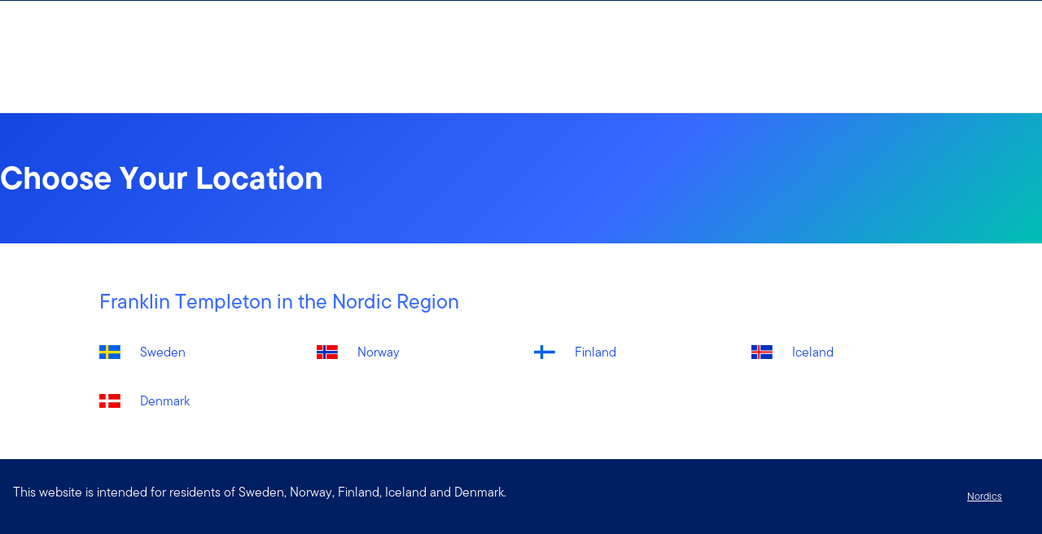

--- FILE ---
content_type: text/html;charset=UTF-8
request_url: https://www.franklintempletonnordic.com/all-sites
body_size: 29890
content:
<!DOCTYPE html><html lang="nordics" class="hydrated"><head><!-- build:release/CHG0231098-SPA-Core-Dec2025-v1F-5:03ecf8222f16710dc2649d9ed38fb4d790098a9e --><meta charset="utf-8"><style data-styles="">{visibility:hidden}.hydrated{visibility:inherit}</style><style data-styles="">duet-date-picker{visibility:hidden}.hydrated{visibility:inherit}</style><title>Choose Your Location | Franklin Templeton</title><meta name="viewport" content="width=device-width,initial-scale=1"><link rel="shortcut icon" type="image/x-icon" href="binaries/content/gallery/global/franklin-templeton/common/icons/favicon.ico"><link id="default-theme" rel="stylesheet" href="/assets/css/frk-dee.theme.css?v=1.1.114-rc.22"><meta property="og:type" content="website"><meta name="X-UA-Compatible" content="IE=edge"><base href="/"><link href="/styles.87faec179e845685e450.css" rel="stylesheet"><link href="/debug-page-model-style.css" rel="stylesheet"><style>.editMode .no-document{display:none}  .editMode sectionanchorcomponent{display:none}</style><style>.signinSpinner[_ngcontent-ear-c304]{color:#fff;font-weight:bold}@media screen and (min-width: 64rem){  .hidden{position:absolute;left:-999em;opacity:0}}.skip-to-content-link[_ngcontent-ear-c304]{position:absolute}.page-container[_ngcontent-ear-c304]{min-height:calc(100vh - 255px)}.page-container-role-selector__trigger[_ngcontent-ear-c304]{border:none;padding:0;background:transparent;text-decoration:none;color:var(--header-links);font-family:var(--fonts-small-font-family);margin:-1rem 3.5rem;display:block}.page-container__back-to-top[_ngcontent-ear-c304]{display:block;position:fixed;right:0;z-index:var(--z-index-highest-3);cursor:pointer;padding-bottom:var(--space-md)}.page-container__back-to-top--mobile-padding[_ngcontent-ear-c304]{padding-bottom:var(--space-md);padding-right:var(--space-md)}.page-container__back-to-top--scroll-padding[_ngcontent-ear-c304]{position:sticky;display:flex;place-content:flex-end;transition:all 6s ease;transition-delay:6s}.page-container__back-to-top-button[_ngcontent-ear-c304]{box-shadow:var(--box-shadow-basic);border-radius:50%;background:var(--back-to-top-bg);color:#fff;padding:6px;border:.375rem solid var(--back-to-top-border)}.page-container__back-to-top-button--extra-padding[_ngcontent-ear-c304]{margin-bottom:calc(1.75 * var(--space-xl))}.page-container__back-to-top-button--padding-mobile[_ngcontent-ear-c304]{margin-bottom:calc(4 * var(--space-xl))}.page-container__back-to-top-button[_ngcontent-ear-c304]:hover{text-decoration:underline}@media (min-width: 48rem){.page-container__back-to-top[_ngcontent-ear-c304]{padding-bottom:var(--space-xl);padding-right:var(--space-xl)}.page-container__back-to-top-button--extra-padding[_ngcontent-ear-c304]{margin-bottom:calc(1.75 * var(--space-xl))}.page-container__back-to-top-button--padding-mobile[_ngcontent-ear-c304]{margin-bottom:calc(4 * var(--space-xl))}}@media (min-width: 75rem){.page-container__back-to-top[_ngcontent-ear-c304]{padding-bottom:var(--space-lg);padding-right:var(--space-lg)}.page-container__back-to-top-button--extra-padding[_ngcontent-ear-c304]{margin-bottom:calc(2 * var(--space-md))}.page-container__back-to-top-button--padding-mobile[_ngcontent-ear-c304]{margin-bottom:calc(2 * var(--space-lg))}}</style><meta name="language" content="nordics"><meta property="og:title" content="Choose Your Location"><meta property="og:site_name" content="Nordics"><meta property="og:image" content="undefined"><meta name="twitter:card" content="summary_large_image"><meta name="robots" content="index, follow"><link rel="canonical" href="https://www.franklintempletonnordic.com/all-sites"><style>.sign-in-modal__lang-switch[_ngcontent-ear-c278]{position:absolute;top:1.875rem;right:4.25rem;z-index:var(--z-index-highest);background:var(--white);border-right:.0625rem solid var(--nav-border)}@media (max-width: 74.99375rem){.sign-in-modal__lang-switch[_ngcontent-ear-c278]{top:.75rem;right:3rem}}</style><style>.la-ball-8bits[_ngcontent-ear-c44], .la-ball-8bits[_ngcontent-ear-c44] > div[_ngcontent-ear-c44]{position:relative;box-sizing:border-box}.la-ball-8bits[_ngcontent-ear-c44]{display:block;font-size:0;color:#fff}.la-ball-8bits.la-dark[_ngcontent-ear-c44]{color:#333}.la-ball-8bits[_ngcontent-ear-c44] > div[_ngcontent-ear-c44]{display:inline-block;float:none;background-color:currentColor;border:0 solid}.la-ball-8bits[_ngcontent-ear-c44]{width:12px;height:12px}.la-ball-8bits[_ngcontent-ear-c44] > div[_ngcontent-ear-c44]{position:absolute;top:50%;left:50%;width:4px;height:4px;border-radius:0;opacity:0;transform:translate(100%,100%);-webkit-animation:ball-8bits 1s ease 0s infinite;animation:ball-8bits 1s ease 0s infinite}.la-ball-8bits[_ngcontent-ear-c44] > div[_ngcontent-ear-c44]:first-child{-webkit-animation-delay:-.9375s;animation-delay:-.9375s}.la-ball-8bits[_ngcontent-ear-c44] > div[_ngcontent-ear-c44]:nth-child(2){-webkit-animation-delay:-.875s;animation-delay:-.875s}.la-ball-8bits[_ngcontent-ear-c44] > div[_ngcontent-ear-c44]:nth-child(3){-webkit-animation-delay:-.8125s;animation-delay:-.8125s}.la-ball-8bits[_ngcontent-ear-c44] > div[_ngcontent-ear-c44]:nth-child(4){-webkit-animation-delay:-.75s;animation-delay:-.75s}.la-ball-8bits[_ngcontent-ear-c44] > div[_ngcontent-ear-c44]:nth-child(5){-webkit-animation-delay:-.6875s;animation-delay:-.6875s}.la-ball-8bits[_ngcontent-ear-c44] > div[_ngcontent-ear-c44]:nth-child(6){-webkit-animation-delay:-.625s;animation-delay:-.625s}.la-ball-8bits[_ngcontent-ear-c44] > div[_ngcontent-ear-c44]:nth-child(7){-webkit-animation-delay:-.5625s;animation-delay:-.5625s}.la-ball-8bits[_ngcontent-ear-c44] > div[_ngcontent-ear-c44]:nth-child(8){-webkit-animation-delay:-.5s;animation-delay:-.5s}.la-ball-8bits[_ngcontent-ear-c44] > div[_ngcontent-ear-c44]:nth-child(9){-webkit-animation-delay:-.4375s;animation-delay:-.4375s}.la-ball-8bits[_ngcontent-ear-c44] > div[_ngcontent-ear-c44]:nth-child(10){-webkit-animation-delay:-.375s;animation-delay:-.375s}.la-ball-8bits[_ngcontent-ear-c44] > div[_ngcontent-ear-c44]:nth-child(11){-webkit-animation-delay:-.3125s;animation-delay:-.3125s}.la-ball-8bits[_ngcontent-ear-c44] > div[_ngcontent-ear-c44]:nth-child(12){-webkit-animation-delay:-.25s;animation-delay:-.25s}.la-ball-8bits[_ngcontent-ear-c44] > div[_ngcontent-ear-c44]:nth-child(13){-webkit-animation-delay:-.1875s;animation-delay:-.1875s}.la-ball-8bits[_ngcontent-ear-c44] > div[_ngcontent-ear-c44]:nth-child(14){-webkit-animation-delay:-.125s;animation-delay:-.125s}.la-ball-8bits[_ngcontent-ear-c44] > div[_ngcontent-ear-c44]:nth-child(15){-webkit-animation-delay:-.0625s;animation-delay:-.0625s}.la-ball-8bits[_ngcontent-ear-c44] > div[_ngcontent-ear-c44]:nth-child(16){-webkit-animation-delay:0s;animation-delay:0s}.la-ball-8bits[_ngcontent-ear-c44] > div[_ngcontent-ear-c44]:first-child{top:-100%;left:0}.la-ball-8bits[_ngcontent-ear-c44] > div[_ngcontent-ear-c44]:nth-child(2){top:-100%;left:33.3333333333%}.la-ball-8bits[_ngcontent-ear-c44] > div[_ngcontent-ear-c44]:nth-child(3){top:-66.6666666667%;left:66.6666666667%}.la-ball-8bits[_ngcontent-ear-c44] > div[_ngcontent-ear-c44]:nth-child(4){top:-33.3333333333%;left:100%}.la-ball-8bits[_ngcontent-ear-c44] > div[_ngcontent-ear-c44]:nth-child(5){top:0;left:100%}.la-ball-8bits[_ngcontent-ear-c44] > div[_ngcontent-ear-c44]:nth-child(6){top:33.3333333333%;left:100%}.la-ball-8bits[_ngcontent-ear-c44] > div[_ngcontent-ear-c44]:nth-child(7){top:66.6666666667%;left:66.6666666667%}.la-ball-8bits[_ngcontent-ear-c44] > div[_ngcontent-ear-c44]:nth-child(8){top:100%;left:33.3333333333%}.la-ball-8bits[_ngcontent-ear-c44] > div[_ngcontent-ear-c44]:nth-child(9){top:100%;left:0}.la-ball-8bits[_ngcontent-ear-c44] > div[_ngcontent-ear-c44]:nth-child(10){top:100%;left:-33.3333333333%}.la-ball-8bits[_ngcontent-ear-c44] > div[_ngcontent-ear-c44]:nth-child(11){top:66.6666666667%;left:-66.6666666667%}.la-ball-8bits[_ngcontent-ear-c44] > div[_ngcontent-ear-c44]:nth-child(12){top:33.3333333333%;left:-100%}.la-ball-8bits[_ngcontent-ear-c44] > div[_ngcontent-ear-c44]:nth-child(13){top:0;left:-100%}.la-ball-8bits[_ngcontent-ear-c44] > div[_ngcontent-ear-c44]:nth-child(14){top:-33.3333333333%;left:-100%}.la-ball-8bits[_ngcontent-ear-c44] > div[_ngcontent-ear-c44]:nth-child(15){top:-66.6666666667%;left:-66.6666666667%}.la-ball-8bits[_ngcontent-ear-c44] > div[_ngcontent-ear-c44]:nth-child(16){top:-100%;left:-33.3333333333%}.la-ball-8bits.la-sm[_ngcontent-ear-c44]{width:6px;height:6px}.la-ball-8bits.la-sm[_ngcontent-ear-c44] > div[_ngcontent-ear-c44]{width:2px;height:2px}.la-ball-8bits.la-2x[_ngcontent-ear-c44]{width:24px;height:24px}.la-ball-8bits.la-2x[_ngcontent-ear-c44] > div[_ngcontent-ear-c44]{width:8px;height:8px}.la-ball-8bits.la-3x[_ngcontent-ear-c44]{width:36px;height:36px}.la-ball-8bits.la-3x[_ngcontent-ear-c44] > div[_ngcontent-ear-c44]{width:12px;height:12px}@-webkit-keyframes ball-8bits{0%{opacity:1}50%{opacity:1}51%{opacity:0}}@keyframes ball-8bits{0%{opacity:1}50%{opacity:1}51%{opacity:0}}.la-ball-atom[_ngcontent-ear-c44], .la-ball-atom[_ngcontent-ear-c44] > div[_ngcontent-ear-c44]{position:relative;box-sizing:border-box}.la-ball-atom[_ngcontent-ear-c44]{display:block;font-size:0;color:#fff}.la-ball-atom.la-dark[_ngcontent-ear-c44]{color:#333}.la-ball-atom[_ngcontent-ear-c44] > div[_ngcontent-ear-c44]{display:inline-block;float:none;background-color:currentColor;border:0 solid}.la-ball-atom[_ngcontent-ear-c44]{width:32px;height:32px}.la-ball-atom[_ngcontent-ear-c44] > div[_ngcontent-ear-c44]:first-child{position:absolute;top:50%;left:50%;z-index:1;width:60%;height:60%;background:#aaa;border-radius:100%;transform:translate(-50%,-50%);-webkit-animation:ball-atom-shrink 4.5s linear infinite;animation:ball-atom-shrink 4.5s linear infinite}.la-ball-atom[_ngcontent-ear-c44] > div[_ngcontent-ear-c44]:not(:first-child){position:absolute;left:0;z-index:0;width:100%;height:100%;background:none;-webkit-animation:ball-atom-zindex 1.5s steps(2) 0s infinite;animation:ball-atom-zindex 1.5s steps(2) 0s infinite}.la-ball-atom[_ngcontent-ear-c44] > div[_ngcontent-ear-c44]:not(:first-child):before{position:absolute;top:0;left:0;width:10px;height:10px;margin-top:-5px;margin-left:-5px;content:"";background:currentColor;border-radius:50%;opacity:.75;-webkit-animation:ball-atom-position 1.5s ease 0s infinite,ball-atom-size 1.5s ease 0s infinite;animation:ball-atom-position 1.5s ease 0s infinite,ball-atom-size 1.5s ease 0s infinite}.la-ball-atom[_ngcontent-ear-c44] > div[_ngcontent-ear-c44]:nth-child(2){-webkit-animation-delay:.75s;animation-delay:.75s}.la-ball-atom[_ngcontent-ear-c44] > div[_ngcontent-ear-c44]:nth-child(2):before{-webkit-animation-delay:0s,-1.125s;animation-delay:0s,-1.125s}.la-ball-atom[_ngcontent-ear-c44] > div[_ngcontent-ear-c44]:nth-child(3){transform:rotate(120deg);-webkit-animation-delay:-.25s;animation-delay:-.25s}.la-ball-atom[_ngcontent-ear-c44] > div[_ngcontent-ear-c44]:nth-child(3):before{-webkit-animation-delay:-1s,-.75s;animation-delay:-1s,-.75s}.la-ball-atom[_ngcontent-ear-c44] > div[_ngcontent-ear-c44]:nth-child(4){transform:rotate(240deg);-webkit-animation-delay:.25s;animation-delay:.25s}.la-ball-atom[_ngcontent-ear-c44] > div[_ngcontent-ear-c44]:nth-child(4):before{-webkit-animation-delay:-.5s,-.125s;animation-delay:-.5s,-.125s}.la-ball-atom.la-sm[_ngcontent-ear-c44]{width:16px;height:16px}.la-ball-atom.la-sm[_ngcontent-ear-c44] > div[_ngcontent-ear-c44]:not(:first-child):before{width:4px;height:4px;margin-top:-2px;margin-left:-2px}.la-ball-atom.la-2x[_ngcontent-ear-c44]{width:64px;height:64px}.la-ball-atom.la-2x[_ngcontent-ear-c44] > div[_ngcontent-ear-c44]:not(:first-child):before{width:20px;height:20px;margin-top:-10px;margin-left:-10px}.la-ball-atom.la-3x[_ngcontent-ear-c44]{width:96px;height:96px}.la-ball-atom.la-3x[_ngcontent-ear-c44] > div[_ngcontent-ear-c44]:not(:first-child):before{width:30px;height:30px;margin-top:-15px;margin-left:-15px}@-webkit-keyframes ball-atom-position{50%{top:100%;left:100%}}@keyframes ball-atom-position{50%{top:100%;left:100%}}@-webkit-keyframes ball-atom-size{50%{transform:scale(.5)}}@keyframes ball-atom-size{50%{transform:scale(.5)}}@-webkit-keyframes ball-atom-zindex{50%{z-index:10}}@keyframes ball-atom-zindex{50%{z-index:10}}@-webkit-keyframes ball-atom-shrink{50%{transform:translate(-50%,-50%) scale(.8)}}@keyframes ball-atom-shrink{50%{transform:translate(-50%,-50%) scale(.8)}}.la-ball-beat[_ngcontent-ear-c44], .la-ball-beat[_ngcontent-ear-c44] > div[_ngcontent-ear-c44]{position:relative;box-sizing:border-box}.la-ball-beat[_ngcontent-ear-c44]{display:block;font-size:0;color:#fff}.la-ball-beat.la-dark[_ngcontent-ear-c44]{color:#333}.la-ball-beat[_ngcontent-ear-c44] > div[_ngcontent-ear-c44]{display:inline-block;float:none;background-color:currentColor;border:0 solid}.la-ball-beat[_ngcontent-ear-c44]{width:54px;height:18px}.la-ball-beat[_ngcontent-ear-c44] > div[_ngcontent-ear-c44]{width:10px;height:10px;margin:4px;border-radius:100%;-webkit-animation:ball-beat .7s linear -.15s infinite;animation:ball-beat .7s linear -.15s infinite}.la-ball-beat[_ngcontent-ear-c44] > div[_ngcontent-ear-c44]:nth-child(2n-1){-webkit-animation-delay:-.5s;animation-delay:-.5s}.la-ball-beat.la-sm[_ngcontent-ear-c44]{width:26px;height:8px}.la-ball-beat.la-sm[_ngcontent-ear-c44] > div[_ngcontent-ear-c44]{width:4px;height:4px;margin:2px}.la-ball-beat.la-2x[_ngcontent-ear-c44]{width:108px;height:36px}.la-ball-beat.la-2x[_ngcontent-ear-c44] > div[_ngcontent-ear-c44]{width:20px;height:20px;margin:8px}.la-ball-beat.la-3x[_ngcontent-ear-c44]{width:162px;height:54px}.la-ball-beat.la-3x[_ngcontent-ear-c44] > div[_ngcontent-ear-c44]{width:30px;height:30px;margin:12px}@-webkit-keyframes ball-beat{50%{opacity:.2;transform:scale(.75)}to{opacity:1;transform:scale(1)}}@keyframes ball-beat{50%{opacity:.2;transform:scale(.75)}to{opacity:1;transform:scale(1)}}.la-ball-circus[_ngcontent-ear-c44], .la-ball-circus[_ngcontent-ear-c44] > div[_ngcontent-ear-c44]{position:relative;box-sizing:border-box}.la-ball-circus[_ngcontent-ear-c44]{display:block;font-size:0;color:#fff}.la-ball-circus.la-dark[_ngcontent-ear-c44]{color:#333}.la-ball-circus[_ngcontent-ear-c44] > div[_ngcontent-ear-c44]{display:inline-block;float:none;background-color:currentColor;border:0 solid}.la-ball-circus[_ngcontent-ear-c44], .la-ball-circus[_ngcontent-ear-c44] > div[_ngcontent-ear-c44]{width:16px;height:16px}.la-ball-circus[_ngcontent-ear-c44] > div[_ngcontent-ear-c44]{position:absolute;top:0;left:-100%;display:block;width:100%;height:100%;border-radius:100%;opacity:.5;-webkit-animation:ball-circus-position 2.5s cubic-bezier(.25,0,.75,1) infinite,ball-circus-size 2.5s cubic-bezier(.25,0,.75,1) infinite;animation:ball-circus-position 2.5s cubic-bezier(.25,0,.75,1) infinite,ball-circus-size 2.5s cubic-bezier(.25,0,.75,1) infinite}.la-ball-circus[_ngcontent-ear-c44] > div[_ngcontent-ear-c44]:first-child{-webkit-animation-delay:0s,-.5s;animation-delay:0s,-.5s}.la-ball-circus[_ngcontent-ear-c44] > div[_ngcontent-ear-c44]:nth-child(2){-webkit-animation-delay:-.5s,-1s;animation-delay:-.5s,-1s}.la-ball-circus[_ngcontent-ear-c44] > div[_ngcontent-ear-c44]:nth-child(3){-webkit-animation-delay:-1s,-1.5s;animation-delay:-1s,-1.5s}.la-ball-circus[_ngcontent-ear-c44] > div[_ngcontent-ear-c44]:nth-child(4){-webkit-animation-delay:-1.5s,-2s;animation-delay:-1.5s,-2s}.la-ball-circus[_ngcontent-ear-c44] > div[_ngcontent-ear-c44]:nth-child(5){-webkit-animation-delay:-2s,-2.5s;animation-delay:-2s,-2.5s}.la-ball-circus.la-sm[_ngcontent-ear-c44], .la-ball-circus.la-sm[_ngcontent-ear-c44] > div[_ngcontent-ear-c44]{width:8px;height:8px}.la-ball-circus.la-2x[_ngcontent-ear-c44], .la-ball-circus.la-2x[_ngcontent-ear-c44] > div[_ngcontent-ear-c44]{width:32px;height:32px}.la-ball-circus.la-3x[_ngcontent-ear-c44], .la-ball-circus.la-3x[_ngcontent-ear-c44] > div[_ngcontent-ear-c44]{width:48px;height:48px}@-webkit-keyframes ball-circus-position{50%{left:100%}}@keyframes ball-circus-position{50%{left:100%}}@-webkit-keyframes ball-circus-size{50%{transform:scale(.3)}}@keyframes ball-circus-size{50%{transform:scale(.3)}}.la-ball-climbing-dot[_ngcontent-ear-c44], .la-ball-climbing-dot[_ngcontent-ear-c44] > div[_ngcontent-ear-c44]{position:relative;box-sizing:border-box}.la-ball-climbing-dot[_ngcontent-ear-c44]{display:block;font-size:0;color:#fff}.la-ball-climbing-dot.la-dark[_ngcontent-ear-c44]{color:#333}.la-ball-climbing-dot[_ngcontent-ear-c44] > div[_ngcontent-ear-c44]{display:inline-block;float:none;background-color:currentColor;border:0 solid}.la-ball-climbing-dot[_ngcontent-ear-c44]{width:42px;height:32px}.la-ball-climbing-dot[_ngcontent-ear-c44] > div[_ngcontent-ear-c44]:first-child{position:absolute;bottom:32%;left:18%;width:14px;height:14px;border-radius:100%;transform-origin:center bottom;-webkit-animation:ball-climbing-dot-jump .6s ease-in-out infinite;animation:ball-climbing-dot-jump .6s ease-in-out infinite}.la-ball-climbing-dot[_ngcontent-ear-c44] > div[_ngcontent-ear-c44]:not(:first-child){position:absolute;top:0;right:0;width:14px;height:2px;border-radius:0;transform:translate(60%);-webkit-animation:ball-climbing-dot-steps 1.8s linear infinite;animation:ball-climbing-dot-steps 1.8s linear infinite}.la-ball-climbing-dot[_ngcontent-ear-c44] > div[_ngcontent-ear-c44]:not(:first-child):nth-child(2){-webkit-animation-delay:0ms;animation-delay:0ms}.la-ball-climbing-dot[_ngcontent-ear-c44] > div[_ngcontent-ear-c44]:not(:first-child):nth-child(3){-webkit-animation-delay:-.6s;animation-delay:-.6s}.la-ball-climbing-dot[_ngcontent-ear-c44] > div[_ngcontent-ear-c44]:not(:first-child):nth-child(4){-webkit-animation-delay:-1.2s;animation-delay:-1.2s}.la-ball-climbing-dot.la-sm[_ngcontent-ear-c44]{width:20px;height:16px}.la-ball-climbing-dot.la-sm[_ngcontent-ear-c44] > div[_ngcontent-ear-c44]:first-child{width:6px;height:6px}.la-ball-climbing-dot.la-sm[_ngcontent-ear-c44] > div[_ngcontent-ear-c44]:not(:first-child){width:6px;height:1px}.la-ball-climbing-dot.la-2x[_ngcontent-ear-c44]{width:84px;height:64px}.la-ball-climbing-dot.la-2x[_ngcontent-ear-c44] > div[_ngcontent-ear-c44]:first-child{width:28px;height:28px}.la-ball-climbing-dot.la-2x[_ngcontent-ear-c44] > div[_ngcontent-ear-c44]:not(:first-child){width:28px;height:4px}.la-ball-climbing-dot.la-3x[_ngcontent-ear-c44]{width:126px;height:96px}.la-ball-climbing-dot.la-3x[_ngcontent-ear-c44] > div[_ngcontent-ear-c44]:first-child{width:42px;height:42px}.la-ball-climbing-dot.la-3x[_ngcontent-ear-c44] > div[_ngcontent-ear-c44]:not(:first-child){width:42px;height:6px}@-webkit-keyframes ball-climbing-dot-jump{0%{transform:scaleY(.7)}20%{transform:scale(.7,1.2)}40%{transform:scale(1)}50%{bottom:125%}46%{transform:scale(1)}80%{transform:scale(.7,1.2)}90%{transform:scale(.7,1.2)}to{transform:scaleY(.7)}}@keyframes ball-climbing-dot-jump{0%{transform:scaleY(.7)}20%{transform:scale(.7,1.2)}40%{transform:scale(1)}50%{bottom:125%}46%{transform:scale(1)}80%{transform:scale(.7,1.2)}90%{transform:scale(.7,1.2)}to{transform:scaleY(.7)}}@-webkit-keyframes ball-climbing-dot-steps{0%{top:0;right:0;opacity:0}50%{opacity:1}to{top:100%;right:100%;opacity:0}}@keyframes ball-climbing-dot-steps{0%{top:0;right:0;opacity:0}50%{opacity:1}to{top:100%;right:100%;opacity:0}}.la-ball-clip-rotate-multiple[_ngcontent-ear-c44], .la-ball-clip-rotate-multiple[_ngcontent-ear-c44] > div[_ngcontent-ear-c44]{position:relative;box-sizing:border-box}.la-ball-clip-rotate-multiple[_ngcontent-ear-c44]{display:block;font-size:0;color:#fff}.la-ball-clip-rotate-multiple.la-dark[_ngcontent-ear-c44]{color:#333}.la-ball-clip-rotate-multiple[_ngcontent-ear-c44] > div[_ngcontent-ear-c44]{display:inline-block;float:none;background-color:currentColor;border:0 solid}.la-ball-clip-rotate-multiple[_ngcontent-ear-c44]{width:32px;height:32px}.la-ball-clip-rotate-multiple[_ngcontent-ear-c44] > div[_ngcontent-ear-c44]{position:absolute;top:50%;left:50%;background:transparent;border-style:solid;border-width:2px;border-radius:100%;-webkit-animation:ball-clip-rotate-multiple-rotate 1s ease-in-out infinite;animation:ball-clip-rotate-multiple-rotate 1s ease-in-out infinite}.la-ball-clip-rotate-multiple[_ngcontent-ear-c44] > div[_ngcontent-ear-c44]:first-child{position:absolute;width:32px;height:32px;border-right-color:transparent;border-left-color:transparent}.la-ball-clip-rotate-multiple[_ngcontent-ear-c44] > div[_ngcontent-ear-c44]:last-child{width:16px;height:16px;border-top-color:transparent;border-bottom-color:transparent;-webkit-animation-duration:.5s;animation-duration:.5s;-webkit-animation-direction:reverse;animation-direction:reverse}.la-ball-clip-rotate-multiple.la-sm[_ngcontent-ear-c44]{width:16px;height:16px}.la-ball-clip-rotate-multiple.la-sm[_ngcontent-ear-c44] > div[_ngcontent-ear-c44]{border-width:1px}.la-ball-clip-rotate-multiple.la-sm[_ngcontent-ear-c44] > div[_ngcontent-ear-c44]:first-child{width:16px;height:16px}.la-ball-clip-rotate-multiple.la-sm[_ngcontent-ear-c44] > div[_ngcontent-ear-c44]:last-child{width:8px;height:8px}.la-ball-clip-rotate-multiple.la-2x[_ngcontent-ear-c44]{width:64px;height:64px}.la-ball-clip-rotate-multiple.la-2x[_ngcontent-ear-c44] > div[_ngcontent-ear-c44]{border-width:4px}.la-ball-clip-rotate-multiple.la-2x[_ngcontent-ear-c44] > div[_ngcontent-ear-c44]:first-child{width:64px;height:64px}.la-ball-clip-rotate-multiple.la-2x[_ngcontent-ear-c44] > div[_ngcontent-ear-c44]:last-child{width:32px;height:32px}.la-ball-clip-rotate-multiple.la-3x[_ngcontent-ear-c44]{width:96px;height:96px}.la-ball-clip-rotate-multiple.la-3x[_ngcontent-ear-c44] > div[_ngcontent-ear-c44]{border-width:6px}.la-ball-clip-rotate-multiple.la-3x[_ngcontent-ear-c44] > div[_ngcontent-ear-c44]:first-child{width:96px;height:96px}.la-ball-clip-rotate-multiple.la-3x[_ngcontent-ear-c44] > div[_ngcontent-ear-c44]:last-child{width:48px;height:48px}@-webkit-keyframes ball-clip-rotate-multiple-rotate{0%{transform:translate(-50%,-50%) rotate(0deg)}50%{transform:translate(-50%,-50%) rotate(180deg)}to{transform:translate(-50%,-50%) rotate(1turn)}}@keyframes ball-clip-rotate-multiple-rotate{0%{transform:translate(-50%,-50%) rotate(0deg)}50%{transform:translate(-50%,-50%) rotate(180deg)}to{transform:translate(-50%,-50%) rotate(1turn)}}.la-ball-clip-rotate-pulse[_ngcontent-ear-c44], .la-ball-clip-rotate-pulse[_ngcontent-ear-c44] > div[_ngcontent-ear-c44]{position:relative;box-sizing:border-box}.la-ball-clip-rotate-pulse[_ngcontent-ear-c44]{display:block;font-size:0;color:#fff}.la-ball-clip-rotate-pulse.la-dark[_ngcontent-ear-c44]{color:#333}.la-ball-clip-rotate-pulse[_ngcontent-ear-c44] > div[_ngcontent-ear-c44]{display:inline-block;float:none;background-color:currentColor;border:0 solid}.la-ball-clip-rotate-pulse[_ngcontent-ear-c44]{width:32px;height:32px}.la-ball-clip-rotate-pulse[_ngcontent-ear-c44] > div[_ngcontent-ear-c44]{position:absolute;top:50%;left:50%;border-radius:100%}.la-ball-clip-rotate-pulse[_ngcontent-ear-c44] > div[_ngcontent-ear-c44]:first-child{position:absolute;width:32px;height:32px;background:transparent;border-bottom-style:solid;border-top-style:solid;border-bottom-width:2px;border-top-width:2px;border-right:2px solid transparent;border-left:2px solid transparent;-webkit-animation:ball-clip-rotate-pulse-rotate 1s cubic-bezier(.09,.57,.49,.9) infinite;animation:ball-clip-rotate-pulse-rotate 1s cubic-bezier(.09,.57,.49,.9) infinite}.la-ball-clip-rotate-pulse[_ngcontent-ear-c44] > div[_ngcontent-ear-c44]:last-child{width:16px;height:16px;-webkit-animation:ball-clip-rotate-pulse-scale 1s cubic-bezier(.09,.57,.49,.9) infinite;animation:ball-clip-rotate-pulse-scale 1s cubic-bezier(.09,.57,.49,.9) infinite}.la-ball-clip-rotate-pulse.la-sm[_ngcontent-ear-c44]{width:16px;height:16px}.la-ball-clip-rotate-pulse.la-sm[_ngcontent-ear-c44] > div[_ngcontent-ear-c44]:first-child{width:16px;height:16px;border-width:1px}.la-ball-clip-rotate-pulse.la-sm[_ngcontent-ear-c44] > div[_ngcontent-ear-c44]:last-child{width:8px;height:8px}.la-ball-clip-rotate-pulse.la-2x[_ngcontent-ear-c44]{width:64px;height:64px}.la-ball-clip-rotate-pulse.la-2x[_ngcontent-ear-c44] > div[_ngcontent-ear-c44]:first-child{width:64px;height:64px;border-width:4px}.la-ball-clip-rotate-pulse.la-2x[_ngcontent-ear-c44] > div[_ngcontent-ear-c44]:last-child{width:32px;height:32px}.la-ball-clip-rotate-pulse.la-3x[_ngcontent-ear-c44]{width:96px;height:96px}.la-ball-clip-rotate-pulse.la-3x[_ngcontent-ear-c44] > div[_ngcontent-ear-c44]:first-child{width:96px;height:96px;border-width:6px}.la-ball-clip-rotate-pulse.la-3x[_ngcontent-ear-c44] > div[_ngcontent-ear-c44]:last-child{width:48px;height:48px}@-webkit-keyframes ball-clip-rotate-pulse-rotate{0%{transform:translate(-50%,-50%) rotate(0deg)}50%{transform:translate(-50%,-50%) rotate(180deg)}to{transform:translate(-50%,-50%) rotate(1turn)}}@keyframes ball-clip-rotate-pulse-rotate{0%{transform:translate(-50%,-50%) rotate(0deg)}50%{transform:translate(-50%,-50%) rotate(180deg)}to{transform:translate(-50%,-50%) rotate(1turn)}}@-webkit-keyframes ball-clip-rotate-pulse-scale{0%,to{opacity:1;transform:translate(-50%,-50%) scale(1)}30%{opacity:.3;transform:translate(-50%,-50%) scale(.15)}}@keyframes ball-clip-rotate-pulse-scale{0%,to{opacity:1;transform:translate(-50%,-50%) scale(1)}30%{opacity:.3;transform:translate(-50%,-50%) scale(.15)}}.la-ball-clip-rotate[_ngcontent-ear-c44], .la-ball-clip-rotate[_ngcontent-ear-c44] > div[_ngcontent-ear-c44]{position:relative;box-sizing:border-box}.la-ball-clip-rotate[_ngcontent-ear-c44]{display:block;font-size:0;color:#fff}.la-ball-clip-rotate.la-dark[_ngcontent-ear-c44]{color:#333}.la-ball-clip-rotate[_ngcontent-ear-c44] > div[_ngcontent-ear-c44]{display:inline-block;float:none;background-color:currentColor;border:0 solid}.la-ball-clip-rotate[_ngcontent-ear-c44]{width:32px;height:32px}.la-ball-clip-rotate[_ngcontent-ear-c44] > div[_ngcontent-ear-c44]{width:32px;height:32px;background:transparent;border-width:2px;border-bottom-color:transparent;border-radius:100%;-webkit-animation:ball-clip-rotate .75s linear infinite;animation:ball-clip-rotate .75s linear infinite}.la-ball-clip-rotate.la-sm[_ngcontent-ear-c44]{width:16px;height:16px}.la-ball-clip-rotate.la-sm[_ngcontent-ear-c44] > div[_ngcontent-ear-c44]{width:16px;height:16px;border-width:1px}.la-ball-clip-rotate.la-2x[_ngcontent-ear-c44]{width:64px;height:64px}.la-ball-clip-rotate.la-2x[_ngcontent-ear-c44] > div[_ngcontent-ear-c44]{width:64px;height:64px;border-width:4px}.la-ball-clip-rotate.la-3x[_ngcontent-ear-c44]{width:96px;height:96px}.la-ball-clip-rotate.la-3x[_ngcontent-ear-c44] > div[_ngcontent-ear-c44]{width:96px;height:96px;border-width:6px}@-webkit-keyframes ball-clip-rotate{0%{transform:rotate(0deg)}50%{transform:rotate(180deg)}to{transform:rotate(1turn)}}@keyframes ball-clip-rotate{0%{transform:rotate(0deg)}50%{transform:rotate(180deg)}to{transform:rotate(1turn)}}.la-ball-elastic-dots[_ngcontent-ear-c44], .la-ball-elastic-dots[_ngcontent-ear-c44] > div[_ngcontent-ear-c44]{position:relative;box-sizing:border-box}.la-ball-elastic-dots[_ngcontent-ear-c44]{display:block;color:#fff}.la-ball-elastic-dots.la-dark[_ngcontent-ear-c44]{color:#333}.la-ball-elastic-dots[_ngcontent-ear-c44] > div[_ngcontent-ear-c44]{float:none;background-color:currentColor;border:0 solid}.la-ball-elastic-dots[_ngcontent-ear-c44]{width:120px;height:10px;font-size:0;text-align:center}.la-ball-elastic-dots[_ngcontent-ear-c44] > div[_ngcontent-ear-c44]{display:inline-block;width:10px;height:10px;white-space:nowrap;border-radius:100%;-webkit-animation:ball-elastic-dots-anim 1s infinite;animation:ball-elastic-dots-anim 1s infinite}.la-ball-elastic-dots.la-sm[_ngcontent-ear-c44]{width:60px;height:4px}.la-ball-elastic-dots.la-sm[_ngcontent-ear-c44] > div[_ngcontent-ear-c44]{width:4px;height:4px}.la-ball-elastic-dots.la-2x[_ngcontent-ear-c44]{width:240px;height:20px}.la-ball-elastic-dots.la-2x[_ngcontent-ear-c44] > div[_ngcontent-ear-c44]{width:20px;height:20px}.la-ball-elastic-dots.la-3x[_ngcontent-ear-c44]{width:360px;height:30px}.la-ball-elastic-dots.la-3x[_ngcontent-ear-c44] > div[_ngcontent-ear-c44]{width:30px;height:30px}@-webkit-keyframes ball-elastic-dots-anim{0%,to{margin:0;transform:scale(1)}50%{margin:0 5%;transform:scale(.65)}}@keyframes ball-elastic-dots-anim{0%,to{margin:0;transform:scale(1)}50%{margin:0 5%;transform:scale(.65)}}.la-ball-fall[_ngcontent-ear-c44], .la-ball-fall[_ngcontent-ear-c44] > div[_ngcontent-ear-c44]{position:relative;box-sizing:border-box}.la-ball-fall[_ngcontent-ear-c44]{display:block;font-size:0;color:#fff}.la-ball-fall.la-dark[_ngcontent-ear-c44]{color:#333}.la-ball-fall[_ngcontent-ear-c44] > div[_ngcontent-ear-c44]{display:inline-block;float:none;background-color:currentColor;border:0 solid}.la-ball-fall[_ngcontent-ear-c44]{width:54px;height:18px}.la-ball-fall[_ngcontent-ear-c44] > div[_ngcontent-ear-c44]{width:10px;height:10px;margin:4px;border-radius:100%;opacity:0;-webkit-animation:ball-fall 1s ease-in-out infinite;animation:ball-fall 1s ease-in-out infinite}.la-ball-fall[_ngcontent-ear-c44] > div[_ngcontent-ear-c44]:first-child{-webkit-animation-delay:-.2s;animation-delay:-.2s}.la-ball-fall[_ngcontent-ear-c44] > div[_ngcontent-ear-c44]:nth-child(2){-webkit-animation-delay:-.1s;animation-delay:-.1s}.la-ball-fall[_ngcontent-ear-c44] > div[_ngcontent-ear-c44]:nth-child(3){-webkit-animation-delay:0ms;animation-delay:0ms}.la-ball-fall.la-sm[_ngcontent-ear-c44]{width:26px;height:8px}.la-ball-fall.la-sm[_ngcontent-ear-c44] > div[_ngcontent-ear-c44]{width:4px;height:4px;margin:2px}.la-ball-fall.la-2x[_ngcontent-ear-c44]{width:108px;height:36px}.la-ball-fall.la-2x[_ngcontent-ear-c44] > div[_ngcontent-ear-c44]{width:20px;height:20px;margin:8px}.la-ball-fall.la-3x[_ngcontent-ear-c44]{width:162px;height:54px}.la-ball-fall.la-3x[_ngcontent-ear-c44] > div[_ngcontent-ear-c44]{width:30px;height:30px;margin:12px}@-webkit-keyframes ball-fall{0%{opacity:0;transform:translateY(-145%)}10%{opacity:.5}20%{opacity:1;transform:translateY(0)}80%{opacity:1;transform:translateY(0)}90%{opacity:.5}to{opacity:0;transform:translateY(145%)}}@keyframes ball-fall{0%{opacity:0;transform:translateY(-145%)}10%{opacity:.5}20%{opacity:1;transform:translateY(0)}80%{opacity:1;transform:translateY(0)}90%{opacity:.5}to{opacity:0;transform:translateY(145%)}}.la-ball-fussion[_ngcontent-ear-c44], .la-ball-fussion[_ngcontent-ear-c44] > div[_ngcontent-ear-c44]{position:relative;box-sizing:border-box}.la-ball-fussion[_ngcontent-ear-c44]{display:block;font-size:0;color:#fff}.la-ball-fussion.la-dark[_ngcontent-ear-c44]{color:#333}.la-ball-fussion[_ngcontent-ear-c44] > div[_ngcontent-ear-c44]{display:inline-block;float:none;background-color:currentColor;border:0 solid}.la-ball-fussion[_ngcontent-ear-c44]{width:8px;height:8px}.la-ball-fussion[_ngcontent-ear-c44] > div[_ngcontent-ear-c44]{position:absolute;width:12px;height:12px;border-radius:100%;transform:translate(-50%,-50%);-webkit-animation:ball-fussion-ball1 1s ease 0s infinite;animation:ball-fussion-ball1 1s ease 0s infinite}.la-ball-fussion[_ngcontent-ear-c44] > div[_ngcontent-ear-c44]:first-child{top:0;left:50%;z-index:1}.la-ball-fussion[_ngcontent-ear-c44] > div[_ngcontent-ear-c44]:nth-child(2){top:50%;left:100%;z-index:2;-webkit-animation-name:ball-fussion-ball2;animation-name:ball-fussion-ball2}.la-ball-fussion[_ngcontent-ear-c44] > div[_ngcontent-ear-c44]:nth-child(3){top:100%;left:50%;z-index:1;-webkit-animation-name:ball-fussion-ball3;animation-name:ball-fussion-ball3}.la-ball-fussion[_ngcontent-ear-c44] > div[_ngcontent-ear-c44]:nth-child(4){top:50%;left:0;z-index:2;-webkit-animation-name:ball-fussion-ball4;animation-name:ball-fussion-ball4}.la-ball-fussion.la-sm[_ngcontent-ear-c44]{width:4px;height:4px}.la-ball-fussion.la-sm[_ngcontent-ear-c44] > div[_ngcontent-ear-c44]{width:6px;height:6px}.la-ball-fussion.la-2x[_ngcontent-ear-c44]{width:16px;height:16px}.la-ball-fussion.la-2x[_ngcontent-ear-c44] > div[_ngcontent-ear-c44], .la-ball-fussion.la-3x[_ngcontent-ear-c44]{width:24px;height:24px}.la-ball-fussion.la-3x[_ngcontent-ear-c44] > div[_ngcontent-ear-c44]{width:36px;height:36px}@-webkit-keyframes ball-fussion-ball1{0%{opacity:.35}50%{top:-100%;left:200%;opacity:1}to{top:50%;left:100%;z-index:2;opacity:.35}}@keyframes ball-fussion-ball1{0%{opacity:.35}50%{top:-100%;left:200%;opacity:1}to{top:50%;left:100%;z-index:2;opacity:.35}}@-webkit-keyframes ball-fussion-ball2{0%{opacity:.35}50%{top:200%;left:200%;opacity:1}to{top:100%;left:50%;z-index:1;opacity:.35}}@keyframes ball-fussion-ball2{0%{opacity:.35}50%{top:200%;left:200%;opacity:1}to{top:100%;left:50%;z-index:1;opacity:.35}}@-webkit-keyframes ball-fussion-ball3{0%{opacity:.35}50%{top:200%;left:-100%;opacity:1}to{top:50%;left:0;z-index:2;opacity:.35}}@keyframes ball-fussion-ball3{0%{opacity:.35}50%{top:200%;left:-100%;opacity:1}to{top:50%;left:0;z-index:2;opacity:.35}}@-webkit-keyframes ball-fussion-ball4{0%{opacity:.35}50%{top:-100%;left:-100%;opacity:1}to{top:0;left:50%;z-index:1;opacity:.35}}@keyframes ball-fussion-ball4{0%{opacity:.35}50%{top:-100%;left:-100%;opacity:1}to{top:0;left:50%;z-index:1;opacity:.35}}.la-ball-grid-beat[_ngcontent-ear-c44], .la-ball-grid-beat[_ngcontent-ear-c44] > div[_ngcontent-ear-c44]{position:relative;box-sizing:border-box}.la-ball-grid-beat[_ngcontent-ear-c44]{display:block;font-size:0;color:#fff}.la-ball-grid-beat.la-dark[_ngcontent-ear-c44]{color:#333}.la-ball-grid-beat[_ngcontent-ear-c44] > div[_ngcontent-ear-c44]{display:inline-block;float:none;background-color:currentColor;border:0 solid}.la-ball-grid-beat[_ngcontent-ear-c44]{width:36px;height:36px}.la-ball-grid-beat[_ngcontent-ear-c44] > div[_ngcontent-ear-c44]{width:8px;height:8px;margin:2px;border-radius:100%;-webkit-animation-name:ball-grid-beat;animation-name:ball-grid-beat;-webkit-animation-iteration-count:infinite;animation-iteration-count:infinite}.la-ball-grid-beat[_ngcontent-ear-c44] > div[_ngcontent-ear-c44]:first-child{-webkit-animation-duration:.65s;animation-duration:.65s;-webkit-animation-delay:.03s;animation-delay:.03s}.la-ball-grid-beat[_ngcontent-ear-c44] > div[_ngcontent-ear-c44]:nth-child(2){-webkit-animation-duration:1.02s;animation-duration:1.02s;-webkit-animation-delay:.09s;animation-delay:.09s}.la-ball-grid-beat[_ngcontent-ear-c44] > div[_ngcontent-ear-c44]:nth-child(3){-webkit-animation-duration:1.06s;animation-duration:1.06s;-webkit-animation-delay:-.69s;animation-delay:-.69s}.la-ball-grid-beat[_ngcontent-ear-c44] > div[_ngcontent-ear-c44]:nth-child(4){-webkit-animation-duration:1.5s;animation-duration:1.5s;-webkit-animation-delay:-.41s;animation-delay:-.41s}.la-ball-grid-beat[_ngcontent-ear-c44] > div[_ngcontent-ear-c44]:nth-child(5){-webkit-animation-duration:1.6s;animation-duration:1.6s;-webkit-animation-delay:.04s;animation-delay:.04s}.la-ball-grid-beat[_ngcontent-ear-c44] > div[_ngcontent-ear-c44]:nth-child(6){-webkit-animation-duration:.84s;animation-duration:.84s;-webkit-animation-delay:.07s;animation-delay:.07s}.la-ball-grid-beat[_ngcontent-ear-c44] > div[_ngcontent-ear-c44]:nth-child(7){-webkit-animation-duration:.68s;animation-duration:.68s;-webkit-animation-delay:-.66s;animation-delay:-.66s}.la-ball-grid-beat[_ngcontent-ear-c44] > div[_ngcontent-ear-c44]:nth-child(8){-webkit-animation-duration:.93s;animation-duration:.93s;-webkit-animation-delay:-.76s;animation-delay:-.76s}.la-ball-grid-beat[_ngcontent-ear-c44] > div[_ngcontent-ear-c44]:nth-child(9){-webkit-animation-duration:1.24s;animation-duration:1.24s;-webkit-animation-delay:-.76s;animation-delay:-.76s}.la-ball-grid-beat.la-sm[_ngcontent-ear-c44]{width:18px;height:18px}.la-ball-grid-beat.la-sm[_ngcontent-ear-c44] > div[_ngcontent-ear-c44]{width:4px;height:4px;margin:1px}.la-ball-grid-beat.la-2x[_ngcontent-ear-c44]{width:72px;height:72px}.la-ball-grid-beat.la-2x[_ngcontent-ear-c44] > div[_ngcontent-ear-c44]{width:16px;height:16px;margin:4px}.la-ball-grid-beat.la-3x[_ngcontent-ear-c44]{width:108px;height:108px}.la-ball-grid-beat.la-3x[_ngcontent-ear-c44] > div[_ngcontent-ear-c44]{width:24px;height:24px;margin:6px}@-webkit-keyframes ball-grid-beat{0%{opacity:1}50%{opacity:.35}to{opacity:1}}@keyframes ball-grid-beat{0%{opacity:1}50%{opacity:.35}to{opacity:1}}.la-ball-grid-pulse[_ngcontent-ear-c44], .la-ball-grid-pulse[_ngcontent-ear-c44] > div[_ngcontent-ear-c44]{position:relative;box-sizing:border-box}.la-ball-grid-pulse[_ngcontent-ear-c44]{display:block;font-size:0;color:#fff}.la-ball-grid-pulse.la-dark[_ngcontent-ear-c44]{color:#333}.la-ball-grid-pulse[_ngcontent-ear-c44] > div[_ngcontent-ear-c44]{display:inline-block;float:none;background-color:currentColor;border:0 solid}.la-ball-grid-pulse[_ngcontent-ear-c44]{width:36px;height:36px}.la-ball-grid-pulse[_ngcontent-ear-c44] > div[_ngcontent-ear-c44]{width:8px;height:8px;margin:2px;border-radius:100%;-webkit-animation-name:ball-grid-pulse;animation-name:ball-grid-pulse;-webkit-animation-iteration-count:infinite;animation-iteration-count:infinite}.la-ball-grid-pulse[_ngcontent-ear-c44] > div[_ngcontent-ear-c44]:first-child{-webkit-animation-duration:.65s;animation-duration:.65s;-webkit-animation-delay:.03s;animation-delay:.03s}.la-ball-grid-pulse[_ngcontent-ear-c44] > div[_ngcontent-ear-c44]:nth-child(2){-webkit-animation-duration:1.02s;animation-duration:1.02s;-webkit-animation-delay:.09s;animation-delay:.09s}.la-ball-grid-pulse[_ngcontent-ear-c44] > div[_ngcontent-ear-c44]:nth-child(3){-webkit-animation-duration:1.06s;animation-duration:1.06s;-webkit-animation-delay:-.69s;animation-delay:-.69s}.la-ball-grid-pulse[_ngcontent-ear-c44] > div[_ngcontent-ear-c44]:nth-child(4){-webkit-animation-duration:1.5s;animation-duration:1.5s;-webkit-animation-delay:-.41s;animation-delay:-.41s}.la-ball-grid-pulse[_ngcontent-ear-c44] > div[_ngcontent-ear-c44]:nth-child(5){-webkit-animation-duration:1.6s;animation-duration:1.6s;-webkit-animation-delay:.04s;animation-delay:.04s}.la-ball-grid-pulse[_ngcontent-ear-c44] > div[_ngcontent-ear-c44]:nth-child(6){-webkit-animation-duration:.84s;animation-duration:.84s;-webkit-animation-delay:.07s;animation-delay:.07s}.la-ball-grid-pulse[_ngcontent-ear-c44] > div[_ngcontent-ear-c44]:nth-child(7){-webkit-animation-duration:.68s;animation-duration:.68s;-webkit-animation-delay:-.66s;animation-delay:-.66s}.la-ball-grid-pulse[_ngcontent-ear-c44] > div[_ngcontent-ear-c44]:nth-child(8){-webkit-animation-duration:.93s;animation-duration:.93s;-webkit-animation-delay:-.76s;animation-delay:-.76s}.la-ball-grid-pulse[_ngcontent-ear-c44] > div[_ngcontent-ear-c44]:nth-child(9){-webkit-animation-duration:1.24s;animation-duration:1.24s;-webkit-animation-delay:-.76s;animation-delay:-.76s}.la-ball-grid-pulse.la-sm[_ngcontent-ear-c44]{width:18px;height:18px}.la-ball-grid-pulse.la-sm[_ngcontent-ear-c44] > div[_ngcontent-ear-c44]{width:4px;height:4px;margin:1px}.la-ball-grid-pulse.la-2x[_ngcontent-ear-c44]{width:72px;height:72px}.la-ball-grid-pulse.la-2x[_ngcontent-ear-c44] > div[_ngcontent-ear-c44]{width:16px;height:16px;margin:4px}.la-ball-grid-pulse.la-3x[_ngcontent-ear-c44]{width:108px;height:108px}.la-ball-grid-pulse.la-3x[_ngcontent-ear-c44] > div[_ngcontent-ear-c44]{width:24px;height:24px;margin:6px}@-webkit-keyframes ball-grid-pulse{0%{opacity:1;transform:scale(1)}50%{opacity:.35;transform:scale(.45)}to{opacity:1;transform:scale(1)}}@keyframes ball-grid-pulse{0%{opacity:1;transform:scale(1)}50%{opacity:.35;transform:scale(.45)}to{opacity:1;transform:scale(1)}}.la-ball-newton-cradle[_ngcontent-ear-c44], .la-ball-newton-cradle[_ngcontent-ear-c44] > div[_ngcontent-ear-c44]{position:relative;box-sizing:border-box}.la-ball-newton-cradle[_ngcontent-ear-c44]{display:block;font-size:0;color:#fff}.la-ball-newton-cradle.la-dark[_ngcontent-ear-c44]{color:#333}.la-ball-newton-cradle[_ngcontent-ear-c44] > div[_ngcontent-ear-c44]{display:inline-block;float:none;background-color:currentColor;border:0 solid}.la-ball-newton-cradle[_ngcontent-ear-c44]{width:40px;height:10px}.la-ball-newton-cradle[_ngcontent-ear-c44] > div[_ngcontent-ear-c44]{width:10px;height:10px;border-radius:100%}.la-ball-newton-cradle[_ngcontent-ear-c44] > div[_ngcontent-ear-c44]:first-child{transform:translateX(0);-webkit-animation:ball-newton-cradle-left 1s ease-out 0s infinite;animation:ball-newton-cradle-left 1s ease-out 0s infinite}.la-ball-newton-cradle[_ngcontent-ear-c44] > div[_ngcontent-ear-c44]:last-child{transform:translateX(0);-webkit-animation:ball-newton-cradle-right 1s ease-out 0s infinite;animation:ball-newton-cradle-right 1s ease-out 0s infinite}.la-ball-newton-cradle.la-sm[_ngcontent-ear-c44]{width:20px;height:4px}.la-ball-newton-cradle.la-sm[_ngcontent-ear-c44] > div[_ngcontent-ear-c44]{width:4px;height:4px}.la-ball-newton-cradle.la-2x[_ngcontent-ear-c44]{width:80px;height:20px}.la-ball-newton-cradle.la-2x[_ngcontent-ear-c44] > div[_ngcontent-ear-c44]{width:20px;height:20px}.la-ball-newton-cradle.la-3x[_ngcontent-ear-c44]{width:120px;height:30px}.la-ball-newton-cradle.la-3x[_ngcontent-ear-c44] > div[_ngcontent-ear-c44]{width:30px;height:30px}@-webkit-keyframes ball-newton-cradle-left{25%{transform:translateX(-100%);-webkit-animation-timing-function:ease-in;animation-timing-function:ease-in}50%{transform:translateX(0)}}@keyframes ball-newton-cradle-left{25%{transform:translateX(-100%);-webkit-animation-timing-function:ease-in;animation-timing-function:ease-in}50%{transform:translateX(0)}}@-webkit-keyframes ball-newton-cradle-right{50%{transform:translateX(0)}75%{transform:translateX(100%);-webkit-animation-timing-function:ease-in;animation-timing-function:ease-in}to{transform:translateX(0)}}@keyframes ball-newton-cradle-right{50%{transform:translateX(0)}75%{transform:translateX(100%);-webkit-animation-timing-function:ease-in;animation-timing-function:ease-in}to{transform:translateX(0)}}.la-ball-pulse-rise[_ngcontent-ear-c44], .la-ball-pulse-rise[_ngcontent-ear-c44] > div[_ngcontent-ear-c44]{position:relative;box-sizing:border-box}.la-ball-pulse-rise[_ngcontent-ear-c44]{display:block;font-size:0;color:#fff}.la-ball-pulse-rise.la-dark[_ngcontent-ear-c44]{color:#333}.la-ball-pulse-rise[_ngcontent-ear-c44] > div[_ngcontent-ear-c44]{display:inline-block;float:none;background-color:currentColor;border:0 solid}.la-ball-pulse-rise[_ngcontent-ear-c44]{width:70px;height:14px}.la-ball-pulse-rise[_ngcontent-ear-c44] > div[_ngcontent-ear-c44]{width:10px;height:10px;margin:2px;border-radius:100%;-webkit-animation:ball-pulse-rise-even 1s cubic-bezier(.15,.36,.9,.6) 0s infinite;animation:ball-pulse-rise-even 1s cubic-bezier(.15,.36,.9,.6) 0s infinite}.la-ball-pulse-rise[_ngcontent-ear-c44] > div[_ngcontent-ear-c44]:nth-child(2n-1){-webkit-animation-name:ball-pulse-rise-odd;animation-name:ball-pulse-rise-odd}.la-ball-pulse-rise.la-sm[_ngcontent-ear-c44]{width:34px;height:6px}.la-ball-pulse-rise.la-sm[_ngcontent-ear-c44] > div[_ngcontent-ear-c44]{width:4px;height:4px;margin:1px}.la-ball-pulse-rise.la-2x[_ngcontent-ear-c44]{width:140px;height:28px}.la-ball-pulse-rise.la-2x[_ngcontent-ear-c44] > div[_ngcontent-ear-c44]{width:20px;height:20px;margin:4px}.la-ball-pulse-rise.la-3x[_ngcontent-ear-c44]{width:210px;height:42px}.la-ball-pulse-rise.la-3x[_ngcontent-ear-c44] > div[_ngcontent-ear-c44]{width:30px;height:30px;margin:6px}@-webkit-keyframes ball-pulse-rise-even{0%{opacity:1;transform:scale(1.1)}25%{transform:translateY(-200%)}50%{opacity:.35;transform:scale(.3)}75%{transform:translateY(200%)}to{opacity:1;transform:translateY(0);transform:scale(1)}}@keyframes ball-pulse-rise-even{0%{opacity:1;transform:scale(1.1)}25%{transform:translateY(-200%)}50%{opacity:.35;transform:scale(.3)}75%{transform:translateY(200%)}to{opacity:1;transform:translateY(0);transform:scale(1)}}@-webkit-keyframes ball-pulse-rise-odd{0%{opacity:.35;transform:scale(.4)}25%{transform:translateY(200%)}50%{opacity:1;transform:scale(1.1)}75%{transform:translateY(-200%)}to{opacity:.35;transform:translateY(0);transform:scale(.75)}}@keyframes ball-pulse-rise-odd{0%{opacity:.35;transform:scale(.4)}25%{transform:translateY(200%)}50%{opacity:1;transform:scale(1.1)}75%{transform:translateY(-200%)}to{opacity:.35;transform:translateY(0);transform:scale(.75)}}.la-ball-pulse-sync[_ngcontent-ear-c44], .la-ball-pulse-sync[_ngcontent-ear-c44] > div[_ngcontent-ear-c44]{position:relative;box-sizing:border-box}.la-ball-pulse-sync[_ngcontent-ear-c44]{display:block;font-size:0;color:#fff}.la-ball-pulse-sync.la-dark[_ngcontent-ear-c44]{color:#333}.la-ball-pulse-sync[_ngcontent-ear-c44] > div[_ngcontent-ear-c44]{display:inline-block;float:none;background-color:currentColor;border:0 solid}.la-ball-pulse-sync[_ngcontent-ear-c44]{width:54px;height:18px}.la-ball-pulse-sync[_ngcontent-ear-c44] > div[_ngcontent-ear-c44]{width:10px;height:10px;margin:4px;border-radius:100%;-webkit-animation:ball-pulse-sync .6s ease-in-out infinite;animation:ball-pulse-sync .6s ease-in-out infinite}.la-ball-pulse-sync[_ngcontent-ear-c44] > div[_ngcontent-ear-c44]:first-child{-webkit-animation-delay:-.14s;animation-delay:-.14s}.la-ball-pulse-sync[_ngcontent-ear-c44] > div[_ngcontent-ear-c44]:nth-child(2){-webkit-animation-delay:-.07s;animation-delay:-.07s}.la-ball-pulse-sync[_ngcontent-ear-c44] > div[_ngcontent-ear-c44]:nth-child(3){-webkit-animation-delay:0s;animation-delay:0s}.la-ball-pulse-sync.la-sm[_ngcontent-ear-c44]{width:26px;height:8px}.la-ball-pulse-sync.la-sm[_ngcontent-ear-c44] > div[_ngcontent-ear-c44]{width:4px;height:4px;margin:2px}.la-ball-pulse-sync.la-2x[_ngcontent-ear-c44]{width:108px;height:36px}.la-ball-pulse-sync.la-2x[_ngcontent-ear-c44] > div[_ngcontent-ear-c44]{width:20px;height:20px;margin:8px}.la-ball-pulse-sync.la-3x[_ngcontent-ear-c44]{width:162px;height:54px}.la-ball-pulse-sync.la-3x[_ngcontent-ear-c44] > div[_ngcontent-ear-c44]{width:30px;height:30px;margin:12px}@-webkit-keyframes ball-pulse-sync{33%{transform:translateY(100%)}66%{transform:translateY(-100%)}to{transform:translateY(0)}}@keyframes ball-pulse-sync{33%{transform:translateY(100%)}66%{transform:translateY(-100%)}to{transform:translateY(0)}}.la-ball-pulse[_ngcontent-ear-c44], .la-ball-pulse[_ngcontent-ear-c44] > div[_ngcontent-ear-c44]{position:relative;box-sizing:border-box}.la-ball-pulse[_ngcontent-ear-c44]{display:block;font-size:0;color:#fff}.la-ball-pulse.la-dark[_ngcontent-ear-c44]{color:#333}.la-ball-pulse[_ngcontent-ear-c44] > div[_ngcontent-ear-c44]{display:inline-block;float:none;background-color:currentColor;border:0 solid}.la-ball-pulse[_ngcontent-ear-c44]{width:54px;height:18px}.la-ball-pulse[_ngcontent-ear-c44] > div[_ngcontent-ear-c44]:first-child{-webkit-animation-delay:-.2s;animation-delay:-.2s}.la-ball-pulse[_ngcontent-ear-c44] > div[_ngcontent-ear-c44]:nth-child(2){-webkit-animation-delay:-.1s;animation-delay:-.1s}.la-ball-pulse[_ngcontent-ear-c44] > div[_ngcontent-ear-c44]:nth-child(3){-webkit-animation-delay:0ms;animation-delay:0ms}.la-ball-pulse[_ngcontent-ear-c44] > div[_ngcontent-ear-c44]{width:10px;height:10px;margin:4px;border-radius:100%;-webkit-animation:ball-pulse 1s ease infinite;animation:ball-pulse 1s ease infinite}.la-ball-pulse.la-sm[_ngcontent-ear-c44]{width:26px;height:8px}.la-ball-pulse.la-sm[_ngcontent-ear-c44] > div[_ngcontent-ear-c44]{width:4px;height:4px;margin:2px}.la-ball-pulse.la-2x[_ngcontent-ear-c44]{width:108px;height:36px}.la-ball-pulse.la-2x[_ngcontent-ear-c44] > div[_ngcontent-ear-c44]{width:20px;height:20px;margin:8px}.la-ball-pulse.la-3x[_ngcontent-ear-c44]{width:162px;height:54px}.la-ball-pulse.la-3x[_ngcontent-ear-c44] > div[_ngcontent-ear-c44]{width:30px;height:30px;margin:12px}@-webkit-keyframes ball-pulse{0%,60%,to{opacity:1;transform:scale(1)}30%{opacity:.1;transform:scale(.01)}}@keyframes ball-pulse{0%,60%,to{opacity:1;transform:scale(1)}30%{opacity:.1;transform:scale(.01)}}.la-ball-rotate[_ngcontent-ear-c44], .la-ball-rotate[_ngcontent-ear-c44] > div[_ngcontent-ear-c44]{position:relative;box-sizing:border-box}.la-ball-rotate[_ngcontent-ear-c44]{display:block;font-size:0;color:#fff}.la-ball-rotate.la-dark[_ngcontent-ear-c44]{color:#333}.la-ball-rotate[_ngcontent-ear-c44] > div[_ngcontent-ear-c44]{display:inline-block;float:none;background-color:currentColor;border:0 solid}.la-ball-rotate[_ngcontent-ear-c44], .la-ball-rotate[_ngcontent-ear-c44] > div[_ngcontent-ear-c44]{width:10px;height:10px}.la-ball-rotate[_ngcontent-ear-c44] > div[_ngcontent-ear-c44]{border-radius:100%;-webkit-animation:ball-rotate-animation 1s cubic-bezier(.7,-.13,.22,.86) infinite;animation:ball-rotate-animation 1s cubic-bezier(.7,-.13,.22,.86) infinite}.la-ball-rotate[_ngcontent-ear-c44] > div[_ngcontent-ear-c44]:after, .la-ball-rotate[_ngcontent-ear-c44] > div[_ngcontent-ear-c44]:before{position:absolute;width:inherit;height:inherit;margin:inherit;content:"";background:currentColor;border-radius:inherit;opacity:.8}.la-ball-rotate[_ngcontent-ear-c44] > div[_ngcontent-ear-c44]:before{top:0;left:-150%}.la-ball-rotate[_ngcontent-ear-c44] > div[_ngcontent-ear-c44]:after{top:0;left:150%}.la-ball-rotate.la-sm[_ngcontent-ear-c44], .la-ball-rotate.la-sm[_ngcontent-ear-c44] > div[_ngcontent-ear-c44]{width:4px;height:4px}.la-ball-rotate.la-2x[_ngcontent-ear-c44], .la-ball-rotate.la-2x[_ngcontent-ear-c44] > div[_ngcontent-ear-c44]{width:20px;height:20px}.la-ball-rotate.la-3x[_ngcontent-ear-c44], .la-ball-rotate.la-3x[_ngcontent-ear-c44] > div[_ngcontent-ear-c44]{width:30px;height:30px}@-webkit-keyframes ball-rotate-animation{0%{transform:rotate(0deg)}50%{transform:rotate(180deg)}to{transform:rotate(1turn)}}@keyframes ball-rotate-animation{0%{transform:rotate(0deg)}50%{transform:rotate(180deg)}to{transform:rotate(1turn)}}.la-ball-running-dots[_ngcontent-ear-c44], .la-ball-running-dots[_ngcontent-ear-c44] > div[_ngcontent-ear-c44]{position:relative;box-sizing:border-box}.la-ball-running-dots[_ngcontent-ear-c44]{display:block;font-size:0;color:#fff}.la-ball-running-dots.la-dark[_ngcontent-ear-c44]{color:#333}.la-ball-running-dots[_ngcontent-ear-c44] > div[_ngcontent-ear-c44]{display:inline-block;float:none;background-color:currentColor;border:0 solid}.la-ball-running-dots[_ngcontent-ear-c44]{width:10px;height:10px}.la-ball-running-dots[_ngcontent-ear-c44] > div[_ngcontent-ear-c44]{position:absolute;width:10px;height:10px;margin-left:-25px;border-radius:100%;-webkit-animation:ball-running-dots-animate 2s linear infinite;animation:ball-running-dots-animate 2s linear infinite}.la-ball-running-dots[_ngcontent-ear-c44] > div[_ngcontent-ear-c44]:first-child{-webkit-animation-delay:0s;animation-delay:0s}.la-ball-running-dots[_ngcontent-ear-c44] > div[_ngcontent-ear-c44]:nth-child(2){-webkit-animation-delay:-.4s;animation-delay:-.4s}.la-ball-running-dots[_ngcontent-ear-c44] > div[_ngcontent-ear-c44]:nth-child(3){-webkit-animation-delay:-.8s;animation-delay:-.8s}.la-ball-running-dots[_ngcontent-ear-c44] > div[_ngcontent-ear-c44]:nth-child(4){-webkit-animation-delay:-1.2s;animation-delay:-1.2s}.la-ball-running-dots[_ngcontent-ear-c44] > div[_ngcontent-ear-c44]:nth-child(5){-webkit-animation-delay:-1.6s;animation-delay:-1.6s}.la-ball-running-dots[_ngcontent-ear-c44] > div[_ngcontent-ear-c44]:nth-child(6){-webkit-animation-delay:-2s;animation-delay:-2s}.la-ball-running-dots[_ngcontent-ear-c44] > div[_ngcontent-ear-c44]:nth-child(7){-webkit-animation-delay:-2.4s;animation-delay:-2.4s}.la-ball-running-dots[_ngcontent-ear-c44] > div[_ngcontent-ear-c44]:nth-child(8){-webkit-animation-delay:-2.8s;animation-delay:-2.8s}.la-ball-running-dots[_ngcontent-ear-c44] > div[_ngcontent-ear-c44]:nth-child(9){-webkit-animation-delay:-3.2s;animation-delay:-3.2s}.la-ball-running-dots[_ngcontent-ear-c44] > div[_ngcontent-ear-c44]:nth-child(10){-webkit-animation-delay:-3.6s;animation-delay:-3.6s}.la-ball-running-dots.la-sm[_ngcontent-ear-c44]{width:4px;height:4px}.la-ball-running-dots.la-sm[_ngcontent-ear-c44] > div[_ngcontent-ear-c44]{width:4px;height:4px;margin-left:-12px}.la-ball-running-dots.la-2x[_ngcontent-ear-c44]{width:20px;height:20px}.la-ball-running-dots.la-2x[_ngcontent-ear-c44] > div[_ngcontent-ear-c44]{width:20px;height:20px;margin-left:-50px}.la-ball-running-dots.la-3x[_ngcontent-ear-c44]{width:30px;height:30px}.la-ball-running-dots.la-3x[_ngcontent-ear-c44] > div[_ngcontent-ear-c44]{width:30px;height:30px;margin-left:-75px}@-webkit-keyframes ball-running-dots-animate{0%,to{width:100%;height:100%;transform:translateY(0) translateX(500%)}80%{transform:translateY(0) translateX(0)}85%{width:100%;height:100%;transform:translateY(-125%) translateX(0)}90%{width:200%;height:75%}95%{width:100%;height:100%;transform:translateY(-100%) translateX(500%)}}@keyframes ball-running-dots-animate{0%,to{width:100%;height:100%;transform:translateY(0) translateX(500%)}80%{transform:translateY(0) translateX(0)}85%{width:100%;height:100%;transform:translateY(-125%) translateX(0)}90%{width:200%;height:75%}95%{width:100%;height:100%;transform:translateY(-100%) translateX(500%)}}.la-ball-scale-multiple[_ngcontent-ear-c44], .la-ball-scale-multiple[_ngcontent-ear-c44] > div[_ngcontent-ear-c44]{position:relative;box-sizing:border-box}.la-ball-scale-multiple[_ngcontent-ear-c44]{display:block;font-size:0;color:#fff}.la-ball-scale-multiple.la-dark[_ngcontent-ear-c44]{color:#333}.la-ball-scale-multiple[_ngcontent-ear-c44] > div[_ngcontent-ear-c44]{display:inline-block;float:none;background-color:currentColor;border:0 solid}.la-ball-scale-multiple[_ngcontent-ear-c44]{width:32px;height:32px}.la-ball-scale-multiple[_ngcontent-ear-c44] > div[_ngcontent-ear-c44]{position:absolute;top:0;left:0;width:32px;height:32px;border-radius:100%;opacity:0;-webkit-animation:ball-scale-multiple 1s linear 0s infinite;animation:ball-scale-multiple 1s linear 0s infinite}.la-ball-scale-multiple[_ngcontent-ear-c44] > div[_ngcontent-ear-c44]:nth-child(2){-webkit-animation-delay:.2s;animation-delay:.2s}.la-ball-scale-multiple[_ngcontent-ear-c44] > div[_ngcontent-ear-c44]:nth-child(3){-webkit-animation-delay:.4s;animation-delay:.4s}.la-ball-scale-multiple.la-sm[_ngcontent-ear-c44], .la-ball-scale-multiple.la-sm[_ngcontent-ear-c44] > div[_ngcontent-ear-c44]{width:16px;height:16px}.la-ball-scale-multiple.la-2x[_ngcontent-ear-c44], .la-ball-scale-multiple.la-2x[_ngcontent-ear-c44] > div[_ngcontent-ear-c44]{width:64px;height:64px}.la-ball-scale-multiple.la-3x[_ngcontent-ear-c44], .la-ball-scale-multiple.la-3x[_ngcontent-ear-c44] > div[_ngcontent-ear-c44]{width:96px;height:96px}@-webkit-keyframes ball-scale-multiple{0%{opacity:0;transform:scale(0)}5%{opacity:.75}to{opacity:0;transform:scale(1)}}@keyframes ball-scale-multiple{0%{opacity:0;transform:scale(0)}5%{opacity:.75}to{opacity:0;transform:scale(1)}}.la-ball-scale-pulse[_ngcontent-ear-c44], .la-ball-scale-pulse[_ngcontent-ear-c44] > div[_ngcontent-ear-c44]{position:relative;box-sizing:border-box}.la-ball-scale-pulse[_ngcontent-ear-c44]{display:block;font-size:0;color:#fff}.la-ball-scale-pulse.la-dark[_ngcontent-ear-c44]{color:#333}.la-ball-scale-pulse[_ngcontent-ear-c44] > div[_ngcontent-ear-c44]{display:inline-block;float:none;background-color:currentColor;border:0 solid}.la-ball-scale-pulse[_ngcontent-ear-c44]{width:32px;height:32px}.la-ball-scale-pulse[_ngcontent-ear-c44] > div[_ngcontent-ear-c44]{position:absolute;top:0;left:0;width:32px;height:32px;border-radius:100%;opacity:.5;-webkit-animation:ball-scale-pulse 2s ease-in-out infinite;animation:ball-scale-pulse 2s ease-in-out infinite}.la-ball-scale-pulse[_ngcontent-ear-c44] > div[_ngcontent-ear-c44]:last-child{-webkit-animation-delay:-1s;animation-delay:-1s}.la-ball-scale-pulse.la-sm[_ngcontent-ear-c44], .la-ball-scale-pulse.la-sm[_ngcontent-ear-c44] > div[_ngcontent-ear-c44]{width:16px;height:16px}.la-ball-scale-pulse.la-2x[_ngcontent-ear-c44], .la-ball-scale-pulse.la-2x[_ngcontent-ear-c44] > div[_ngcontent-ear-c44]{width:64px;height:64px}.la-ball-scale-pulse.la-3x[_ngcontent-ear-c44], .la-ball-scale-pulse.la-3x[_ngcontent-ear-c44] > div[_ngcontent-ear-c44]{width:96px;height:96px}@-webkit-keyframes ball-scale-pulse{0%,to{transform:scale(0)}50%{transform:scale(1)}}@keyframes ball-scale-pulse{0%,to{transform:scale(0)}50%{transform:scale(1)}}.la-ball-scale-ripple-multiple[_ngcontent-ear-c44], .la-ball-scale-ripple-multiple[_ngcontent-ear-c44] > div[_ngcontent-ear-c44]{position:relative;box-sizing:border-box}.la-ball-scale-ripple-multiple[_ngcontent-ear-c44]{display:block;font-size:0;color:#fff}.la-ball-scale-ripple-multiple.la-dark[_ngcontent-ear-c44]{color:#333}.la-ball-scale-ripple-multiple[_ngcontent-ear-c44] > div[_ngcontent-ear-c44]{display:inline-block;float:none;background-color:currentColor;border:0 solid}.la-ball-scale-ripple-multiple[_ngcontent-ear-c44]{width:32px;height:32px}.la-ball-scale-ripple-multiple[_ngcontent-ear-c44] > div[_ngcontent-ear-c44]{position:absolute;top:0;left:0;width:32px;height:32px;background:transparent;border-width:2px;border-radius:100%;opacity:0;-webkit-animation:ball-scale-ripple-multiple 1.25s cubic-bezier(.21,.53,.56,.8) 0s infinite;animation:ball-scale-ripple-multiple 1.25s cubic-bezier(.21,.53,.56,.8) 0s infinite}.la-ball-scale-ripple-multiple[_ngcontent-ear-c44] > div[_ngcontent-ear-c44]:first-child{-webkit-animation-delay:0s;animation-delay:0s}.la-ball-scale-ripple-multiple[_ngcontent-ear-c44] > div[_ngcontent-ear-c44]:nth-child(2){-webkit-animation-delay:.25s;animation-delay:.25s}.la-ball-scale-ripple-multiple[_ngcontent-ear-c44] > div[_ngcontent-ear-c44]:nth-child(3){-webkit-animation-delay:.5s;animation-delay:.5s}.la-ball-scale-ripple-multiple.la-sm[_ngcontent-ear-c44]{width:16px;height:16px}.la-ball-scale-ripple-multiple.la-sm[_ngcontent-ear-c44] > div[_ngcontent-ear-c44]{width:16px;height:16px;border-width:1px}.la-ball-scale-ripple-multiple.la-2x[_ngcontent-ear-c44]{width:64px;height:64px}.la-ball-scale-ripple-multiple.la-2x[_ngcontent-ear-c44] > div[_ngcontent-ear-c44]{width:64px;height:64px;border-width:4px}.la-ball-scale-ripple-multiple.la-3x[_ngcontent-ear-c44]{width:96px;height:96px}.la-ball-scale-ripple-multiple.la-3x[_ngcontent-ear-c44] > div[_ngcontent-ear-c44]{width:96px;height:96px;border-width:6px}@-webkit-keyframes ball-scale-ripple-multiple{0%{opacity:1;transform:scale(.1)}70%{opacity:.5;transform:scale(1)}95%{opacity:0}}@keyframes ball-scale-ripple-multiple{0%{opacity:1;transform:scale(.1)}70%{opacity:.5;transform:scale(1)}95%{opacity:0}}.la-ball-scale-ripple[_ngcontent-ear-c44], .la-ball-scale-ripple[_ngcontent-ear-c44] > div[_ngcontent-ear-c44]{position:relative;box-sizing:border-box}.la-ball-scale-ripple[_ngcontent-ear-c44]{display:block;font-size:0;color:#fff}.la-ball-scale-ripple.la-dark[_ngcontent-ear-c44]{color:#333}.la-ball-scale-ripple[_ngcontent-ear-c44] > div[_ngcontent-ear-c44]{display:inline-block;float:none;background-color:currentColor;border:0 solid}.la-ball-scale-ripple[_ngcontent-ear-c44]{width:32px;height:32px}.la-ball-scale-ripple[_ngcontent-ear-c44] > div[_ngcontent-ear-c44]{width:32px;height:32px;background:transparent;border-width:2px;border-radius:100%;opacity:0;-webkit-animation:ball-scale-ripple 1s cubic-bezier(.21,.53,.56,.8) 0s infinite;animation:ball-scale-ripple 1s cubic-bezier(.21,.53,.56,.8) 0s infinite}.la-ball-scale-ripple.la-sm[_ngcontent-ear-c44]{width:16px;height:16px}.la-ball-scale-ripple.la-sm[_ngcontent-ear-c44] > div[_ngcontent-ear-c44]{width:16px;height:16px;border-width:1px}.la-ball-scale-ripple.la-2x[_ngcontent-ear-c44]{width:64px;height:64px}.la-ball-scale-ripple.la-2x[_ngcontent-ear-c44] > div[_ngcontent-ear-c44]{width:64px;height:64px;border-width:4px}.la-ball-scale-ripple.la-3x[_ngcontent-ear-c44]{width:96px;height:96px}.la-ball-scale-ripple.la-3x[_ngcontent-ear-c44] > div[_ngcontent-ear-c44]{width:96px;height:96px;border-width:6px}@-webkit-keyframes ball-scale-ripple{0%{opacity:1;transform:scale(.1)}70%{opacity:.65;transform:scale(1)}to{opacity:0}}@keyframes ball-scale-ripple{0%{opacity:1;transform:scale(.1)}70%{opacity:.65;transform:scale(1)}to{opacity:0}}.la-ball-scale[_ngcontent-ear-c44], .la-ball-scale[_ngcontent-ear-c44] > div[_ngcontent-ear-c44]{position:relative;box-sizing:border-box}.la-ball-scale[_ngcontent-ear-c44]{display:block;font-size:0;color:#fff}.la-ball-scale.la-dark[_ngcontent-ear-c44]{color:#333}.la-ball-scale[_ngcontent-ear-c44] > div[_ngcontent-ear-c44]{display:inline-block;float:none;background-color:currentColor;border:0 solid}.la-ball-scale[_ngcontent-ear-c44], .la-ball-scale[_ngcontent-ear-c44] > div[_ngcontent-ear-c44]{width:32px;height:32px}.la-ball-scale[_ngcontent-ear-c44] > div[_ngcontent-ear-c44]{border-radius:100%;opacity:0;-webkit-animation:ball-scale 1s ease-in-out 0s infinite;animation:ball-scale 1s ease-in-out 0s infinite}.la-ball-scale.la-sm[_ngcontent-ear-c44], .la-ball-scale.la-sm[_ngcontent-ear-c44] > div[_ngcontent-ear-c44]{width:16px;height:16px}.la-ball-scale.la-2x[_ngcontent-ear-c44], .la-ball-scale.la-2x[_ngcontent-ear-c44] > div[_ngcontent-ear-c44]{width:64px;height:64px}.la-ball-scale.la-3x[_ngcontent-ear-c44], .la-ball-scale.la-3x[_ngcontent-ear-c44] > div[_ngcontent-ear-c44]{width:96px;height:96px}@-webkit-keyframes ball-scale{0%{opacity:1;transform:scale(0)}to{opacity:0;transform:scale(1)}}@keyframes ball-scale{0%{opacity:1;transform:scale(0)}to{opacity:0;transform:scale(1)}}.la-ball-spin-clockwise-fade-rotating[_ngcontent-ear-c44], .la-ball-spin-clockwise-fade-rotating[_ngcontent-ear-c44] > div[_ngcontent-ear-c44]{position:relative;box-sizing:border-box}.la-ball-spin-clockwise-fade-rotating[_ngcontent-ear-c44]{display:block;font-size:0;color:#fff}.la-ball-spin-clockwise-fade-rotating.la-dark[_ngcontent-ear-c44]{color:#333}.la-ball-spin-clockwise-fade-rotating[_ngcontent-ear-c44] > div[_ngcontent-ear-c44]{display:inline-block;float:none;background-color:currentColor;border:0 solid}.la-ball-spin-clockwise-fade-rotating[_ngcontent-ear-c44]{width:32px;height:32px;-webkit-animation:ball-spin-clockwise-fade-rotating-rotate 6s linear infinite;animation:ball-spin-clockwise-fade-rotating-rotate 6s linear infinite}.la-ball-spin-clockwise-fade-rotating[_ngcontent-ear-c44] > div[_ngcontent-ear-c44]{position:absolute;top:50%;left:50%;width:8px;height:8px;margin-top:-4px;margin-left:-4px;border-radius:100%;-webkit-animation:ball-spin-clockwise-fade-rotating 1s linear infinite;animation:ball-spin-clockwise-fade-rotating 1s linear infinite}.la-ball-spin-clockwise-fade-rotating[_ngcontent-ear-c44] > div[_ngcontent-ear-c44]:first-child{top:5%;left:50%;-webkit-animation-delay:-.875s;animation-delay:-.875s}.la-ball-spin-clockwise-fade-rotating[_ngcontent-ear-c44] > div[_ngcontent-ear-c44]:nth-child(2){top:18.1801948466%;left:81.8198051534%;-webkit-animation-delay:-.75s;animation-delay:-.75s}.la-ball-spin-clockwise-fade-rotating[_ngcontent-ear-c44] > div[_ngcontent-ear-c44]:nth-child(3){top:50%;left:95%;-webkit-animation-delay:-.625s;animation-delay:-.625s}.la-ball-spin-clockwise-fade-rotating[_ngcontent-ear-c44] > div[_ngcontent-ear-c44]:nth-child(4){top:81.8198051534%;left:81.8198051534%;-webkit-animation-delay:-.5s;animation-delay:-.5s}.la-ball-spin-clockwise-fade-rotating[_ngcontent-ear-c44] > div[_ngcontent-ear-c44]:nth-child(5){top:94.9999999966%;left:50.0000000005%;-webkit-animation-delay:-.375s;animation-delay:-.375s}.la-ball-spin-clockwise-fade-rotating[_ngcontent-ear-c44] > div[_ngcontent-ear-c44]:nth-child(6){top:81.8198046966%;left:18.1801949248%;-webkit-animation-delay:-.25s;animation-delay:-.25s}.la-ball-spin-clockwise-fade-rotating[_ngcontent-ear-c44] > div[_ngcontent-ear-c44]:nth-child(7){top:49.9999750815%;left:5.0000051215%;-webkit-animation-delay:-.125s;animation-delay:-.125s}.la-ball-spin-clockwise-fade-rotating[_ngcontent-ear-c44] > div[_ngcontent-ear-c44]:nth-child(8){top:18.179464974%;left:18.1803700518%;-webkit-animation-delay:0s;animation-delay:0s}.la-ball-spin-clockwise-fade-rotating.la-sm[_ngcontent-ear-c44]{width:16px;height:16px}.la-ball-spin-clockwise-fade-rotating.la-sm[_ngcontent-ear-c44] > div[_ngcontent-ear-c44]{width:4px;height:4px;margin-top:-2px;margin-left:-2px}.la-ball-spin-clockwise-fade-rotating.la-2x[_ngcontent-ear-c44]{width:64px;height:64px}.la-ball-spin-clockwise-fade-rotating.la-2x[_ngcontent-ear-c44] > div[_ngcontent-ear-c44]{width:16px;height:16px;margin-top:-8px;margin-left:-8px}.la-ball-spin-clockwise-fade-rotating.la-3x[_ngcontent-ear-c44]{width:96px;height:96px}.la-ball-spin-clockwise-fade-rotating.la-3x[_ngcontent-ear-c44] > div[_ngcontent-ear-c44]{width:24px;height:24px;margin-top:-12px;margin-left:-12px}@-webkit-keyframes ball-spin-clockwise-fade-rotating-rotate{to{transform:rotate(-1turn)}}@keyframes ball-spin-clockwise-fade-rotating-rotate{to{transform:rotate(-1turn)}}@-webkit-keyframes ball-spin-clockwise-fade-rotating{50%{opacity:.25;transform:scale(.5)}to{opacity:1;transform:scale(1)}}@keyframes ball-spin-clockwise-fade-rotating{50%{opacity:.25;transform:scale(.5)}to{opacity:1;transform:scale(1)}}.la-ball-spin-clockwise-fade[_ngcontent-ear-c44], .la-ball-spin-clockwise-fade[_ngcontent-ear-c44] > div[_ngcontent-ear-c44]{position:relative;box-sizing:border-box}.la-ball-spin-clockwise-fade[_ngcontent-ear-c44]{display:block;font-size:0;color:#fff}.la-ball-spin-clockwise-fade.la-dark[_ngcontent-ear-c44]{color:#333}.la-ball-spin-clockwise-fade[_ngcontent-ear-c44] > div[_ngcontent-ear-c44]{display:inline-block;float:none;background-color:currentColor;border:0 solid}.la-ball-spin-clockwise-fade[_ngcontent-ear-c44]{width:32px;height:32px}.la-ball-spin-clockwise-fade[_ngcontent-ear-c44] > div[_ngcontent-ear-c44]{position:absolute;top:50%;left:50%;width:8px;height:8px;margin-top:-4px;margin-left:-4px;border-radius:100%;-webkit-animation:ball-spin-clockwise-fade 1s linear infinite;animation:ball-spin-clockwise-fade 1s linear infinite}.la-ball-spin-clockwise-fade[_ngcontent-ear-c44] > div[_ngcontent-ear-c44]:first-child{top:5%;left:50%;-webkit-animation-delay:-.875s;animation-delay:-.875s}.la-ball-spin-clockwise-fade[_ngcontent-ear-c44] > div[_ngcontent-ear-c44]:nth-child(2){top:18.1801948466%;left:81.8198051534%;-webkit-animation-delay:-.75s;animation-delay:-.75s}.la-ball-spin-clockwise-fade[_ngcontent-ear-c44] > div[_ngcontent-ear-c44]:nth-child(3){top:50%;left:95%;-webkit-animation-delay:-.625s;animation-delay:-.625s}.la-ball-spin-clockwise-fade[_ngcontent-ear-c44] > div[_ngcontent-ear-c44]:nth-child(4){top:81.8198051534%;left:81.8198051534%;-webkit-animation-delay:-.5s;animation-delay:-.5s}.la-ball-spin-clockwise-fade[_ngcontent-ear-c44] > div[_ngcontent-ear-c44]:nth-child(5){top:94.9999999966%;left:50.0000000005%;-webkit-animation-delay:-.375s;animation-delay:-.375s}.la-ball-spin-clockwise-fade[_ngcontent-ear-c44] > div[_ngcontent-ear-c44]:nth-child(6){top:81.8198046966%;left:18.1801949248%;-webkit-animation-delay:-.25s;animation-delay:-.25s}.la-ball-spin-clockwise-fade[_ngcontent-ear-c44] > div[_ngcontent-ear-c44]:nth-child(7){top:49.9999750815%;left:5.0000051215%;-webkit-animation-delay:-.125s;animation-delay:-.125s}.la-ball-spin-clockwise-fade[_ngcontent-ear-c44] > div[_ngcontent-ear-c44]:nth-child(8){top:18.179464974%;left:18.1803700518%;-webkit-animation-delay:0s;animation-delay:0s}.la-ball-spin-clockwise-fade.la-sm[_ngcontent-ear-c44]{width:16px;height:16px}.la-ball-spin-clockwise-fade.la-sm[_ngcontent-ear-c44] > div[_ngcontent-ear-c44]{width:4px;height:4px;margin-top:-2px;margin-left:-2px}.la-ball-spin-clockwise-fade.la-2x[_ngcontent-ear-c44]{width:64px;height:64px}.la-ball-spin-clockwise-fade.la-2x[_ngcontent-ear-c44] > div[_ngcontent-ear-c44]{width:16px;height:16px;margin-top:-8px;margin-left:-8px}.la-ball-spin-clockwise-fade.la-3x[_ngcontent-ear-c44]{width:96px;height:96px}.la-ball-spin-clockwise-fade.la-3x[_ngcontent-ear-c44] > div[_ngcontent-ear-c44]{width:24px;height:24px;margin-top:-12px;margin-left:-12px}@-webkit-keyframes ball-spin-clockwise-fade{50%{opacity:.25;transform:scale(.5)}to{opacity:1;transform:scale(1)}}@keyframes ball-spin-clockwise-fade{50%{opacity:.25;transform:scale(.5)}to{opacity:1;transform:scale(1)}}.la-ball-spin-clockwise[_ngcontent-ear-c44], .la-ball-spin-clockwise[_ngcontent-ear-c44] > div[_ngcontent-ear-c44]{position:relative;box-sizing:border-box}.la-ball-spin-clockwise[_ngcontent-ear-c44]{display:block;font-size:0;color:#fff}.la-ball-spin-clockwise.la-dark[_ngcontent-ear-c44]{color:#333}.la-ball-spin-clockwise[_ngcontent-ear-c44] > div[_ngcontent-ear-c44]{display:inline-block;float:none;background-color:currentColor;border:0 solid}.la-ball-spin-clockwise[_ngcontent-ear-c44]{width:32px;height:32px}.la-ball-spin-clockwise[_ngcontent-ear-c44] > div[_ngcontent-ear-c44]{position:absolute;top:50%;left:50%;width:8px;height:8px;margin-top:-4px;margin-left:-4px;border-radius:100%;-webkit-animation:ball-spin-clockwise 1s ease-in-out infinite;animation:ball-spin-clockwise 1s ease-in-out infinite}.la-ball-spin-clockwise[_ngcontent-ear-c44] > div[_ngcontent-ear-c44]:first-child{top:5%;left:50%;-webkit-animation-delay:-.875s;animation-delay:-.875s}.la-ball-spin-clockwise[_ngcontent-ear-c44] > div[_ngcontent-ear-c44]:nth-child(2){top:18.1801948466%;left:81.8198051534%;-webkit-animation-delay:-.75s;animation-delay:-.75s}.la-ball-spin-clockwise[_ngcontent-ear-c44] > div[_ngcontent-ear-c44]:nth-child(3){top:50%;left:95%;-webkit-animation-delay:-.625s;animation-delay:-.625s}.la-ball-spin-clockwise[_ngcontent-ear-c44] > div[_ngcontent-ear-c44]:nth-child(4){top:81.8198051534%;left:81.8198051534%;-webkit-animation-delay:-.5s;animation-delay:-.5s}.la-ball-spin-clockwise[_ngcontent-ear-c44] > div[_ngcontent-ear-c44]:nth-child(5){top:94.9999999966%;left:50.0000000005%;-webkit-animation-delay:-.375s;animation-delay:-.375s}.la-ball-spin-clockwise[_ngcontent-ear-c44] > div[_ngcontent-ear-c44]:nth-child(6){top:81.8198046966%;left:18.1801949248%;-webkit-animation-delay:-.25s;animation-delay:-.25s}.la-ball-spin-clockwise[_ngcontent-ear-c44] > div[_ngcontent-ear-c44]:nth-child(7){top:49.9999750815%;left:5.0000051215%;-webkit-animation-delay:-.125s;animation-delay:-.125s}.la-ball-spin-clockwise[_ngcontent-ear-c44] > div[_ngcontent-ear-c44]:nth-child(8){top:18.179464974%;left:18.1803700518%;-webkit-animation-delay:0s;animation-delay:0s}.la-ball-spin-clockwise.la-sm[_ngcontent-ear-c44]{width:16px;height:16px}.la-ball-spin-clockwise.la-sm[_ngcontent-ear-c44] > div[_ngcontent-ear-c44]{width:4px;height:4px;margin-top:-2px;margin-left:-2px}.la-ball-spin-clockwise.la-2x[_ngcontent-ear-c44]{width:64px;height:64px}.la-ball-spin-clockwise.la-2x[_ngcontent-ear-c44] > div[_ngcontent-ear-c44]{width:16px;height:16px;margin-top:-8px;margin-left:-8px}.la-ball-spin-clockwise.la-3x[_ngcontent-ear-c44]{width:96px;height:96px}.la-ball-spin-clockwise.la-3x[_ngcontent-ear-c44] > div[_ngcontent-ear-c44]{width:24px;height:24px;margin-top:-12px;margin-left:-12px}@-webkit-keyframes ball-spin-clockwise{0%,to{opacity:1;transform:scale(1)}20%{opacity:1}80%{opacity:0;transform:scale(0)}}@keyframes ball-spin-clockwise{0%,to{opacity:1;transform:scale(1)}20%{opacity:1}80%{opacity:0;transform:scale(0)}}.la-ball-spin-fade-rotating[_ngcontent-ear-c44], .la-ball-spin-fade-rotating[_ngcontent-ear-c44] > div[_ngcontent-ear-c44]{position:relative;box-sizing:border-box}.la-ball-spin-fade-rotating[_ngcontent-ear-c44]{display:block;font-size:0;color:#fff}.la-ball-spin-fade-rotating.la-dark[_ngcontent-ear-c44]{color:#333}.la-ball-spin-fade-rotating[_ngcontent-ear-c44] > div[_ngcontent-ear-c44]{display:inline-block;float:none;background-color:currentColor;border:0 solid}.la-ball-spin-fade-rotating[_ngcontent-ear-c44]{width:32px;height:32px;-webkit-animation:ball-spin-fade-rotate 6s linear infinite;animation:ball-spin-fade-rotate 6s linear infinite}.la-ball-spin-fade-rotating[_ngcontent-ear-c44] > div[_ngcontent-ear-c44]{position:absolute;top:50%;left:50%;width:8px;height:8px;margin-top:-4px;margin-left:-4px;border-radius:100%;-webkit-animation:ball-spin-fade 1s linear infinite;animation:ball-spin-fade 1s linear infinite}.la-ball-spin-fade-rotating[_ngcontent-ear-c44] > div[_ngcontent-ear-c44]:first-child{top:5%;left:50%;-webkit-animation-delay:-1.125s;animation-delay:-1.125s}.la-ball-spin-fade-rotating[_ngcontent-ear-c44] > div[_ngcontent-ear-c44]:nth-child(2){top:18.1801948466%;left:81.8198051534%;-webkit-animation-delay:-1.25s;animation-delay:-1.25s}.la-ball-spin-fade-rotating[_ngcontent-ear-c44] > div[_ngcontent-ear-c44]:nth-child(3){top:50%;left:95%;-webkit-animation-delay:-1.375s;animation-delay:-1.375s}.la-ball-spin-fade-rotating[_ngcontent-ear-c44] > div[_ngcontent-ear-c44]:nth-child(4){top:81.8198051534%;left:81.8198051534%;-webkit-animation-delay:-1.5s;animation-delay:-1.5s}.la-ball-spin-fade-rotating[_ngcontent-ear-c44] > div[_ngcontent-ear-c44]:nth-child(5){top:94.9999999966%;left:50.0000000005%;-webkit-animation-delay:-1.625s;animation-delay:-1.625s}.la-ball-spin-fade-rotating[_ngcontent-ear-c44] > div[_ngcontent-ear-c44]:nth-child(6){top:81.8198046966%;left:18.1801949248%;-webkit-animation-delay:-1.75s;animation-delay:-1.75s}.la-ball-spin-fade-rotating[_ngcontent-ear-c44] > div[_ngcontent-ear-c44]:nth-child(7){top:49.9999750815%;left:5.0000051215%;-webkit-animation-delay:-1.875s;animation-delay:-1.875s}.la-ball-spin-fade-rotating[_ngcontent-ear-c44] > div[_ngcontent-ear-c44]:nth-child(8){top:18.179464974%;left:18.1803700518%;-webkit-animation-delay:-2s;animation-delay:-2s}.la-ball-spin-fade-rotating.la-sm[_ngcontent-ear-c44]{width:16px;height:16px}.la-ball-spin-fade-rotating.la-sm[_ngcontent-ear-c44] > div[_ngcontent-ear-c44]{width:4px;height:4px;margin-top:-2px;margin-left:-2px}.la-ball-spin-fade-rotating.la-2x[_ngcontent-ear-c44]{width:64px;height:64px}.la-ball-spin-fade-rotating.la-2x[_ngcontent-ear-c44] > div[_ngcontent-ear-c44]{width:16px;height:16px;margin-top:-8px;margin-left:-8px}.la-ball-spin-fade-rotating.la-3x[_ngcontent-ear-c44]{width:96px;height:96px}.la-ball-spin-fade-rotating.la-3x[_ngcontent-ear-c44] > div[_ngcontent-ear-c44]{width:24px;height:24px;margin-top:-12px;margin-left:-12px}@-webkit-keyframes ball-spin-fade-rotate{to{transform:rotate(1turn)}}@keyframes ball-spin-fade-rotate{to{transform:rotate(1turn)}}.la-ball-spin-fade[_ngcontent-ear-c44], .la-ball-spin-fade[_ngcontent-ear-c44] > div[_ngcontent-ear-c44]{position:relative;box-sizing:border-box}.la-ball-spin-fade[_ngcontent-ear-c44]{display:block;font-size:0;color:#fff}.la-ball-spin-fade.la-dark[_ngcontent-ear-c44]{color:#333}.la-ball-spin-fade[_ngcontent-ear-c44] > div[_ngcontent-ear-c44]{display:inline-block;float:none;background-color:currentColor;border:0 solid}.la-ball-spin-fade[_ngcontent-ear-c44]{width:32px;height:32px}.la-ball-spin-fade[_ngcontent-ear-c44] > div[_ngcontent-ear-c44]{position:absolute;top:50%;left:50%;width:8px;height:8px;margin-top:-4px;margin-left:-4px;border-radius:100%;-webkit-animation:ball-spin-fade 1s linear infinite;animation:ball-spin-fade 1s linear infinite}.la-ball-spin-fade[_ngcontent-ear-c44] > div[_ngcontent-ear-c44]:first-child{top:5%;left:50%;-webkit-animation-delay:-1.125s;animation-delay:-1.125s}.la-ball-spin-fade[_ngcontent-ear-c44] > div[_ngcontent-ear-c44]:nth-child(2){top:18.1801948466%;left:81.8198051534%;-webkit-animation-delay:-1.25s;animation-delay:-1.25s}.la-ball-spin-fade[_ngcontent-ear-c44] > div[_ngcontent-ear-c44]:nth-child(3){top:50%;left:95%;-webkit-animation-delay:-1.375s;animation-delay:-1.375s}.la-ball-spin-fade[_ngcontent-ear-c44] > div[_ngcontent-ear-c44]:nth-child(4){top:81.8198051534%;left:81.8198051534%;-webkit-animation-delay:-1.5s;animation-delay:-1.5s}.la-ball-spin-fade[_ngcontent-ear-c44] > div[_ngcontent-ear-c44]:nth-child(5){top:94.9999999966%;left:50.0000000005%;-webkit-animation-delay:-1.625s;animation-delay:-1.625s}.la-ball-spin-fade[_ngcontent-ear-c44] > div[_ngcontent-ear-c44]:nth-child(6){top:81.8198046966%;left:18.1801949248%;-webkit-animation-delay:-1.75s;animation-delay:-1.75s}.la-ball-spin-fade[_ngcontent-ear-c44] > div[_ngcontent-ear-c44]:nth-child(7){top:49.9999750815%;left:5.0000051215%;-webkit-animation-delay:-1.875s;animation-delay:-1.875s}.la-ball-spin-fade[_ngcontent-ear-c44] > div[_ngcontent-ear-c44]:nth-child(8){top:18.179464974%;left:18.1803700518%;-webkit-animation-delay:-2s;animation-delay:-2s}.la-ball-spin-fade.la-sm[_ngcontent-ear-c44]{width:16px;height:16px}.la-ball-spin-fade.la-sm[_ngcontent-ear-c44] > div[_ngcontent-ear-c44]{width:4px;height:4px;margin-top:-2px;margin-left:-2px}.la-ball-spin-fade.la-2x[_ngcontent-ear-c44]{width:64px;height:64px}.la-ball-spin-fade.la-2x[_ngcontent-ear-c44] > div[_ngcontent-ear-c44]{width:16px;height:16px;margin-top:-8px;margin-left:-8px}.la-ball-spin-fade.la-3x[_ngcontent-ear-c44]{width:96px;height:96px}.la-ball-spin-fade.la-3x[_ngcontent-ear-c44] > div[_ngcontent-ear-c44]{width:24px;height:24px;margin-top:-12px;margin-left:-12px}@-webkit-keyframes ball-spin-fade{0%,to{opacity:1;transform:scale(1)}50%{opacity:.25;transform:scale(.5)}}@keyframes ball-spin-fade{0%,to{opacity:1;transform:scale(1)}50%{opacity:.25;transform:scale(.5)}}.la-ball-spin-rotate[_ngcontent-ear-c44], .la-ball-spin-rotate[_ngcontent-ear-c44] > div[_ngcontent-ear-c44]{position:relative;box-sizing:border-box}.la-ball-spin-rotate[_ngcontent-ear-c44]{display:block;font-size:0;color:#fff}.la-ball-spin-rotate.la-dark[_ngcontent-ear-c44]{color:#333}.la-ball-spin-rotate[_ngcontent-ear-c44] > div[_ngcontent-ear-c44]{display:inline-block;float:none;background-color:currentColor;border:0 solid}.la-ball-spin-rotate[_ngcontent-ear-c44]{width:32px;height:32px;-webkit-animation:ball-spin-rotate 2s linear infinite;animation:ball-spin-rotate 2s linear infinite}.la-ball-spin-rotate[_ngcontent-ear-c44] > div[_ngcontent-ear-c44]{position:absolute;top:0;width:60%;height:60%;border-radius:100%;-webkit-animation:ball-spin-bounce 2s ease-in-out infinite;animation:ball-spin-bounce 2s ease-in-out infinite}.la-ball-spin-rotate[_ngcontent-ear-c44] > div[_ngcontent-ear-c44]:last-child{top:auto;bottom:0;-webkit-animation-delay:-1s;animation-delay:-1s}.la-ball-spin-rotate.la-sm[_ngcontent-ear-c44]{width:16px;height:16px}.la-ball-spin-rotate.la-2x[_ngcontent-ear-c44]{width:64px;height:64px}.la-ball-spin-rotate.la-3x[_ngcontent-ear-c44]{width:96px;height:96px}@-webkit-keyframes ball-spin-rotate{to{transform:rotate(1turn)}}@keyframes ball-spin-rotate{to{transform:rotate(1turn)}}@-webkit-keyframes ball-spin-bounce{0%,to{transform:scale(0)}50%{transform:scale(1)}}@keyframes ball-spin-bounce{0%,to{transform:scale(0)}50%{transform:scale(1)}}.la-ball-spin[_ngcontent-ear-c44], .la-ball-spin[_ngcontent-ear-c44] > div[_ngcontent-ear-c44]{position:relative;box-sizing:border-box}.la-ball-spin[_ngcontent-ear-c44]{display:block;font-size:0;color:#fff}.la-ball-spin.la-dark[_ngcontent-ear-c44]{color:#333}.la-ball-spin[_ngcontent-ear-c44] > div[_ngcontent-ear-c44]{display:inline-block;float:none;background-color:currentColor;border:0 solid}.la-ball-spin[_ngcontent-ear-c44]{width:32px;height:32px}.la-ball-spin[_ngcontent-ear-c44] > div[_ngcontent-ear-c44]{position:absolute;top:50%;left:50%;width:8px;height:8px;margin-top:-4px;margin-left:-4px;border-radius:100%;-webkit-animation:ball-spin 1s ease-in-out infinite;animation:ball-spin 1s ease-in-out infinite}.la-ball-spin[_ngcontent-ear-c44] > div[_ngcontent-ear-c44]:first-child{top:5%;left:50%;-webkit-animation-delay:-1.125s;animation-delay:-1.125s}.la-ball-spin[_ngcontent-ear-c44] > div[_ngcontent-ear-c44]:nth-child(2){top:18.1801948466%;left:81.8198051534%;-webkit-animation-delay:-1.25s;animation-delay:-1.25s}.la-ball-spin[_ngcontent-ear-c44] > div[_ngcontent-ear-c44]:nth-child(3){top:50%;left:95%;-webkit-animation-delay:-1.375s;animation-delay:-1.375s}.la-ball-spin[_ngcontent-ear-c44] > div[_ngcontent-ear-c44]:nth-child(4){top:81.8198051534%;left:81.8198051534%;-webkit-animation-delay:-1.5s;animation-delay:-1.5s}.la-ball-spin[_ngcontent-ear-c44] > div[_ngcontent-ear-c44]:nth-child(5){top:94.9999999966%;left:50.0000000005%;-webkit-animation-delay:-1.625s;animation-delay:-1.625s}.la-ball-spin[_ngcontent-ear-c44] > div[_ngcontent-ear-c44]:nth-child(6){top:81.8198046966%;left:18.1801949248%;-webkit-animation-delay:-1.75s;animation-delay:-1.75s}.la-ball-spin[_ngcontent-ear-c44] > div[_ngcontent-ear-c44]:nth-child(7){top:49.9999750815%;left:5.0000051215%;-webkit-animation-delay:-1.875s;animation-delay:-1.875s}.la-ball-spin[_ngcontent-ear-c44] > div[_ngcontent-ear-c44]:nth-child(8){top:18.179464974%;left:18.1803700518%;-webkit-animation-delay:-2s;animation-delay:-2s}.la-ball-spin.la-sm[_ngcontent-ear-c44]{width:16px;height:16px}.la-ball-spin.la-sm[_ngcontent-ear-c44] > div[_ngcontent-ear-c44]{width:4px;height:4px;margin-top:-2px;margin-left:-2px}.la-ball-spin.la-2x[_ngcontent-ear-c44]{width:64px;height:64px}.la-ball-spin.la-2x[_ngcontent-ear-c44] > div[_ngcontent-ear-c44]{width:16px;height:16px;margin-top:-8px;margin-left:-8px}.la-ball-spin.la-3x[_ngcontent-ear-c44]{width:96px;height:96px}.la-ball-spin.la-3x[_ngcontent-ear-c44] > div[_ngcontent-ear-c44]{width:24px;height:24px;margin-top:-12px;margin-left:-12px}@-webkit-keyframes ball-spin{0%,to{opacity:1;transform:scale(1)}20%{opacity:1}80%{opacity:0;transform:scale(0)}}@keyframes ball-spin{0%,to{opacity:1;transform:scale(1)}20%{opacity:1}80%{opacity:0;transform:scale(0)}}.la-ball-square-clockwise-spin[_ngcontent-ear-c44], .la-ball-square-clockwise-spin[_ngcontent-ear-c44] > div[_ngcontent-ear-c44]{position:relative;box-sizing:border-box}.la-ball-square-clockwise-spin[_ngcontent-ear-c44]{display:block;font-size:0;color:#fff}.la-ball-square-clockwise-spin.la-dark[_ngcontent-ear-c44]{color:#333}.la-ball-square-clockwise-spin[_ngcontent-ear-c44] > div[_ngcontent-ear-c44]{display:inline-block;float:none;background-color:currentColor;border:0 solid}.la-ball-square-clockwise-spin[_ngcontent-ear-c44]{width:26px;height:26px}.la-ball-square-clockwise-spin[_ngcontent-ear-c44] > div[_ngcontent-ear-c44]{position:absolute;top:50%;left:50%;width:12px;height:12px;margin-top:-6px;margin-left:-6px;border-radius:100%;-webkit-animation:ball-square-clockwise-spin 1s ease-in-out infinite;animation:ball-square-clockwise-spin 1s ease-in-out infinite}.la-ball-square-clockwise-spin[_ngcontent-ear-c44] > div[_ngcontent-ear-c44]:first-child{top:0;left:0;-webkit-animation-delay:-.875s;animation-delay:-.875s}.la-ball-square-clockwise-spin[_ngcontent-ear-c44] > div[_ngcontent-ear-c44]:nth-child(2){top:0;left:50%;-webkit-animation-delay:-.75s;animation-delay:-.75s}.la-ball-square-clockwise-spin[_ngcontent-ear-c44] > div[_ngcontent-ear-c44]:nth-child(3){top:0;left:100%;-webkit-animation-delay:-.625s;animation-delay:-.625s}.la-ball-square-clockwise-spin[_ngcontent-ear-c44] > div[_ngcontent-ear-c44]:nth-child(4){top:50%;left:100%;-webkit-animation-delay:-.5s;animation-delay:-.5s}.la-ball-square-clockwise-spin[_ngcontent-ear-c44] > div[_ngcontent-ear-c44]:nth-child(5){top:100%;left:100%;-webkit-animation-delay:-.375s;animation-delay:-.375s}.la-ball-square-clockwise-spin[_ngcontent-ear-c44] > div[_ngcontent-ear-c44]:nth-child(6){top:100%;left:50%;-webkit-animation-delay:-.25s;animation-delay:-.25s}.la-ball-square-clockwise-spin[_ngcontent-ear-c44] > div[_ngcontent-ear-c44]:nth-child(7){top:100%;left:0;-webkit-animation-delay:-.125s;animation-delay:-.125s}.la-ball-square-clockwise-spin[_ngcontent-ear-c44] > div[_ngcontent-ear-c44]:nth-child(8){top:50%;left:0;-webkit-animation-delay:0s;animation-delay:0s}.la-ball-square-clockwise-spin.la-sm[_ngcontent-ear-c44]{width:12px;height:12px}.la-ball-square-clockwise-spin.la-sm[_ngcontent-ear-c44] > div[_ngcontent-ear-c44]{width:6px;height:6px;margin-top:-3px;margin-left:-3px}.la-ball-square-clockwise-spin.la-2x[_ngcontent-ear-c44]{width:52px;height:52px}.la-ball-square-clockwise-spin.la-2x[_ngcontent-ear-c44] > div[_ngcontent-ear-c44]{width:24px;height:24px;margin-top:-12px;margin-left:-12px}.la-ball-square-clockwise-spin.la-3x[_ngcontent-ear-c44]{width:78px;height:78px}.la-ball-square-clockwise-spin.la-3x[_ngcontent-ear-c44] > div[_ngcontent-ear-c44]{width:36px;height:36px;margin-top:-18px;margin-left:-18px}@-webkit-keyframes ball-square-clockwise-spin{0%,40%,to{transform:scale(.4)}70%{transform:scale(1)}}@keyframes ball-square-clockwise-spin{0%,40%,to{transform:scale(.4)}70%{transform:scale(1)}}.la-ball-square-spin[_ngcontent-ear-c44], .la-ball-square-spin[_ngcontent-ear-c44] > div[_ngcontent-ear-c44]{position:relative;box-sizing:border-box}.la-ball-square-spin[_ngcontent-ear-c44]{display:block;font-size:0;color:#fff}.la-ball-square-spin.la-dark[_ngcontent-ear-c44]{color:#333}.la-ball-square-spin[_ngcontent-ear-c44] > div[_ngcontent-ear-c44]{display:inline-block;float:none;background-color:currentColor;border:0 solid}.la-ball-square-spin[_ngcontent-ear-c44]{width:26px;height:26px}.la-ball-square-spin[_ngcontent-ear-c44] > div[_ngcontent-ear-c44]{position:absolute;top:50%;left:50%;width:12px;height:12px;margin-top:-6px;margin-left:-6px;border-radius:100%;-webkit-animation:ball-square-spin 1s ease-in-out infinite;animation:ball-square-spin 1s ease-in-out infinite}.la-ball-square-spin[_ngcontent-ear-c44] > div[_ngcontent-ear-c44]:first-child{top:0;left:0;-webkit-animation-delay:-1.125s;animation-delay:-1.125s}.la-ball-square-spin[_ngcontent-ear-c44] > div[_ngcontent-ear-c44]:nth-child(2){top:0;left:50%;-webkit-animation-delay:-1.25s;animation-delay:-1.25s}.la-ball-square-spin[_ngcontent-ear-c44] > div[_ngcontent-ear-c44]:nth-child(3){top:0;left:100%;-webkit-animation-delay:-1.375s;animation-delay:-1.375s}.la-ball-square-spin[_ngcontent-ear-c44] > div[_ngcontent-ear-c44]:nth-child(4){top:50%;left:100%;-webkit-animation-delay:-1.5s;animation-delay:-1.5s}.la-ball-square-spin[_ngcontent-ear-c44] > div[_ngcontent-ear-c44]:nth-child(5){top:100%;left:100%;-webkit-animation-delay:-1.625s;animation-delay:-1.625s}.la-ball-square-spin[_ngcontent-ear-c44] > div[_ngcontent-ear-c44]:nth-child(6){top:100%;left:50%;-webkit-animation-delay:-1.75s;animation-delay:-1.75s}.la-ball-square-spin[_ngcontent-ear-c44] > div[_ngcontent-ear-c44]:nth-child(7){top:100%;left:0;-webkit-animation-delay:-1.875s;animation-delay:-1.875s}.la-ball-square-spin[_ngcontent-ear-c44] > div[_ngcontent-ear-c44]:nth-child(8){top:50%;left:0;-webkit-animation-delay:-2s;animation-delay:-2s}.la-ball-square-spin.la-sm[_ngcontent-ear-c44]{width:12px;height:12px}.la-ball-square-spin.la-sm[_ngcontent-ear-c44] > div[_ngcontent-ear-c44]{width:6px;height:6px;margin-top:-3px;margin-left:-3px}.la-ball-square-spin.la-2x[_ngcontent-ear-c44]{width:52px;height:52px}.la-ball-square-spin.la-2x[_ngcontent-ear-c44] > div[_ngcontent-ear-c44]{width:24px;height:24px;margin-top:-12px;margin-left:-12px}.la-ball-square-spin.la-3x[_ngcontent-ear-c44]{width:78px;height:78px}.la-ball-square-spin.la-3x[_ngcontent-ear-c44] > div[_ngcontent-ear-c44]{width:36px;height:36px;margin-top:-18px;margin-left:-18px}@-webkit-keyframes ball-square-spin{0%,40%,to{transform:scale(.4)}70%{transform:scale(1)}}@keyframes ball-square-spin{0%,40%,to{transform:scale(.4)}70%{transform:scale(1)}}.la-ball-triangle-path[_ngcontent-ear-c44], .la-ball-triangle-path[_ngcontent-ear-c44] > div[_ngcontent-ear-c44]{position:relative;box-sizing:border-box}.la-ball-triangle-path[_ngcontent-ear-c44]{display:block;font-size:0;color:#fff}.la-ball-triangle-path.la-dark[_ngcontent-ear-c44]{color:#333}.la-ball-triangle-path[_ngcontent-ear-c44] > div[_ngcontent-ear-c44]{display:inline-block;float:none;background-color:currentColor;border:0 solid}.la-ball-triangle-path[_ngcontent-ear-c44]{width:32px;height:32px}.la-ball-triangle-path[_ngcontent-ear-c44] > div[_ngcontent-ear-c44]{position:absolute;top:0;left:0;width:10px;height:10px;border-radius:100%}.la-ball-triangle-path[_ngcontent-ear-c44] > div[_ngcontent-ear-c44]:first-child{-webkit-animation:ball-triangle-path-ball-one 2s ease-in-out 0s infinite;animation:ball-triangle-path-ball-one 2s ease-in-out 0s infinite}.la-ball-triangle-path[_ngcontent-ear-c44] > div[_ngcontent-ear-c44]:nth-child(2){-webkit-animation:ball-triangle-path-ball-two 2s ease-in-out 0s infinite;animation:ball-triangle-path-ball-two 2s ease-in-out 0s infinite}.la-ball-triangle-path[_ngcontent-ear-c44] > div[_ngcontent-ear-c44]:nth-child(3){-webkit-animation:ball-triangle-path-ball-tree 2s ease-in-out 0s infinite;animation:ball-triangle-path-ball-tree 2s ease-in-out 0s infinite}.la-ball-triangle-path.la-sm[_ngcontent-ear-c44]{width:16px;height:16px}.la-ball-triangle-path.la-sm[_ngcontent-ear-c44] > div[_ngcontent-ear-c44]{width:4px;height:4px}.la-ball-triangle-path.la-2x[_ngcontent-ear-c44]{width:64px;height:64px}.la-ball-triangle-path.la-2x[_ngcontent-ear-c44] > div[_ngcontent-ear-c44]{width:20px;height:20px}.la-ball-triangle-path.la-3x[_ngcontent-ear-c44]{width:96px;height:96px}.la-ball-triangle-path.la-3x[_ngcontent-ear-c44] > div[_ngcontent-ear-c44]{width:30px;height:30px}@-webkit-keyframes ball-triangle-path-ball-one{0%{transform:translateY(220%)}17%{opacity:.25}33%{opacity:1;transform:translate(110%)}50%{opacity:.25}66%{opacity:1;transform:translate(220%,220%)}83%{opacity:.25}to{opacity:1;transform:translateY(220%)}}@keyframes ball-triangle-path-ball-one{0%{transform:translateY(220%)}17%{opacity:.25}33%{opacity:1;transform:translate(110%)}50%{opacity:.25}66%{opacity:1;transform:translate(220%,220%)}83%{opacity:.25}to{opacity:1;transform:translateY(220%)}}@-webkit-keyframes ball-triangle-path-ball-two{0%{transform:translate(110%)}17%{opacity:.25}33%{opacity:1;transform:translate(220%,220%)}50%{opacity:.25}66%{opacity:1;transform:translateY(220%)}83%{opacity:.25}to{opacity:1;transform:translate(110%)}}@keyframes ball-triangle-path-ball-two{0%{transform:translate(110%)}17%{opacity:.25}33%{opacity:1;transform:translate(220%,220%)}50%{opacity:.25}66%{opacity:1;transform:translateY(220%)}83%{opacity:.25}to{opacity:1;transform:translate(110%)}}@-webkit-keyframes ball-triangle-path-ball-tree{0%{transform:translate(220%,220%)}17%{opacity:.25}33%{opacity:1;transform:translateY(220%)}50%{opacity:.25}66%{opacity:1;transform:translate(110%)}83%{opacity:.25}to{opacity:1;transform:translate(220%,220%)}}@keyframes ball-triangle-path-ball-tree{0%{transform:translate(220%,220%)}17%{opacity:.25}33%{opacity:1;transform:translateY(220%)}50%{opacity:.25}66%{opacity:1;transform:translate(110%)}83%{opacity:.25}to{opacity:1;transform:translate(220%,220%)}}.la-ball-zig-zag-deflect[_ngcontent-ear-c44], .la-ball-zig-zag-deflect[_ngcontent-ear-c44] > div[_ngcontent-ear-c44]{position:relative;box-sizing:border-box}.la-ball-zig-zag-deflect[_ngcontent-ear-c44]{display:block;font-size:0;color:#fff}.la-ball-zig-zag-deflect.la-dark[_ngcontent-ear-c44]{color:#333}.la-ball-zig-zag-deflect[_ngcontent-ear-c44] > div[_ngcontent-ear-c44]{display:inline-block;float:none;background-color:currentColor;border:0 solid}.la-ball-zig-zag-deflect[_ngcontent-ear-c44]{position:relative;width:32px;height:32px}.la-ball-zig-zag-deflect[_ngcontent-ear-c44] > div[_ngcontent-ear-c44]{position:absolute;top:50%;left:50%;width:10px;height:10px;margin-top:-5px;margin-left:-5px;border-radius:100%}.la-ball-zig-zag-deflect[_ngcontent-ear-c44] > div[_ngcontent-ear-c44]:first-child{-webkit-animation:ball-zig-deflect 1.5s linear 0s infinite;animation:ball-zig-deflect 1.5s linear 0s infinite}.la-ball-zig-zag-deflect[_ngcontent-ear-c44] > div[_ngcontent-ear-c44]:last-child{-webkit-animation:ball-zag-deflect 1.5s linear 0s infinite;animation:ball-zag-deflect 1.5s linear 0s infinite}.la-ball-zig-zag-deflect.la-sm[_ngcontent-ear-c44]{width:16px;height:16px}.la-ball-zig-zag-deflect.la-sm[_ngcontent-ear-c44] > div[_ngcontent-ear-c44]{width:4px;height:4px;margin-top:-2px;margin-left:-2px}.la-ball-zig-zag-deflect.la-2x[_ngcontent-ear-c44]{width:64px;height:64px}.la-ball-zig-zag-deflect.la-2x[_ngcontent-ear-c44] > div[_ngcontent-ear-c44]{width:20px;height:20px;margin-top:-10px;margin-left:-10px}.la-ball-zig-zag-deflect.la-3x[_ngcontent-ear-c44]{width:96px;height:96px}.la-ball-zig-zag-deflect.la-3x[_ngcontent-ear-c44] > div[_ngcontent-ear-c44]{width:30px;height:30px;margin-top:-15px;margin-left:-15px}@-webkit-keyframes ball-zig-deflect{17%{transform:translate(-80%,-160%)}34%{transform:translate(80%,-160%)}50%{transform:translate(0)}67%{transform:translate(80%,-160%)}84%{transform:translate(-80%,-160%)}to{transform:translate(0)}}@keyframes ball-zig-deflect{17%{transform:translate(-80%,-160%)}34%{transform:translate(80%,-160%)}50%{transform:translate(0)}67%{transform:translate(80%,-160%)}84%{transform:translate(-80%,-160%)}to{transform:translate(0)}}@-webkit-keyframes ball-zag-deflect{17%{transform:translate(80%,160%)}34%{transform:translate(-80%,160%)}50%{transform:translate(0)}67%{transform:translate(-80%,160%)}84%{transform:translate(80%,160%)}to{transform:translate(0)}}@keyframes ball-zag-deflect{17%{transform:translate(80%,160%)}34%{transform:translate(-80%,160%)}50%{transform:translate(0)}67%{transform:translate(-80%,160%)}84%{transform:translate(80%,160%)}to{transform:translate(0)}}.la-ball-zig-zag[_ngcontent-ear-c44], .la-ball-zig-zag[_ngcontent-ear-c44] > div[_ngcontent-ear-c44]{position:relative;box-sizing:border-box}.la-ball-zig-zag[_ngcontent-ear-c44]{display:block;font-size:0;color:#fff}.la-ball-zig-zag.la-dark[_ngcontent-ear-c44]{color:#333}.la-ball-zig-zag[_ngcontent-ear-c44] > div[_ngcontent-ear-c44]{display:inline-block;float:none;background-color:currentColor;border:0 solid}.la-ball-zig-zag[_ngcontent-ear-c44]{position:relative;width:32px;height:32px}.la-ball-zig-zag[_ngcontent-ear-c44] > div[_ngcontent-ear-c44]{position:absolute;top:50%;left:50%;width:10px;height:10px;margin-top:-5px;margin-left:-5px;border-radius:100%}.la-ball-zig-zag[_ngcontent-ear-c44] > div[_ngcontent-ear-c44]:first-child{-webkit-animation:ball-zig-effect .7s linear 0s infinite;animation:ball-zig-effect .7s linear 0s infinite}.la-ball-zig-zag[_ngcontent-ear-c44] > div[_ngcontent-ear-c44]:last-child{-webkit-animation:ball-zag-effect .7s linear 0s infinite;animation:ball-zag-effect .7s linear 0s infinite}.la-ball-zig-zag.la-sm[_ngcontent-ear-c44]{width:16px;height:16px}.la-ball-zig-zag.la-sm[_ngcontent-ear-c44] > div[_ngcontent-ear-c44]{width:4px;height:4px;margin-top:-2px;margin-left:-2px}.la-ball-zig-zag.la-2x[_ngcontent-ear-c44]{width:64px;height:64px}.la-ball-zig-zag.la-2x[_ngcontent-ear-c44] > div[_ngcontent-ear-c44]{width:20px;height:20px;margin-top:-10px;margin-left:-10px}.la-ball-zig-zag.la-3x[_ngcontent-ear-c44]{width:96px;height:96px}.la-ball-zig-zag.la-3x[_ngcontent-ear-c44] > div[_ngcontent-ear-c44]{width:30px;height:30px;margin-top:-15px;margin-left:-15px}@-webkit-keyframes ball-zig-effect{0%{transform:translate(0)}33%{transform:translate(-75%,-150%)}66%{transform:translate(75%,-150%)}to{transform:translate(0)}}@keyframes ball-zig-effect{0%{transform:translate(0)}33%{transform:translate(-75%,-150%)}66%{transform:translate(75%,-150%)}to{transform:translate(0)}}@-webkit-keyframes ball-zag-effect{0%{transform:translate(0)}33%{transform:translate(75%,150%)}66%{transform:translate(-75%,150%)}to{transform:translate(0)}}@keyframes ball-zag-effect{0%{transform:translate(0)}33%{transform:translate(75%,150%)}66%{transform:translate(-75%,150%)}to{transform:translate(0)}}.la-cog[_ngcontent-ear-c44], .la-cog[_ngcontent-ear-c44] > div[_ngcontent-ear-c44]{position:relative;box-sizing:border-box}.la-cog[_ngcontent-ear-c44]{display:block;font-size:0;color:#fff}.la-cog.la-dark[_ngcontent-ear-c44]{color:#333}.la-cog[_ngcontent-ear-c44] > div[_ngcontent-ear-c44]{display:inline-block;float:none;background-color:currentColor;border:0 solid}.la-cog[_ngcontent-ear-c44]{width:31px;height:31px}.la-cog[_ngcontent-ear-c44] > div[_ngcontent-ear-c44]{width:100%;height:100%;background-color:transparent;border-style:dashed;border-width:2px;border-radius:100%;-webkit-animation:cog-rotate 4s linear infinite;animation:cog-rotate 4s linear infinite}.la-cog[_ngcontent-ear-c44] > div[_ngcontent-ear-c44]:after{position:absolute;top:0;left:0;width:100%;height:100%;content:"";border:2px solid;border-radius:100%}.la-cog.la-sm[_ngcontent-ear-c44]{width:15px;height:15px}.la-cog.la-sm[_ngcontent-ear-c44] > div[_ngcontent-ear-c44], .la-cog.la-sm[_ngcontent-ear-c44] > div[_ngcontent-ear-c44]:after{border-width:1px}.la-cog.la-2x[_ngcontent-ear-c44]{width:61px;height:61px}.la-cog.la-2x[_ngcontent-ear-c44] > div[_ngcontent-ear-c44], .la-cog.la-2x[_ngcontent-ear-c44] > div[_ngcontent-ear-c44]:after{border-width:4px}.la-cog.la-3x[_ngcontent-ear-c44]{width:91px;height:91px}.la-cog.la-3x[_ngcontent-ear-c44] > div[_ngcontent-ear-c44], .la-cog.la-3x[_ngcontent-ear-c44] > div[_ngcontent-ear-c44]:after{border-width:6px}@-webkit-keyframes cog-rotate{0%{transform:rotate(0deg)}to{transform:rotate(1turn)}}@keyframes cog-rotate{0%{transform:rotate(0deg)}to{transform:rotate(1turn)}}.la-cube-transition[_ngcontent-ear-c44], .la-cube-transition[_ngcontent-ear-c44] > div[_ngcontent-ear-c44]{position:relative;box-sizing:border-box}.la-cube-transition[_ngcontent-ear-c44]{display:block;font-size:0;color:#fff}.la-cube-transition.la-dark[_ngcontent-ear-c44]{color:#333}.la-cube-transition[_ngcontent-ear-c44] > div[_ngcontent-ear-c44]{display:inline-block;float:none;background-color:currentColor;border:0 solid}.la-cube-transition[_ngcontent-ear-c44]{width:32px;height:32px}.la-cube-transition[_ngcontent-ear-c44] > div[_ngcontent-ear-c44]{position:absolute;top:0;left:0;width:14px;height:14px;margin-top:-7px;margin-left:-7px;border-radius:0;-webkit-animation:cube-transition 1.6s ease-in-out 0s infinite;animation:cube-transition 1.6s ease-in-out 0s infinite}.la-cube-transition[_ngcontent-ear-c44] > div[_ngcontent-ear-c44]:last-child{-webkit-animation-delay:-.8s;animation-delay:-.8s}.la-cube-transition.la-sm[_ngcontent-ear-c44]{width:16px;height:16px}.la-cube-transition.la-sm[_ngcontent-ear-c44] > div[_ngcontent-ear-c44]{width:6px;height:6px;margin-top:-3px;margin-left:-3px}.la-cube-transition.la-2x[_ngcontent-ear-c44]{width:64px;height:64px}.la-cube-transition.la-2x[_ngcontent-ear-c44] > div[_ngcontent-ear-c44]{width:28px;height:28px;margin-top:-14px;margin-left:-14px}.la-cube-transition.la-3x[_ngcontent-ear-c44]{width:96px;height:96px}.la-cube-transition.la-3x[_ngcontent-ear-c44] > div[_ngcontent-ear-c44]{width:42px;height:42px;margin-top:-21px;margin-left:-21px}@-webkit-keyframes cube-transition{25%{top:0;left:100%;transform:scale(.5) rotate(-90deg)}50%{top:100%;left:100%;transform:scale(1) rotate(-180deg)}75%{top:100%;left:0;transform:scale(.5) rotate(-270deg)}to{top:0;left:0;transform:scale(1) rotate(-1turn)}}@keyframes cube-transition{25%{top:0;left:100%;transform:scale(.5) rotate(-90deg)}50%{top:100%;left:100%;transform:scale(1) rotate(-180deg)}75%{top:100%;left:0;transform:scale(.5) rotate(-270deg)}to{top:0;left:0;transform:scale(1) rotate(-1turn)}}.la-fire[_ngcontent-ear-c44], .la-fire[_ngcontent-ear-c44] > div[_ngcontent-ear-c44]{position:relative;box-sizing:border-box}.la-fire[_ngcontent-ear-c44]{display:block;font-size:0;color:#fff}.la-fire.la-dark[_ngcontent-ear-c44]{color:#333}.la-fire[_ngcontent-ear-c44] > div[_ngcontent-ear-c44]{display:inline-block;float:none;background-color:currentColor;border:0 solid}.la-fire[_ngcontent-ear-c44]{width:32px;height:32px}.la-fire[_ngcontent-ear-c44] > div[_ngcontent-ear-c44]{position:absolute;bottom:0;left:50%;width:12px;height:12px;border-radius:0;border-radius:2px;transform:translateY(0) translateX(-50%) rotate(45deg) scale(0);-webkit-animation:fire-diamonds 1.5s linear infinite;animation:fire-diamonds 1.5s linear infinite}.la-fire[_ngcontent-ear-c44] > div[_ngcontent-ear-c44]:first-child{-webkit-animation-delay:-.85s;animation-delay:-.85s}.la-fire[_ngcontent-ear-c44] > div[_ngcontent-ear-c44]:nth-child(2){-webkit-animation-delay:-1.85s;animation-delay:-1.85s}.la-fire[_ngcontent-ear-c44] > div[_ngcontent-ear-c44]:nth-child(3){-webkit-animation-delay:-2.85s;animation-delay:-2.85s}.la-fire.la-sm[_ngcontent-ear-c44]{width:16px;height:16px}.la-fire.la-sm[_ngcontent-ear-c44] > div[_ngcontent-ear-c44]{width:6px;height:6px}.la-fire.la-2x[_ngcontent-ear-c44]{width:64px;height:64px}.la-fire.la-2x[_ngcontent-ear-c44] > div[_ngcontent-ear-c44]{width:24px;height:24px}.la-fire.la-3x[_ngcontent-ear-c44]{width:96px;height:96px}.la-fire.la-3x[_ngcontent-ear-c44] > div[_ngcontent-ear-c44]{width:36px;height:36px}@-webkit-keyframes fire-diamonds{0%{transform:translateY(75%) translateX(-50%) rotate(45deg) scale(0)}50%{transform:translateY(-87.5%) translateX(-50%) rotate(45deg) scale(1)}to{transform:translateY(-212.5%) translateX(-50%) rotate(45deg) scale(0)}}@keyframes fire-diamonds{0%{transform:translateY(75%) translateX(-50%) rotate(45deg) scale(0)}50%{transform:translateY(-87.5%) translateX(-50%) rotate(45deg) scale(1)}to{transform:translateY(-212.5%) translateX(-50%) rotate(45deg) scale(0)}}.la-line-scale-party[_ngcontent-ear-c44], .la-line-scale-party[_ngcontent-ear-c44] > div[_ngcontent-ear-c44]{position:relative;box-sizing:border-box}.la-line-scale-party[_ngcontent-ear-c44]{display:block;font-size:0;color:#fff}.la-line-scale-party.la-dark[_ngcontent-ear-c44]{color:#333}.la-line-scale-party[_ngcontent-ear-c44] > div[_ngcontent-ear-c44]{display:inline-block;float:none;background-color:currentColor;border:0 solid}.la-line-scale-party[_ngcontent-ear-c44]{width:40px;height:32px}.la-line-scale-party[_ngcontent-ear-c44] > div[_ngcontent-ear-c44]{width:4px;height:32px;margin:0 2px;border-radius:0;-webkit-animation-name:line-scale-party;animation-name:line-scale-party;-webkit-animation-iteration-count:infinite;animation-iteration-count:infinite}.la-line-scale-party[_ngcontent-ear-c44] > div[_ngcontent-ear-c44]:first-child{-webkit-animation-duration:.43s;animation-duration:.43s;-webkit-animation-delay:-.23s;animation-delay:-.23s}.la-line-scale-party[_ngcontent-ear-c44] > div[_ngcontent-ear-c44]:nth-child(2){-webkit-animation-duration:.62s;animation-duration:.62s;-webkit-animation-delay:-.32s;animation-delay:-.32s}.la-line-scale-party[_ngcontent-ear-c44] > div[_ngcontent-ear-c44]:nth-child(3){-webkit-animation-duration:.43s;animation-duration:.43s;-webkit-animation-delay:-.44s;animation-delay:-.44s}.la-line-scale-party[_ngcontent-ear-c44] > div[_ngcontent-ear-c44]:nth-child(4){-webkit-animation-duration:.8s;animation-duration:.8s;-webkit-animation-delay:-.31s;animation-delay:-.31s}.la-line-scale-party[_ngcontent-ear-c44] > div[_ngcontent-ear-c44]:nth-child(5){-webkit-animation-duration:.74s;animation-duration:.74s;-webkit-animation-delay:-.24s;animation-delay:-.24s}.la-line-scale-party.la-sm[_ngcontent-ear-c44]{width:20px;height:16px}.la-line-scale-party.la-sm[_ngcontent-ear-c44] > div[_ngcontent-ear-c44]{width:2px;height:16px;margin:0 1px}.la-line-scale-party.la-2x[_ngcontent-ear-c44]{width:80px;height:64px}.la-line-scale-party.la-2x[_ngcontent-ear-c44] > div[_ngcontent-ear-c44]{width:8px;height:64px;margin:0 4px}.la-line-scale-party.la-3x[_ngcontent-ear-c44]{width:120px;height:96px}.la-line-scale-party.la-3x[_ngcontent-ear-c44] > div[_ngcontent-ear-c44]{width:12px;height:96px;margin:0 6px}@-webkit-keyframes line-scale-party{0%{transform:scaleY(1)}50%{transform:scaleY(.3)}to{transform:scaleY(1)}}@keyframes line-scale-party{0%{transform:scaleY(1)}50%{transform:scaleY(.3)}to{transform:scaleY(1)}}.la-line-scale-pulse-out-rapid[_ngcontent-ear-c44], .la-line-scale-pulse-out-rapid[_ngcontent-ear-c44] > div[_ngcontent-ear-c44]{position:relative;box-sizing:border-box}.la-line-scale-pulse-out-rapid[_ngcontent-ear-c44]{display:block;font-size:0;color:#fff}.la-line-scale-pulse-out-rapid.la-dark[_ngcontent-ear-c44]{color:#333}.la-line-scale-pulse-out-rapid[_ngcontent-ear-c44] > div[_ngcontent-ear-c44]{display:inline-block;float:none;background-color:currentColor;border:0 solid}.la-line-scale-pulse-out-rapid[_ngcontent-ear-c44]{width:40px;height:32px}.la-line-scale-pulse-out-rapid[_ngcontent-ear-c44] > div[_ngcontent-ear-c44]{width:4px;height:32px;margin:0 2px;border-radius:0;-webkit-animation:line-scale-pulse-out-rapid .9s cubic-bezier(.11,.49,.38,.78) infinite;animation:line-scale-pulse-out-rapid .9s cubic-bezier(.11,.49,.38,.78) infinite}.la-line-scale-pulse-out-rapid[_ngcontent-ear-c44] > div[_ngcontent-ear-c44]:nth-child(3){-webkit-animation-delay:-.9s;animation-delay:-.9s}.la-line-scale-pulse-out-rapid[_ngcontent-ear-c44] > div[_ngcontent-ear-c44]:nth-child(2), .la-line-scale-pulse-out-rapid[_ngcontent-ear-c44] > div[_ngcontent-ear-c44]:nth-child(4){-webkit-animation-delay:-.65s;animation-delay:-.65s}.la-line-scale-pulse-out-rapid[_ngcontent-ear-c44] > div[_ngcontent-ear-c44]:first-child, .la-line-scale-pulse-out-rapid[_ngcontent-ear-c44] > div[_ngcontent-ear-c44]:nth-child(5){-webkit-animation-delay:-.4s;animation-delay:-.4s}.la-line-scale-pulse-out-rapid.la-sm[_ngcontent-ear-c44]{width:20px;height:16px}.la-line-scale-pulse-out-rapid.la-sm[_ngcontent-ear-c44] > div[_ngcontent-ear-c44]{width:2px;height:16px;margin:0 1px}.la-line-scale-pulse-out-rapid.la-2x[_ngcontent-ear-c44]{width:80px;height:64px}.la-line-scale-pulse-out-rapid.la-2x[_ngcontent-ear-c44] > div[_ngcontent-ear-c44]{width:8px;height:64px;margin:0 4px}.la-line-scale-pulse-out-rapid.la-3x[_ngcontent-ear-c44]{width:120px;height:96px}.la-line-scale-pulse-out-rapid.la-3x[_ngcontent-ear-c44] > div[_ngcontent-ear-c44]{width:12px;height:96px;margin:0 6px}@-webkit-keyframes line-scale-pulse-out-rapid{0%{transform:scaley(1)}80%{transform:scaley(.3)}90%{transform:scaley(1)}}@keyframes line-scale-pulse-out-rapid{0%{transform:scaley(1)}80%{transform:scaley(.3)}90%{transform:scaley(1)}}.la-line-scale-pulse-out[_ngcontent-ear-c44], .la-line-scale-pulse-out[_ngcontent-ear-c44] > div[_ngcontent-ear-c44]{position:relative;box-sizing:border-box}.la-line-scale-pulse-out[_ngcontent-ear-c44]{display:block;font-size:0;color:#fff}.la-line-scale-pulse-out.la-dark[_ngcontent-ear-c44]{color:#333}.la-line-scale-pulse-out[_ngcontent-ear-c44] > div[_ngcontent-ear-c44]{display:inline-block;float:none;background-color:currentColor;border:0 solid}.la-line-scale-pulse-out[_ngcontent-ear-c44]{width:40px;height:32px}.la-line-scale-pulse-out[_ngcontent-ear-c44] > div[_ngcontent-ear-c44]{width:4px;height:32px;margin:0 2px;border-radius:0;-webkit-animation:line-scale-pulse-out .9s cubic-bezier(.85,.25,.37,.85) infinite;animation:line-scale-pulse-out .9s cubic-bezier(.85,.25,.37,.85) infinite}.la-line-scale-pulse-out[_ngcontent-ear-c44] > div[_ngcontent-ear-c44]:nth-child(3){-webkit-animation-delay:-.9s;animation-delay:-.9s}.la-line-scale-pulse-out[_ngcontent-ear-c44] > div[_ngcontent-ear-c44]:nth-child(2), .la-line-scale-pulse-out[_ngcontent-ear-c44] > div[_ngcontent-ear-c44]:nth-child(4){-webkit-animation-delay:-.7s;animation-delay:-.7s}.la-line-scale-pulse-out[_ngcontent-ear-c44] > div[_ngcontent-ear-c44]:first-child, .la-line-scale-pulse-out[_ngcontent-ear-c44] > div[_ngcontent-ear-c44]:nth-child(5){-webkit-animation-delay:-.5s;animation-delay:-.5s}.la-line-scale-pulse-out.la-sm[_ngcontent-ear-c44]{width:20px;height:16px}.la-line-scale-pulse-out.la-sm[_ngcontent-ear-c44] > div[_ngcontent-ear-c44]{width:2px;height:16px;margin:0 1px}.la-line-scale-pulse-out.la-2x[_ngcontent-ear-c44]{width:80px;height:64px}.la-line-scale-pulse-out.la-2x[_ngcontent-ear-c44] > div[_ngcontent-ear-c44]{width:8px;height:64px;margin:0 4px}.la-line-scale-pulse-out.la-3x[_ngcontent-ear-c44]{width:120px;height:96px}.la-line-scale-pulse-out.la-3x[_ngcontent-ear-c44] > div[_ngcontent-ear-c44]{width:12px;height:96px;margin:0 6px}@-webkit-keyframes line-scale-pulse-out{0%{transform:scaley(1)}50%{transform:scaley(.3)}to{transform:scaley(1)}}@keyframes line-scale-pulse-out{0%{transform:scaley(1)}50%{transform:scaley(.3)}to{transform:scaley(1)}}.la-line-scale[_ngcontent-ear-c44], .la-line-scale[_ngcontent-ear-c44] > div[_ngcontent-ear-c44]{position:relative;box-sizing:border-box}.la-line-scale[_ngcontent-ear-c44]{display:block;font-size:0;color:#fff}.la-line-scale.la-dark[_ngcontent-ear-c44]{color:#333}.la-line-scale[_ngcontent-ear-c44] > div[_ngcontent-ear-c44]{display:inline-block;float:none;background-color:currentColor;border:0 solid}.la-line-scale[_ngcontent-ear-c44]{width:40px;height:32px}.la-line-scale[_ngcontent-ear-c44] > div[_ngcontent-ear-c44]{width:4px;height:32px;margin:0 2px;border-radius:0;-webkit-animation:line-scale 1.2s ease infinite;animation:line-scale 1.2s ease infinite}.la-line-scale[_ngcontent-ear-c44] > div[_ngcontent-ear-c44]:first-child{-webkit-animation-delay:-1.2s;animation-delay:-1.2s}.la-line-scale[_ngcontent-ear-c44] > div[_ngcontent-ear-c44]:nth-child(2){-webkit-animation-delay:-1.1s;animation-delay:-1.1s}.la-line-scale[_ngcontent-ear-c44] > div[_ngcontent-ear-c44]:nth-child(3){-webkit-animation-delay:-1s;animation-delay:-1s}.la-line-scale[_ngcontent-ear-c44] > div[_ngcontent-ear-c44]:nth-child(4){-webkit-animation-delay:-.9s;animation-delay:-.9s}.la-line-scale[_ngcontent-ear-c44] > div[_ngcontent-ear-c44]:nth-child(5){-webkit-animation-delay:-.8s;animation-delay:-.8s}.la-line-scale.la-sm[_ngcontent-ear-c44]{width:20px;height:16px}.la-line-scale.la-sm[_ngcontent-ear-c44] > div[_ngcontent-ear-c44]{width:2px;height:16px;margin:0 1px}.la-line-scale.la-2x[_ngcontent-ear-c44]{width:80px;height:64px}.la-line-scale.la-2x[_ngcontent-ear-c44] > div[_ngcontent-ear-c44]{width:8px;height:64px;margin:0 4px}.la-line-scale.la-3x[_ngcontent-ear-c44]{width:120px;height:96px}.la-line-scale.la-3x[_ngcontent-ear-c44] > div[_ngcontent-ear-c44]{width:12px;height:96px;margin:0 6px}@-webkit-keyframes line-scale{0%,40%,to{transform:scaleY(.4)}20%{transform:scaleY(1)}}@keyframes line-scale{0%,40%,to{transform:scaleY(.4)}20%{transform:scaleY(1)}}.la-line-spin-clockwise-fade-rotating[_ngcontent-ear-c44], .la-line-spin-clockwise-fade-rotating[_ngcontent-ear-c44] > div[_ngcontent-ear-c44]{position:relative;box-sizing:border-box}.la-line-spin-clockwise-fade-rotating[_ngcontent-ear-c44]{display:block;font-size:0;color:#fff}.la-line-spin-clockwise-fade-rotating.la-dark[_ngcontent-ear-c44]{color:#333}.la-line-spin-clockwise-fade-rotating[_ngcontent-ear-c44] > div[_ngcontent-ear-c44]{display:inline-block;float:none;background-color:currentColor;border:0 solid}.la-line-spin-clockwise-fade-rotating[_ngcontent-ear-c44]{width:32px;height:32px;-webkit-animation:line-spin-clockwise-fade-rotating-rotate 6s linear infinite;animation:line-spin-clockwise-fade-rotating-rotate 6s linear infinite}.la-line-spin-clockwise-fade-rotating[_ngcontent-ear-c44] > div[_ngcontent-ear-c44]{position:absolute;width:2px;height:10px;margin:-5px 2px 2px -1px;border-radius:0;-webkit-animation:line-spin-clockwise-fade-rotating 1s ease-in-out infinite;animation:line-spin-clockwise-fade-rotating 1s ease-in-out infinite}.la-line-spin-clockwise-fade-rotating[_ngcontent-ear-c44] > div[_ngcontent-ear-c44]:first-child{top:15%;left:50%;transform:rotate(0deg);-webkit-animation-delay:-.875s;animation-delay:-.875s}.la-line-spin-clockwise-fade-rotating[_ngcontent-ear-c44] > div[_ngcontent-ear-c44]:nth-child(2){top:25.2512626585%;left:74.7487373415%;transform:rotate(45deg);-webkit-animation-delay:-.75s;animation-delay:-.75s}.la-line-spin-clockwise-fade-rotating[_ngcontent-ear-c44] > div[_ngcontent-ear-c44]:nth-child(3){top:50%;left:85%;transform:rotate(90deg);-webkit-animation-delay:-.625s;animation-delay:-.625s}.la-line-spin-clockwise-fade-rotating[_ngcontent-ear-c44] > div[_ngcontent-ear-c44]:nth-child(4){top:74.7487373415%;left:74.7487373415%;transform:rotate(135deg);-webkit-animation-delay:-.5s;animation-delay:-.5s}.la-line-spin-clockwise-fade-rotating[_ngcontent-ear-c44] > div[_ngcontent-ear-c44]:nth-child(5){top:84.9999999974%;left:50.0000000004%;transform:rotate(180deg);-webkit-animation-delay:-.375s;animation-delay:-.375s}.la-line-spin-clockwise-fade-rotating[_ngcontent-ear-c44] > div[_ngcontent-ear-c44]:nth-child(6){top:74.7487369862%;left:25.2512627193%;transform:rotate(225deg);-webkit-animation-delay:-.25s;animation-delay:-.25s}.la-line-spin-clockwise-fade-rotating[_ngcontent-ear-c44] > div[_ngcontent-ear-c44]:nth-child(7){top:49.9999806189%;left:15.0000039834%;transform:rotate(270deg);-webkit-animation-delay:-.125s;animation-delay:-.125s}.la-line-spin-clockwise-fade-rotating[_ngcontent-ear-c44] > div[_ngcontent-ear-c44]:nth-child(8){top:25.2506949798%;left:25.2513989292%;transform:rotate(315deg);-webkit-animation-delay:0s;animation-delay:0s}.la-line-spin-clockwise-fade-rotating.la-sm[_ngcontent-ear-c44]{width:16px;height:16px}.la-line-spin-clockwise-fade-rotating.la-sm[_ngcontent-ear-c44] > div[_ngcontent-ear-c44]{width:1px;height:4px;margin-top:-2px;margin-left:0}.la-line-spin-clockwise-fade-rotating.la-2x[_ngcontent-ear-c44]{width:64px;height:64px}.la-line-spin-clockwise-fade-rotating.la-2x[_ngcontent-ear-c44] > div[_ngcontent-ear-c44]{width:4px;height:20px;margin-top:-10px;margin-left:-2px}.la-line-spin-clockwise-fade-rotating.la-3x[_ngcontent-ear-c44]{width:96px;height:96px}.la-line-spin-clockwise-fade-rotating.la-3x[_ngcontent-ear-c44] > div[_ngcontent-ear-c44]{width:6px;height:30px;margin-top:-15px;margin-left:-3px}@-webkit-keyframes line-spin-clockwise-fade-rotating-rotate{to{transform:rotate(-1turn)}}@keyframes line-spin-clockwise-fade-rotating-rotate{to{transform:rotate(-1turn)}}@-webkit-keyframes line-spin-clockwise-fade-rotating{50%{opacity:.2}to{opacity:1}}@keyframes line-spin-clockwise-fade-rotating{50%{opacity:.2}to{opacity:1}}.la-line-spin-clockwise-fade[_ngcontent-ear-c44], .la-line-spin-clockwise-fade[_ngcontent-ear-c44] > div[_ngcontent-ear-c44]{position:relative;box-sizing:border-box}.la-line-spin-clockwise-fade[_ngcontent-ear-c44]{display:block;font-size:0;color:#fff}.la-line-spin-clockwise-fade.la-dark[_ngcontent-ear-c44]{color:#333}.la-line-spin-clockwise-fade[_ngcontent-ear-c44] > div[_ngcontent-ear-c44]{display:inline-block;float:none;background-color:currentColor;border:0 solid}.la-line-spin-clockwise-fade[_ngcontent-ear-c44]{width:32px;height:32px}.la-line-spin-clockwise-fade[_ngcontent-ear-c44] > div[_ngcontent-ear-c44]{position:absolute;width:2px;height:10px;margin:-5px 2px 2px -1px;border-radius:0;-webkit-animation:line-spin-clockwise-fade 1s ease-in-out infinite;animation:line-spin-clockwise-fade 1s ease-in-out infinite}.la-line-spin-clockwise-fade[_ngcontent-ear-c44] > div[_ngcontent-ear-c44]:first-child{top:15%;left:50%;transform:rotate(0deg);-webkit-animation-delay:-.875s;animation-delay:-.875s}.la-line-spin-clockwise-fade[_ngcontent-ear-c44] > div[_ngcontent-ear-c44]:nth-child(2){top:25.2512626585%;left:74.7487373415%;transform:rotate(45deg);-webkit-animation-delay:-.75s;animation-delay:-.75s}.la-line-spin-clockwise-fade[_ngcontent-ear-c44] > div[_ngcontent-ear-c44]:nth-child(3){top:50%;left:85%;transform:rotate(90deg);-webkit-animation-delay:-.625s;animation-delay:-.625s}.la-line-spin-clockwise-fade[_ngcontent-ear-c44] > div[_ngcontent-ear-c44]:nth-child(4){top:74.7487373415%;left:74.7487373415%;transform:rotate(135deg);-webkit-animation-delay:-.5s;animation-delay:-.5s}.la-line-spin-clockwise-fade[_ngcontent-ear-c44] > div[_ngcontent-ear-c44]:nth-child(5){top:84.9999999974%;left:50.0000000004%;transform:rotate(180deg);-webkit-animation-delay:-.375s;animation-delay:-.375s}.la-line-spin-clockwise-fade[_ngcontent-ear-c44] > div[_ngcontent-ear-c44]:nth-child(6){top:74.7487369862%;left:25.2512627193%;transform:rotate(225deg);-webkit-animation-delay:-.25s;animation-delay:-.25s}.la-line-spin-clockwise-fade[_ngcontent-ear-c44] > div[_ngcontent-ear-c44]:nth-child(7){top:49.9999806189%;left:15.0000039834%;transform:rotate(270deg);-webkit-animation-delay:-.125s;animation-delay:-.125s}.la-line-spin-clockwise-fade[_ngcontent-ear-c44] > div[_ngcontent-ear-c44]:nth-child(8){top:25.2506949798%;left:25.2513989292%;transform:rotate(315deg);-webkit-animation-delay:0s;animation-delay:0s}.la-line-spin-clockwise-fade.la-sm[_ngcontent-ear-c44]{width:16px;height:16px}.la-line-spin-clockwise-fade.la-sm[_ngcontent-ear-c44] > div[_ngcontent-ear-c44]{width:1px;height:4px;margin-top:-2px;margin-left:0}.la-line-spin-clockwise-fade.la-2x[_ngcontent-ear-c44]{width:64px;height:64px}.la-line-spin-clockwise-fade.la-2x[_ngcontent-ear-c44] > div[_ngcontent-ear-c44]{width:4px;height:20px;margin-top:-10px;margin-left:-2px}.la-line-spin-clockwise-fade.la-3x[_ngcontent-ear-c44]{width:96px;height:96px}.la-line-spin-clockwise-fade.la-3x[_ngcontent-ear-c44] > div[_ngcontent-ear-c44]{width:6px;height:30px;margin-top:-15px;margin-left:-3px}@-webkit-keyframes line-spin-clockwise-fade{50%{opacity:.2}to{opacity:1}}@keyframes line-spin-clockwise-fade{50%{opacity:.2}to{opacity:1}}.la-line-spin-fade-rotating[_ngcontent-ear-c44], .la-line-spin-fade-rotating[_ngcontent-ear-c44] > div[_ngcontent-ear-c44]{position:relative;box-sizing:border-box}.la-line-spin-fade-rotating[_ngcontent-ear-c44]{display:block;font-size:0;color:#fff}.la-line-spin-fade-rotating.la-dark[_ngcontent-ear-c44]{color:#333}.la-line-spin-fade-rotating[_ngcontent-ear-c44] > div[_ngcontent-ear-c44]{display:inline-block;float:none;background-color:currentColor;border:0 solid}.la-line-spin-fade-rotating[_ngcontent-ear-c44]{width:32px;height:32px;-webkit-animation:ball-spin-fade-rotating-rotate 6s linear infinite;animation:ball-spin-fade-rotating-rotate 6s linear infinite}.la-line-spin-fade-rotating[_ngcontent-ear-c44] > div[_ngcontent-ear-c44]{position:absolute;width:2px;height:10px;margin:-5px 2px 2px -1px;border-radius:0;-webkit-animation:line-spin-fade-rotating 1s ease-in-out infinite;animation:line-spin-fade-rotating 1s ease-in-out infinite}.la-line-spin-fade-rotating[_ngcontent-ear-c44] > div[_ngcontent-ear-c44]:first-child{top:15%;left:50%;transform:rotate(0deg);-webkit-animation-delay:-1.125s;animation-delay:-1.125s}.la-line-spin-fade-rotating[_ngcontent-ear-c44] > div[_ngcontent-ear-c44]:nth-child(2){top:25.2512626585%;left:74.7487373415%;transform:rotate(45deg);-webkit-animation-delay:-1.25s;animation-delay:-1.25s}.la-line-spin-fade-rotating[_ngcontent-ear-c44] > div[_ngcontent-ear-c44]:nth-child(3){top:50%;left:85%;transform:rotate(90deg);-webkit-animation-delay:-1.375s;animation-delay:-1.375s}.la-line-spin-fade-rotating[_ngcontent-ear-c44] > div[_ngcontent-ear-c44]:nth-child(4){top:74.7487373415%;left:74.7487373415%;transform:rotate(135deg);-webkit-animation-delay:-1.5s;animation-delay:-1.5s}.la-line-spin-fade-rotating[_ngcontent-ear-c44] > div[_ngcontent-ear-c44]:nth-child(5){top:84.9999999974%;left:50.0000000004%;transform:rotate(180deg);-webkit-animation-delay:-1.625s;animation-delay:-1.625s}.la-line-spin-fade-rotating[_ngcontent-ear-c44] > div[_ngcontent-ear-c44]:nth-child(6){top:74.7487369862%;left:25.2512627193%;transform:rotate(225deg);-webkit-animation-delay:-1.75s;animation-delay:-1.75s}.la-line-spin-fade-rotating[_ngcontent-ear-c44] > div[_ngcontent-ear-c44]:nth-child(7){top:49.9999806189%;left:15.0000039834%;transform:rotate(270deg);-webkit-animation-delay:-1.875s;animation-delay:-1.875s}.la-line-spin-fade-rotating[_ngcontent-ear-c44] > div[_ngcontent-ear-c44]:nth-child(8){top:25.2506949798%;left:25.2513989292%;transform:rotate(315deg);-webkit-animation-delay:-2s;animation-delay:-2s}.la-line-spin-fade-rotating.la-sm[_ngcontent-ear-c44]{width:16px;height:16px}.la-line-spin-fade-rotating.la-sm[_ngcontent-ear-c44] > div[_ngcontent-ear-c44]{width:1px;height:4px;margin-top:-2px;margin-left:0}.la-line-spin-fade-rotating.la-2x[_ngcontent-ear-c44]{width:64px;height:64px}.la-line-spin-fade-rotating.la-2x[_ngcontent-ear-c44] > div[_ngcontent-ear-c44]{width:4px;height:20px;margin-top:-10px;margin-left:-2px}.la-line-spin-fade-rotating.la-3x[_ngcontent-ear-c44]{width:96px;height:96px}.la-line-spin-fade-rotating.la-3x[_ngcontent-ear-c44] > div[_ngcontent-ear-c44]{width:6px;height:30px;margin-top:-15px;margin-left:-3px}@-webkit-keyframes ball-spin-fade-rotating-rotate{to{transform:rotate(1turn)}}@keyframes ball-spin-fade-rotating-rotate{to{transform:rotate(1turn)}}@-webkit-keyframes line-spin-fade-rotating{50%{opacity:.2}to{opacity:1}}@keyframes line-spin-fade-rotating{50%{opacity:.2}to{opacity:1}}.la-line-spin-fade[_ngcontent-ear-c44], .la-line-spin-fade[_ngcontent-ear-c44] > div[_ngcontent-ear-c44]{position:relative;box-sizing:border-box}.la-line-spin-fade[_ngcontent-ear-c44]{display:block;font-size:0;color:#fff}.la-line-spin-fade.la-dark[_ngcontent-ear-c44]{color:#333}.la-line-spin-fade[_ngcontent-ear-c44] > div[_ngcontent-ear-c44]{display:inline-block;float:none;background-color:currentColor;border:0 solid}.la-line-spin-fade[_ngcontent-ear-c44]{width:32px;height:32px}.la-line-spin-fade[_ngcontent-ear-c44] > div[_ngcontent-ear-c44]{position:absolute;width:2px;height:10px;margin:-5px 2px 2px -1px;border-radius:0;-webkit-animation:line-spin-fade 1s ease-in-out infinite;animation:line-spin-fade 1s ease-in-out infinite}.la-line-spin-fade[_ngcontent-ear-c44] > div[_ngcontent-ear-c44]:first-child{top:15%;left:50%;transform:rotate(0deg);-webkit-animation-delay:-1.125s;animation-delay:-1.125s}.la-line-spin-fade[_ngcontent-ear-c44] > div[_ngcontent-ear-c44]:nth-child(2){top:25.2512626585%;left:74.7487373415%;transform:rotate(45deg);-webkit-animation-delay:-1.25s;animation-delay:-1.25s}.la-line-spin-fade[_ngcontent-ear-c44] > div[_ngcontent-ear-c44]:nth-child(3){top:50%;left:85%;transform:rotate(90deg);-webkit-animation-delay:-1.375s;animation-delay:-1.375s}.la-line-spin-fade[_ngcontent-ear-c44] > div[_ngcontent-ear-c44]:nth-child(4){top:74.7487373415%;left:74.7487373415%;transform:rotate(135deg);-webkit-animation-delay:-1.5s;animation-delay:-1.5s}.la-line-spin-fade[_ngcontent-ear-c44] > div[_ngcontent-ear-c44]:nth-child(5){top:84.9999999974%;left:50.0000000004%;transform:rotate(180deg);-webkit-animation-delay:-1.625s;animation-delay:-1.625s}.la-line-spin-fade[_ngcontent-ear-c44] > div[_ngcontent-ear-c44]:nth-child(6){top:74.7487369862%;left:25.2512627193%;transform:rotate(225deg);-webkit-animation-delay:-1.75s;animation-delay:-1.75s}.la-line-spin-fade[_ngcontent-ear-c44] > div[_ngcontent-ear-c44]:nth-child(7){top:49.9999806189%;left:15.0000039834%;transform:rotate(270deg);-webkit-animation-delay:-1.875s;animation-delay:-1.875s}.la-line-spin-fade[_ngcontent-ear-c44] > div[_ngcontent-ear-c44]:nth-child(8){top:25.2506949798%;left:25.2513989292%;transform:rotate(315deg);-webkit-animation-delay:-2s;animation-delay:-2s}.la-line-spin-fade.la-sm[_ngcontent-ear-c44]{width:16px;height:16px}.la-line-spin-fade.la-sm[_ngcontent-ear-c44] > div[_ngcontent-ear-c44]{width:1px;height:4px;margin-top:-2px;margin-left:0}.la-line-spin-fade.la-2x[_ngcontent-ear-c44]{width:64px;height:64px}.la-line-spin-fade.la-2x[_ngcontent-ear-c44] > div[_ngcontent-ear-c44]{width:4px;height:20px;margin-top:-10px;margin-left:-2px}.la-line-spin-fade.la-3x[_ngcontent-ear-c44]{width:96px;height:96px}.la-line-spin-fade.la-3x[_ngcontent-ear-c44] > div[_ngcontent-ear-c44]{width:6px;height:30px;margin-top:-15px;margin-left:-3px}@-webkit-keyframes line-spin-fade{50%{opacity:.2}to{opacity:1}}@keyframes line-spin-fade{50%{opacity:.2}to{opacity:1}}.la-pacman[_ngcontent-ear-c44], .la-pacman[_ngcontent-ear-c44] > div[_ngcontent-ear-c44]{position:relative;box-sizing:border-box}.la-pacman[_ngcontent-ear-c44]{display:block;font-size:0;color:#fff}.la-pacman.la-dark[_ngcontent-ear-c44]{color:#333}.la-pacman[_ngcontent-ear-c44] > div[_ngcontent-ear-c44]{display:inline-block;float:none;background-color:currentColor;border:0 solid}.la-pacman[_ngcontent-ear-c44]{width:32px;height:32px}.la-pacman[_ngcontent-ear-c44] > div[_ngcontent-ear-c44]:first-child, .la-pacman[_ngcontent-ear-c44] > div[_ngcontent-ear-c44]:nth-child(2){width:0;height:0;background:transparent;border-style:solid;border-right:solid transparent;border-width:16px;border-radius:100%;-webkit-animation:pacman-rotate-half-up .5s 0s infinite;animation:pacman-rotate-half-up .5s 0s infinite;position:absolute}.la-pacman[_ngcontent-ear-c44] > div[_ngcontent-ear-c44]:nth-child(2){-webkit-animation-name:pacman-rotate-half-down;animation-name:pacman-rotate-half-down;top:0}.la-pacman[_ngcontent-ear-c44] > div[_ngcontent-ear-c44]:nth-child(3), .la-pacman[_ngcontent-ear-c44] > div[_ngcontent-ear-c44]:nth-child(4), .la-pacman[_ngcontent-ear-c44] > div[_ngcontent-ear-c44]:nth-child(5), .la-pacman[_ngcontent-ear-c44] > div[_ngcontent-ear-c44]:nth-child(6){position:absolute;top:50%;left:200%;width:8px;height:8px;border-radius:100%;opacity:0;-webkit-animation:pacman-balls 2s linear 0s infinite;animation:pacman-balls 2s linear 0s infinite}.la-pacman[_ngcontent-ear-c44] > div[_ngcontent-ear-c44]:nth-child(3){-webkit-animation-delay:-1.44s;animation-delay:-1.44s}.la-pacman[_ngcontent-ear-c44] > div[_ngcontent-ear-c44]:nth-child(4){-webkit-animation-delay:-1.94s;animation-delay:-1.94s}.la-pacman[_ngcontent-ear-c44] > div[_ngcontent-ear-c44]:nth-child(5){-webkit-animation-delay:-2.44s;animation-delay:-2.44s}.la-pacman[_ngcontent-ear-c44] > div[_ngcontent-ear-c44]:nth-child(6){-webkit-animation-delay:-2.94s;animation-delay:-2.94s}.la-pacman.la-sm[_ngcontent-ear-c44]{width:16px;height:16px}.la-pacman.la-sm[_ngcontent-ear-c44] > div[_ngcontent-ear-c44]:first-child, .la-pacman.la-sm[_ngcontent-ear-c44] > div[_ngcontent-ear-c44]:nth-child(2){border-width:8px;position:absolute}.la-pacman.la-sm[_ngcontent-ear-c44] > div[_ngcontent-ear-c44]:nth-child(2){top:0}.la-pacman.la-sm[_ngcontent-ear-c44] > div[_ngcontent-ear-c44]:nth-child(3), .la-pacman.la-sm[_ngcontent-ear-c44] > div[_ngcontent-ear-c44]:nth-child(4), .la-pacman.la-sm[_ngcontent-ear-c44] > div[_ngcontent-ear-c44]:nth-child(5), .la-pacman.la-sm[_ngcontent-ear-c44] > div[_ngcontent-ear-c44]:nth-child(6){width:4px;height:4px}.la-pacman.la-2x[_ngcontent-ear-c44]{width:64px;height:64px}.la-pacman.la-2x[_ngcontent-ear-c44] > div[_ngcontent-ear-c44]:first-child, .la-pacman.la-2x[_ngcontent-ear-c44] > div[_ngcontent-ear-c44]:nth-child(2){border-width:32px;position:absolute}.la-pacman.la-2x[_ngcontent-ear-c44] > div[_ngcontent-ear-c44]:nth-child(2){top:0}.la-pacman.la-2x[_ngcontent-ear-c44] > div[_ngcontent-ear-c44]:nth-child(3), .la-pacman.la-2x[_ngcontent-ear-c44] > div[_ngcontent-ear-c44]:nth-child(4), .la-pacman.la-2x[_ngcontent-ear-c44] > div[_ngcontent-ear-c44]:nth-child(5), .la-pacman.la-2x[_ngcontent-ear-c44] > div[_ngcontent-ear-c44]:nth-child(6){width:16px;height:16px}.la-pacman.la-3x[_ngcontent-ear-c44]{width:96px;height:96px}.la-pacman.la-3x[_ngcontent-ear-c44] > div[_ngcontent-ear-c44]:first-child, .la-pacman.la-3x[_ngcontent-ear-c44] > div[_ngcontent-ear-c44]:nth-child(2){border-width:48px;position:absolute}.la-pacman.la-3x[_ngcontent-ear-c44] > div[_ngcontent-ear-c44]:nth-child(2){top:0}.la-pacman.la-3x[_ngcontent-ear-c44] > div[_ngcontent-ear-c44]:nth-child(3), .la-pacman.la-3x[_ngcontent-ear-c44] > div[_ngcontent-ear-c44]:nth-child(4), .la-pacman.la-3x[_ngcontent-ear-c44] > div[_ngcontent-ear-c44]:nth-child(5), .la-pacman.la-3x[_ngcontent-ear-c44] > div[_ngcontent-ear-c44]:nth-child(6){width:24px;height:24px}@-webkit-keyframes pacman-rotate-half-up{0%,to{transform:rotate(270deg)}50%{transform:rotate(1turn)}}@keyframes pacman-rotate-half-up{0%,to{transform:rotate(270deg)}50%{transform:rotate(1turn)}}@-webkit-keyframes pacman-rotate-half-down{0%,to{transform:rotate(90deg)}50%{transform:rotate(0deg)}}@keyframes pacman-rotate-half-down{0%,to{transform:rotate(90deg)}50%{transform:rotate(0deg)}}@-webkit-keyframes pacman-balls{0%{left:200%;opacity:0;transform:translateY(-50%)}5%{opacity:.5}66%{opacity:1}67%{opacity:0}to{left:0;transform:translateY(-50%)}}@keyframes pacman-balls{0%{left:200%;opacity:0;transform:translateY(-50%)}5%{opacity:.5}66%{opacity:1}67%{opacity:0}to{left:0;transform:translateY(-50%)}}.la-square-jelly-box[_ngcontent-ear-c44], .la-square-jelly-box[_ngcontent-ear-c44] > div[_ngcontent-ear-c44]{position:relative;box-sizing:border-box}.la-square-jelly-box[_ngcontent-ear-c44]{display:block;font-size:0;color:#fff}.la-square-jelly-box.la-dark[_ngcontent-ear-c44]{color:#333}.la-square-jelly-box[_ngcontent-ear-c44] > div[_ngcontent-ear-c44]{display:inline-block;float:none;background-color:currentColor;border:0 solid}.la-square-jelly-box[_ngcontent-ear-c44]{width:32px;height:32px}.la-square-jelly-box[_ngcontent-ear-c44] > div[_ngcontent-ear-c44]:first-child, .la-square-jelly-box[_ngcontent-ear-c44] > div[_ngcontent-ear-c44]:nth-child(2){position:absolute;left:0;width:100%}.la-square-jelly-box[_ngcontent-ear-c44] > div[_ngcontent-ear-c44]:first-child{top:-25%;z-index:1;height:100%;border-radius:10%;-webkit-animation:square-jelly-box-animate .6s linear -.1s infinite;animation:square-jelly-box-animate .6s linear -.1s infinite}.la-square-jelly-box[_ngcontent-ear-c44] > div[_ngcontent-ear-c44]:nth-child(2){bottom:-9%;height:10%;background:#000;border-radius:50%;opacity:.2;-webkit-animation:square-jelly-box-shadow .6s linear -.1s infinite;animation:square-jelly-box-shadow .6s linear -.1s infinite}.la-square-jelly-box.la-sm[_ngcontent-ear-c44]{width:16px;height:16px}.la-square-jelly-box.la-2x[_ngcontent-ear-c44]{width:64px;height:64px}.la-square-jelly-box.la-3x[_ngcontent-ear-c44]{width:96px;height:96px}@-webkit-keyframes square-jelly-box-animate{17%{border-bottom-right-radius:10%}25%{transform:translateY(25%) rotate(22.5deg)}50%{border-bottom-right-radius:100%;transform:translateY(50%) scaleY(.9) rotate(45deg)}75%{transform:translateY(25%) rotate(67.5deg)}to{transform:translateY(0) rotate(90deg)}}@keyframes square-jelly-box-animate{17%{border-bottom-right-radius:10%}25%{transform:translateY(25%) rotate(22.5deg)}50%{border-bottom-right-radius:100%;transform:translateY(50%) scaleY(.9) rotate(45deg)}75%{transform:translateY(25%) rotate(67.5deg)}to{transform:translateY(0) rotate(90deg)}}@-webkit-keyframes square-jelly-box-shadow{50%{transform:scaleX(1.25)}}@keyframes square-jelly-box-shadow{50%{transform:scaleX(1.25)}}.la-square-loader[_ngcontent-ear-c44], .la-square-loader[_ngcontent-ear-c44] > div[_ngcontent-ear-c44]{position:relative;box-sizing:border-box}.la-square-loader[_ngcontent-ear-c44]{display:block;font-size:0;color:#fff}.la-square-loader.la-dark[_ngcontent-ear-c44]{color:#333}.la-square-loader[_ngcontent-ear-c44] > div[_ngcontent-ear-c44]{display:inline-block;float:none;background-color:currentColor;border:0 solid}.la-square-loader[_ngcontent-ear-c44]{width:32px;height:32px}.la-square-loader[_ngcontent-ear-c44] > div[_ngcontent-ear-c44]{width:100%;height:100%;background:transparent;border-width:2px;border-radius:0;-webkit-animation:square-loader 2s ease infinite;animation:square-loader 2s ease infinite}.la-square-loader[_ngcontent-ear-c44] > div[_ngcontent-ear-c44]:after{display:inline-block;width:100%;vertical-align:top;content:"";background-color:currentColor;-webkit-animation:square-loader-inner 2s ease-in infinite;animation:square-loader-inner 2s ease-in infinite}.la-square-loader.la-sm[_ngcontent-ear-c44]{width:16px;height:16px}.la-square-loader.la-sm[_ngcontent-ear-c44] > div[_ngcontent-ear-c44]{border-width:1px}.la-square-loader.la-2x[_ngcontent-ear-c44]{width:64px;height:64px}.la-square-loader.la-2x[_ngcontent-ear-c44] > div[_ngcontent-ear-c44]{border-width:4px}.la-square-loader.la-3x[_ngcontent-ear-c44]{width:96px;height:96px}.la-square-loader.la-3x[_ngcontent-ear-c44] > div[_ngcontent-ear-c44]{border-width:6px}@-webkit-keyframes square-loader{0%{transform:rotate(0deg)}25%{transform:rotate(180deg)}50%{transform:rotate(180deg)}75%{transform:rotate(1turn)}to{transform:rotate(1turn)}}@keyframes square-loader{0%{transform:rotate(0deg)}25%{transform:rotate(180deg)}50%{transform:rotate(180deg)}75%{transform:rotate(1turn)}to{transform:rotate(1turn)}}@-webkit-keyframes square-loader-inner{0%{height:0}25%{height:0}50%{height:100%}75%{height:100%}to{height:0}}@keyframes square-loader-inner{0%{height:0}25%{height:0}50%{height:100%}75%{height:100%}to{height:0}}.la-square-spin[_ngcontent-ear-c44], .la-square-spin[_ngcontent-ear-c44] > div[_ngcontent-ear-c44]{position:relative;box-sizing:border-box}.la-square-spin[_ngcontent-ear-c44]{display:block;font-size:0;color:#fff}.la-square-spin.la-dark[_ngcontent-ear-c44]{color:#333}.la-square-spin[_ngcontent-ear-c44] > div[_ngcontent-ear-c44]{display:inline-block;float:none;background-color:currentColor;border:0 solid}.la-square-spin[_ngcontent-ear-c44]{width:32px;height:32px}.la-square-spin[_ngcontent-ear-c44] > div[_ngcontent-ear-c44]{width:100%;height:100%;border-radius:0;-webkit-animation:square-spin 3s cubic-bezier(.09,.57,.49,.9) 0s infinite;animation:square-spin 3s cubic-bezier(.09,.57,.49,.9) 0s infinite}.la-square-spin.la-sm[_ngcontent-ear-c44]{width:16px;height:16px}.la-square-spin.la-2x[_ngcontent-ear-c44]{width:64px;height:64px}.la-square-spin.la-3x[_ngcontent-ear-c44]{width:96px;height:96px}@-webkit-keyframes square-spin{0%{transform:perspective(100px) rotateX(0) rotateY(0)}25%{transform:perspective(100px) rotateX(180deg) rotateY(0)}50%{transform:perspective(100px) rotateX(180deg) rotateY(180deg)}75%{transform:perspective(100px) rotateX(0) rotateY(180deg)}to{transform:perspective(100px) rotateX(0) rotateY(1turn)}}@keyframes square-spin{0%{transform:perspective(100px) rotateX(0) rotateY(0)}25%{transform:perspective(100px) rotateX(180deg) rotateY(0)}50%{transform:perspective(100px) rotateX(180deg) rotateY(180deg)}75%{transform:perspective(100px) rotateX(0) rotateY(180deg)}to{transform:perspective(100px) rotateX(0) rotateY(1turn)}}.la-timer[_ngcontent-ear-c44], .la-timer[_ngcontent-ear-c44] > div[_ngcontent-ear-c44]{position:relative;box-sizing:border-box}.la-timer[_ngcontent-ear-c44]{display:block;font-size:0;color:#fff}.la-timer.la-dark[_ngcontent-ear-c44]{color:#333}.la-timer[_ngcontent-ear-c44] > div[_ngcontent-ear-c44]{display:inline-block;float:none;background-color:currentColor;border:0 solid}.la-timer[_ngcontent-ear-c44], .la-timer[_ngcontent-ear-c44] > div[_ngcontent-ear-c44]{width:32px;height:32px}.la-timer[_ngcontent-ear-c44] > div[_ngcontent-ear-c44]{background:transparent;border-width:2px;border-radius:100%}.la-timer[_ngcontent-ear-c44] > div[_ngcontent-ear-c44]:after, .la-timer[_ngcontent-ear-c44] > div[_ngcontent-ear-c44]:before{position:absolute;top:14px;left:14px;display:block;width:2px;margin-top:-1px;margin-left:-1px;content:"";background:currentColor;border-radius:2px;transform-origin:1px 1px 0;-webkit-animation:timer-loader 1.25s linear infinite;animation:timer-loader 1.25s linear infinite;-webkit-animation-delay:-625ms;animation-delay:-625ms}.la-timer[_ngcontent-ear-c44] > div[_ngcontent-ear-c44]:before{height:12px}.la-timer[_ngcontent-ear-c44] > div[_ngcontent-ear-c44]:after{height:8px;-webkit-animation-duration:15s;animation-duration:15s;-webkit-animation-delay:-7.5s;animation-delay:-7.5s}.la-timer.la-sm[_ngcontent-ear-c44], .la-timer.la-sm[_ngcontent-ear-c44] > div[_ngcontent-ear-c44]{width:16px;height:16px}.la-timer.la-sm[_ngcontent-ear-c44] > div[_ngcontent-ear-c44]{border-width:1px}.la-timer.la-sm[_ngcontent-ear-c44] > div[_ngcontent-ear-c44]:after, .la-timer.la-sm[_ngcontent-ear-c44] > div[_ngcontent-ear-c44]:before{top:7px;left:7px;width:1px;margin-top:-.5px;margin-left:-.5px;border-radius:1px;transform-origin:.5px .5px 0}.la-timer.la-sm[_ngcontent-ear-c44] > div[_ngcontent-ear-c44]:before{height:6px}.la-timer.la-sm[_ngcontent-ear-c44] > div[_ngcontent-ear-c44]:after{height:4px}.la-timer.la-2x[_ngcontent-ear-c44], .la-timer.la-2x[_ngcontent-ear-c44] > div[_ngcontent-ear-c44]{width:64px;height:64px}.la-timer.la-2x[_ngcontent-ear-c44] > div[_ngcontent-ear-c44]{border-width:4px}.la-timer.la-2x[_ngcontent-ear-c44] > div[_ngcontent-ear-c44]:after, .la-timer.la-2x[_ngcontent-ear-c44] > div[_ngcontent-ear-c44]:before{top:28px;left:28px;width:4px;margin-top:-2px;margin-left:-2px;border-radius:4px;transform-origin:2px 2px 0}.la-timer.la-2x[_ngcontent-ear-c44] > div[_ngcontent-ear-c44]:before{height:24px}.la-timer.la-2x[_ngcontent-ear-c44] > div[_ngcontent-ear-c44]:after{height:16px}.la-timer.la-3x[_ngcontent-ear-c44], .la-timer.la-3x[_ngcontent-ear-c44] > div[_ngcontent-ear-c44]{width:96px;height:96px}.la-timer.la-3x[_ngcontent-ear-c44] > div[_ngcontent-ear-c44]{border-width:6px}.la-timer.la-3x[_ngcontent-ear-c44] > div[_ngcontent-ear-c44]:after, .la-timer.la-3x[_ngcontent-ear-c44] > div[_ngcontent-ear-c44]:before{top:42px;left:42px;width:6px;margin-top:-3px;margin-left:-3px;border-radius:6px;transform-origin:3px 3px 0}.la-timer.la-3x[_ngcontent-ear-c44] > div[_ngcontent-ear-c44]:before{height:36px}.la-timer.la-3x[_ngcontent-ear-c44] > div[_ngcontent-ear-c44]:after{height:24px}@-webkit-keyframes timer-loader{0%{transform:rotate(0deg)}to{transform:rotate(1turn)}}@keyframes timer-loader{0%{transform:rotate(0deg)}to{transform:rotate(1turn)}}.la-triangle-skew-spin[_ngcontent-ear-c44], .la-triangle-skew-spin[_ngcontent-ear-c44] > div[_ngcontent-ear-c44]{position:relative;box-sizing:border-box}.la-triangle-skew-spin[_ngcontent-ear-c44]{display:block;font-size:0;color:#fff}.la-triangle-skew-spin.la-dark[_ngcontent-ear-c44]{color:#333}.la-triangle-skew-spin[_ngcontent-ear-c44] > div[_ngcontent-ear-c44]{display:inline-block;float:none;background-color:currentColor;border:0 solid}.la-triangle-skew-spin[_ngcontent-ear-c44]{width:32px;height:16px}.la-triangle-skew-spin[_ngcontent-ear-c44] > div[_ngcontent-ear-c44]{width:0;height:0;background:transparent;border-left:none;border-right:none;border-color:currentcolor transparent;border-style:solid;border-width:0 16px 16px;-webkit-animation:triangle-skew-spin 3s cubic-bezier(.09,.57,.49,.9) 0s infinite;animation:triangle-skew-spin 3s cubic-bezier(.09,.57,.49,.9) 0s infinite}.la-triangle-skew-spin.la-sm[_ngcontent-ear-c44]{width:16px;height:8px}.la-triangle-skew-spin.la-sm[_ngcontent-ear-c44] > div[_ngcontent-ear-c44]{border-width:0 8px 8px}.la-triangle-skew-spin.la-2x[_ngcontent-ear-c44]{width:64px;height:32px}.la-triangle-skew-spin.la-2x[_ngcontent-ear-c44] > div[_ngcontent-ear-c44]{border-width:0 32px 32px}.la-triangle-skew-spin.la-3x[_ngcontent-ear-c44]{width:96px;height:48px}.la-triangle-skew-spin.la-3x[_ngcontent-ear-c44] > div[_ngcontent-ear-c44]{border-width:0 48px 48px}@-webkit-keyframes triangle-skew-spin{0%{transform:perspective(100px) rotateX(0) rotateY(0)}25%{transform:perspective(100px) rotateX(180deg) rotateY(0)}50%{transform:perspective(100px) rotateX(180deg) rotateY(180deg)}75%{transform:perspective(100px) rotateX(0) rotateY(180deg)}to{transform:perspective(100px) rotateX(0) rotateY(1turn)}}@keyframes triangle-skew-spin{0%{transform:perspective(100px) rotateX(0) rotateY(0)}25%{transform:perspective(100px) rotateX(180deg) rotateY(0)}50%{transform:perspective(100px) rotateX(180deg) rotateY(180deg)}75%{transform:perspective(100px) rotateX(0) rotateY(180deg)}to{transform:perspective(100px) rotateX(0) rotateY(1turn)}}.ngx-spinner-overlay[_ngcontent-ear-c44]{position:fixed;top:0;left:0;width:100%;height:100%}.ngx-spinner-overlay[_ngcontent-ear-c44] > div[_ngcontent-ear-c44]:not(.loading-text){top:50%;left:50%;margin:0;position:absolute;transform:translate(-50%,-50%)}.loading-text[_ngcontent-ear-c44]{position:absolute;top:60%;left:50%;transform:translate(-50%,-60%)}</style><style>.debug[_ngcontent-ear-c394]{display:block;position:fixed;bottom:0;right:0;max-width:100%;max-height:50vh;overflow:scroll;padding:16px 4px 0 16px;background-color:var(--greyscale-4);z-index:var(--z-index-higher)}.debug__labels[_ngcontent-ear-c394]{max-height:600px;overflow:scroll}.debug__container[_ngcontent-ear-c394]{width:50vw}.debug__select[_ngcontent-ear-c394]{margin-bottom:1em}@media (max-width: 768px){.debug__container[_ngcontent-ear-c394]{width:100%}}</style><style>[_nghost-ear-c134]{display:block}[_nghost-ear-c134]   .modal[_ngcontent-ear-c134]{z-index:var(--z-index-modal-higher);position:fixed;left:50%;top:50%;transform:translate(-50%,-50%);width:18.75rem}[_nghost-ear-c134]   .modal-dialog[_ngcontent-ear-c134]{background:var(--white);padding:1.25rem}[_nghost-ear-c134]   .modal-close[_ngcontent-ear-c134]{color:var(--brand-1);display:flex;justify-content:flex-end}[_nghost-ear-c134]   .modal-close__btn[_ngcontent-ear-c134]{color:var(--brand-1);border:none;background:transparent;display:flex;align-items:center;justify-content:center;padding:0}[_nghost-ear-c134]   .modal-close__btn[_ngcontent-ear-c134]:focus{outline:var(--focus-outline-size) solid var(--focus-outline)}[_nghost-ear-c134]   .modal-close__btn[_ngcontent-ear-c134]:focus:not(:focus-visible){outline:none}[_nghost-ear-c134]   .modal-close__btn--text[_ngcontent-ear-c134]{margin-right:.5rem;display:inline-block}[_nghost-ear-c134]   .modal-title[_ngcontent-ear-c134]{margin-bottom:var(--space-lg);color:var(--brand-1)}[_nghost-ear-c134]   .modal-body[_ngcontent-ear-c134]{width:100%;margin-bottom:var(--space-lg)}[_nghost-ear-c134]   .modal-footer[_ngcontent-ear-c134]{text-align:right;margin-bottom:var(--space-lg)}[_nghost-ear-c134]   .modal-background[_ngcontent-ear-c134]{z-index:var(--z-index-modal-basic);position:fixed;top:0;right:0;bottom:0;left:0;background-color:var(--modal-background);opacity:.5}@media (min-width: 768px){[_nghost-ear-c134]   .modal[_ngcontent-ear-c134]{width:40.625rem}}@media (min-width: 1200px){[_nghost-ear-c134]   .modal[_ngcontent-ear-c134]{width:56.25rem}}</style><style>[_nghost-ear-c395]   .doc-viewer-modal__doc-viewer[_ngcontent-ear-c395]{width:100%;height:50vh}</style><style>[_nghost-ear-c171]{display:block}[_nghost-ear-c171]   .modal[_ngcontent-ear-c171]{z-index:var(--z-index-modal-higher);position:fixed;left:50%;top:50%;transform:translate(-50%,-50%);width:94vw}[_nghost-ear-c171]   .modal--inline[_ngcontent-ear-c171]{left:auto;position:relative;top:auto;transform:translate(0);margin:0 auto}[_nghost-ear-c171]   .modal--inline[_ngcontent-ear-c171]   .modal-body[_ngcontent-ear-c171]{max-height:initial!important}[_nghost-ear-c171]   .modal--inline[_ngcontent-ear-c171]   .modal-close[_ngcontent-ear-c171]{display:none}[_nghost-ear-c171]   .modal-dialog[_ngcontent-ear-c171]{background:var(--white);color:var(--brand-1);padding-top:var(--modal-mobile-dialog-padding-top);border:solid 1px var(--modal-border)}[_nghost-ear-c171]   .modal-close[_ngcontent-ear-c171]{color:var(--brand-1);display:flex;justify-content:flex-end;padding:0 var(--modal-mobile-padding) var(--modal-close-padding-bottom)}[_nghost-ear-c171]   .modal-close__btn[_ngcontent-ear-c171]{color:var(--brand-1);border:none;background:transparent;display:flex;align-items:flex-end;justify-content:center;padding:0}[_nghost-ear-c171]   .modal-close__btn[_ngcontent-ear-c171]:focus{outline:var(--focus-outline-size) solid var(--focus-outline)}[_nghost-ear-c171]   .modal-close__btn[_ngcontent-ear-c171]:focus:not(:focus-visible){outline:none}[_nghost-ear-c171]   .modal-close__btn--text[_ngcontent-ear-c171]{font-family:var(--fonts-small-font-family);font-weight:var(--fonts-small-font-weight);line-height:var(--fonts-small-line-height);font-size:var(--fonts-small-font-size-mobile);margin-right:.5rem;line-height:1;display:inline-block}@media (min-width: 768px) and (max-width: 1200px){[_nghost-ear-c171]   .modal-close__btn--text[_ngcontent-ear-c171]{font-size:var(--fonts-small-font-size-tablet)}}@media (min-width: 1200px) and (max-width: 1600px){[_nghost-ear-c171]   .modal-close__btn--text[_ngcontent-ear-c171]{font-size:var(--fonts-small-font-size-small-desktop)}}@media (min-width: 1600px) and (max-width: 1900px){[_nghost-ear-c171]   .modal-close__btn--text[_ngcontent-ear-c171]{font-size:var(--fonts-small-font-size-desktop)}}@media (min-width: 1900px){[_nghost-ear-c171]   .modal-close__btn--text[_ngcontent-ear-c171]{font-size:var(--fonts-small-font-size-large-desktop)}}[_nghost-ear-c171]   .modal-logo[_ngcontent-ear-c171]{display:inline-flex;width:10.75rem}[_nghost-ear-c171]   .modal-body[_ngcontent-ear-c171]{width:100%;color:var(--body-copy);overflow-x:hidden;overflow-y:auto}[_nghost-ear-c171]   .modal-body--no-padding[_ngcontent-ear-c171]{padding:0}[_nghost-ear-c171]   .modal-body__inner[_ngcontent-ear-c171]{padding-left:var(--modal-mobile-padding);padding-right:var(--modal-mobile-padding)}[_nghost-ear-c171]   .modal-body__inner--no-padding[_ngcontent-ear-c171]{padding:0}[_nghost-ear-c171]   .modal__side-content[_ngcontent-ear-c171]{padding-left:var(--modal-mobile-padding);padding-right:var(--modal-mobile-padding)}[_nghost-ear-c171]   .modal-body__content--right-padding[_ngcontent-ear-c171]{padding-right:.75rem}[_nghost-ear-c171]   .modal-body__content--top-padding[_ngcontent-ear-c171]{padding-top:var(--modal-mobile-padding-vertical)}[_nghost-ear-c171]   .modal-body__content--bottom-padding[_ngcontent-ear-c171]{padding-bottom:var(--modal-mobile-padding-vertical)}[_nghost-ear-c171]   .modal-header--no-children[_ngcontent-ear-c171]{padding-top:1rem}[_nghost-ear-c171]   .modal-header__wrapper[_ngcontent-ear-c171]{color:var(--body-copy);padding:var(--modal-mobile-padding-vertical) var(--modal-mobile-padding) 0}[_nghost-ear-c171]   .modal-footer__wrapper[_ngcontent-ear-c171]{padding:var(--modal-mobile-padding-vertical) var(--modal-mobile-padding) var(--modal-mobile-padding)}[_nghost-ear-c171]   .modal-footer__wrapper[_ngcontent-ear-c171]   .modal-footer__preview[_ngcontent-ear-c171]{display:flex;align-items:center;justify-content:flex-end}[_nghost-ear-c171]   .modal-background[_ngcontent-ear-c171]{z-index:var(--z-index-modal-basic);position:fixed;top:0;right:0;bottom:0;left:0;background-color:var(--modal-background);opacity:var(--modal-background-opacity)}@media (min-width: 768px){[_nghost-ear-c171]   .modal[_ngcontent-ear-c171]{width:40.625rem}}@media (min-width: 1200px){[_nghost-ear-c171]   .modal[_ngcontent-ear-c171]{width:56.25rem}[_nghost-ear-c171]   .modal-dialog[_ngcontent-ear-c171]{padding-top:var(--modal-dialog-padding-top)}[_nghost-ear-c171]   .modal-close[_ngcontent-ear-c171]{padding:0 var(--modal-padding) var(--modal-close-padding-bottom)}[_nghost-ear-c171]   .modal-body__inner[_ngcontent-ear-c171]{padding-left:var(--modal-padding);padding-right:var(--modal-padding)}[_nghost-ear-c171]   .modal-body__inner--no-padding[_ngcontent-ear-c171]{padding:0}[_nghost-ear-c171]   .modal__side-content[_ngcontent-ear-c171]{padding-left:0;padding-right:var(--modal-padding)}[_nghost-ear-c171]   .modal-body__content--right-padding[_ngcontent-ear-c171]{padding-right:1.5rem}[_nghost-ear-c171]   .modal-body__content--top-padding[_ngcontent-ear-c171]{padding-top:var(--modal-padding-vertical)}[_nghost-ear-c171]   .modal-body__content--bottom-padding[_ngcontent-ear-c171]{padding-bottom:var(--modal-padding-vertical)}[_nghost-ear-c171]   .modal-header__wrapper[_ngcontent-ear-c171]{color:var(--body-copy);padding:var(--modal-padding-vertical) var(--modal-padding) 0}[_nghost-ear-c171]   .modal-footer__wrapper[_ngcontent-ear-c171]{padding:var(--modal-padding-vertical) var(--modal-padding) var(--modal-padding)}[_nghost-ear-c171]   .modal__title[_ngcontent-ear-c171]{display:inline-flex;align-items:center}[_nghost-ear-c171]   .modal--large[_ngcontent-ear-c171]{width:80vw}[_nghost-ear-c171]   .modal--default[_ngcontent-ear-c171]{width:65vw}[_nghost-ear-c171]   .modal--small[_ngcontent-ear-c171]{width:50vw}}@media (min-width: 1600px){[_nghost-ear-c171]   .modal-body__inner--no-padding[_ngcontent-ear-c171]{padding:0}[_nghost-ear-c171]   .modal-header__wrapper[_ngcontent-ear-c171]{color:var(--body-copy)}[_nghost-ear-c171]   .modal__title[_ngcontent-ear-c171]{display:inline-flex;align-items:center}[_nghost-ear-c171]   .modal--large[_ngcontent-ear-c171]{width:80%}[_nghost-ear-c171]   .modal--default[_ngcontent-ear-c171]{width:65%}[_nghost-ear-c171]   .modal--small[_ngcontent-ear-c171]{width:50%}}@media (min-width: 1900px){[_nghost-ear-c171]   .modal__title[_ngcontent-ear-c171]{display:inline-flex;align-items:center}[_nghost-ear-c171]   .modal--large[_ngcontent-ear-c171]{width:80%}[_nghost-ear-c171]   .modal--default[_ngcontent-ear-c171]{width:65%}[_nghost-ear-c171]   .modal--small[_ngcontent-ear-c171]{width:50%}}</style><style>[_nghost-ear-c276]     .mega-menu__nav{z-index:var(--z-index-medium)}[_nghost-ear-c276]     .flyout-menu__toggle, [_nghost-ear-c276]     .flyout-menu__list{min-width:6.875rem;z-index:var(--z-index-highest-3)!important}[_nghost-ear-c276]     .grid{height:inherit}[_nghost-ear-c276]     .grid .row{height:inherit}[_nghost-ear-c276]     .grid .row .col{height:inherit}.my-cart[_ngcontent-ear-c276]{background:transparent;border:none;border-bottom:.4375rem solid transparent;color:var(--brand-1);font-family:Trade Gothic LT W05 Bold No-_2,arial,sans-serif;font-size:1rem;font-weight:400;line-height:1.5;padding-bottom:1rem;text-decoration:none;position:absolute;right:0;margin-top:22px;margin-right:350px}</style><style>[_nghost-ear-c202]{display:block;overflow-x:clip}[_nghost-ear-c202]   .header[_ngcontent-ear-c202]{min-height:4rem;border-bottom:.0625rem solid var(--header-border)}[_nghost-ear-c202]   .header__wrapper[_ngcontent-ear-c202]{margin-left:-1rem}[_nghost-ear-c202]   .header__wrapper--firm-variant[_ngcontent-ear-c202]{display:inline-flex;width:100%}[_nghost-ear-c202]   .header__skip-to-main[_ngcontent-ear-c202]{position:absolute;left:-62.4375rem}[_nghost-ear-c202]   .header__skip-to-main--focus[_ngcontent-ear-c202]{position:relative;left:0}[_nghost-ear-c202]   .header__skip-to-main-wrapper[_ngcontent-ear-c202]{position:absolute;background-color:var(--header-skipto-bg);display:flex;justify-content:center;align-items:center;width:100%;height:3.75rem;color:var(--white);font-family:var(--font-semibold);margin-bottom:.625rem;text-decoration:none;z-index:var(--z-index-modal-higher);opacity:1;outline:none}[_nghost-ear-c202]   .header__skip-to-main-wrapper-link[_ngcontent-ear-c202]{color:var(--white);text-decoration:none;width:100%;height:100%;text-align:center;line-height:4;background-color:var(--header-skipto-bg);z-index:var(--z-index-modal-higher)}[_nghost-ear-c202]   .header__skip-to-main-wrapper-link[_ngcontent-ear-c202]:focus{outline:none}[_nghost-ear-c202]   .header__skip-to-main-wrapper[_ngcontent-ear-c202]:nth-child(2){border-bottom:.1875rem solid var(--black);width:100%;height:.1875rem;display:block;transform:translateY(100%);margin-top:3.375rem;background:transparent}[_nghost-ear-c202]   .header-logo[_ngcontent-ear-c202]{padding-left:1rem;display:inline-flex;align-items:center}[_nghost-ear-c202]   .header-logo.header-logo--microsite[_ngcontent-ear-c202]{margin-top:1rem;width:85%}[_nghost-ear-c202]   .header-logo[_ngcontent-ear-c202]   .header-logo__text[_ngcontent-ear-c202]{font-family:var(--fonts-small--b-font-family);font-weight:var(--fonts-small--b-font-weight);line-height:var(--fonts-small--b-line-height);font-size:var(--fonts-small--b-font-size-mobile);color:var(--header-logo-text);text-transform:uppercase}@media (min-width: 768px) and (max-width: 1200px){[_nghost-ear-c202]   .header-logo[_ngcontent-ear-c202]   .header-logo__text[_ngcontent-ear-c202]{font-size:var(--fonts-small--b-font-size-tablet)}}@media (min-width: 1200px) and (max-width: 1600px){[_nghost-ear-c202]   .header-logo[_ngcontent-ear-c202]   .header-logo__text[_ngcontent-ear-c202]{font-size:var(--fonts-small--b-font-size-small-desktop)}}@media (min-width: 1600px) and (max-width: 1900px){[_nghost-ear-c202]   .header-logo[_ngcontent-ear-c202]   .header-logo__text[_ngcontent-ear-c202]{font-size:var(--fonts-small--b-font-size-desktop)}}@media (min-width: 1900px){[_nghost-ear-c202]   .header-logo[_ngcontent-ear-c202]   .header-logo__text[_ngcontent-ear-c202]{font-size:var(--fonts-small--b-font-size-large-desktop)}}[_nghost-ear-c202]   .header-logo[_ngcontent-ear-c202]   .header-logo__text--link[_ngcontent-ear-c202]{color:var(--header-links)}[_nghost-ear-c202]   .header-logo__default[_ngcontent-ear-c202]{width:6.5625rem;height:3.9375rem;display:inline-flex;align-items:center}[_nghost-ear-c202]   .header-logo__wide[_ngcontent-ear-c202]{width:17.1875rem;height:auto}[_nghost-ear-c202]   .header[_ngcontent-ear-c202]   .mobile[_ngcontent-ear-c202]{display:inline-flex;position:absolute;right:0}[_nghost-ear-c202]   .header[_ngcontent-ear-c202]   .mobile__search[_ngcontent-ear-c202]{background:var(--header-mobile-search-bg);color:var(--header-mobile-search-btn-icon);border-top:none;border-bottom:none;border-right:none;border-left:.0625rem solid var(--header-border);height:4rem;width:4rem}[_nghost-ear-c202]   .header[_ngcontent-ear-c202]   .mobile__search[_ngcontent-ear-c202]:focus{outline:var(--focus-outline-size) solid var(--focus-outline);outline-offset:-.1875rem}[_nghost-ear-c202]   .header[_ngcontent-ear-c202]   .mobile__search[_ngcontent-ear-c202]:focus:not(:focus-visible){outline:none}[_nghost-ear-c202]   .header[_ngcontent-ear-c202]   .mobile__toggle[_ngcontent-ear-c202]{background:var(--header-mobile-toggle-nav-btn);color:var(--header-mobile-toggle-nav-btn-text);border-top:none;border-bottom:none;border-right:none;border-left:.0625rem solid var(--header-border);height:4rem;width:4rem}[_nghost-ear-c202]   .header[_ngcontent-ear-c202]   .mobile__toggle[_ngcontent-ear-c202]:focus{outline:var(--focus-outline-size) solid var(--focus-outline);outline-offset:-.1875rem}[_nghost-ear-c202]   .header[_ngcontent-ear-c202]   .mobile__toggle[_ngcontent-ear-c202]:focus:not(:focus-visible){outline:none}[_nghost-ear-c202]   .header[_ngcontent-ear-c202]   .mobile__toggle--active[_ngcontent-ear-c202]{background:var(--header-mobile-toggle-active-bg);color:var(--header-mobile-toggle-active-text)}[_nghost-ear-c202]   .header[_ngcontent-ear-c202]   .mobile-toggle__icon[_ngcontent-ear-c202]{width:2rem;height:2rem}[_nghost-ear-c202]   .header[_ngcontent-ear-c202]   .mobile__signIn[_ngcontent-ear-c202]{background:var(--header-mobile-sign-in-btn);color:var(--header-mobile-sign-in-btn-text);border:none;width:4rem;height:4rem}[_nghost-ear-c202]   .header[_ngcontent-ear-c202]   .mobile__signIn[_ngcontent-ear-c202]:focus{outline:var(--focus-outline-size) solid var(--focus-outline);outline-offset:-.1875rem}[_nghost-ear-c202]   .header[_ngcontent-ear-c202]   .mobile__signIn[_ngcontent-ear-c202]:focus:not(:focus-visible){outline:none}[_nghost-ear-c202]   .header[_ngcontent-ear-c202]   .mobile__signIn--active-login[_ngcontent-ear-c202]{background-color:var(--header-mobile-active-login-bg);color:var(--header-mobile-active-login-text);border:none;width:4rem;height:4rem}[_nghost-ear-c202]   .header[_ngcontent-ear-c202]   .mobile__signIn--active-login[_ngcontent-ear-c202]:focus{outline:var(--focus-outline-size) solid var(--focus-outline);outline-offset:-.1875rem}[_nghost-ear-c202]   .header[_ngcontent-ear-c202]   .mobile__signIn--active-login[_ngcontent-ear-c202]:focus:not(:focus-visible){outline:none}[_nghost-ear-c202]   .header[_ngcontent-ear-c202]   .mobile__signIn--active[_ngcontent-ear-c202]{background:var(--header-mobile-active-bg);color:var(--header-mobile-active-text)}[_nghost-ear-c202]   .header[_ngcontent-ear-c202]   .mobile__signIn--active[_ngcontent-ear-c202]:focus{outline:var(--focus-outline-size) solid var(--focus-outline);outline-offset:-.1875rem}[_nghost-ear-c202]   .header[_ngcontent-ear-c202]   .mobile__signIn--active[_ngcontent-ear-c202]:focus:not(:focus-visible){outline:none}[_nghost-ear-c202]   .header[_ngcontent-ear-c202]   .mobile__profile-icon[_ngcontent-ear-c202]{width:2rem;height:2rem}[_nghost-ear-c202]   .header[_ngcontent-ear-c202]   .global-nav-mobile[_ngcontent-ear-c202]{display:inline-flex;flex-direction:column;padding-top:1.5rem;padding-bottom:1rem}[_nghost-ear-c202]   .header[_ngcontent-ear-c202]   .global-nav-mobile__list[_ngcontent-ear-c202]{margin:0;padding:0 2rem;list-style:none;display:flex;flex-direction:column}[_nghost-ear-c202]   .header[_ngcontent-ear-c202]   .global-nav-mobile--item[_ngcontent-ear-c202]{color:var(--header-mobile-global-nav-item-text);padding:.5rem 0}[_nghost-ear-c202]   .header[_ngcontent-ear-c202]   .global-nav-mobile--link[_ngcontent-ear-c202]{text-decoration:none;color:var(--header-mobile-global-nav-item-link);font-family:var(--fonts-small-font-family);font-weight:var(--fonts-small-font-weight);line-height:var(--fonts-small-line-height);font-size:var(--fonts-small-font-size-mobile)}@media (min-width: 768px) and (max-width: 1200px){[_nghost-ear-c202]   .header[_ngcontent-ear-c202]   .global-nav-mobile--link[_ngcontent-ear-c202]{font-size:var(--fonts-small-font-size-tablet)}}@media (min-width: 1200px) and (max-width: 1600px){[_nghost-ear-c202]   .header[_ngcontent-ear-c202]   .global-nav-mobile--link[_ngcontent-ear-c202]{font-size:var(--fonts-small-font-size-small-desktop)}}@media (min-width: 1600px) and (max-width: 1900px){[_nghost-ear-c202]   .header[_ngcontent-ear-c202]   .global-nav-mobile--link[_ngcontent-ear-c202]{font-size:var(--fonts-small-font-size-desktop)}}@media (min-width: 1900px){[_nghost-ear-c202]   .header[_ngcontent-ear-c202]   .global-nav-mobile--link[_ngcontent-ear-c202]{font-size:var(--fonts-small-font-size-large-desktop)}}[_nghost-ear-c202]   .header[_ngcontent-ear-c202]   .global-nav-mobile--link[_ngcontent-ear-c202]:hover{text-decoration:underline;color:var(--header-mobile-global-nav-item-link-hover);background:none}[_nghost-ear-c202]   .header[_ngcontent-ear-c202]   .global-nav-mobile--link-pointer[_ngcontent-ear-c202]{cursor:pointer}[_nghost-ear-c202]   .header[_ngcontent-ear-c202]   .global--firm-variant[_ngcontent-ear-c202]{margin-left:auto}[_nghost-ear-c202]   .header[_ngcontent-ear-c202]   .lang-nav-mobile__list[_ngcontent-ear-c202]{display:flex;flex-direction:row;list-style-type:none;padding:1rem 2rem;margin:0}[_nghost-ear-c202]   .header[_ngcontent-ear-c202]   .lang-nav-mobile--item[_ngcontent-ear-c202]{font-family:var(--fonts-small-font-family);font-weight:var(--fonts-small-font-weight);line-height:var(--fonts-small-line-height);font-size:var(--fonts-small-font-size-mobile);padding:0 1rem;border-right:.0625rem solid var(--header-mobile-lang-border);line-height:150%}@media (min-width: 768px) and (max-width: 1200px){[_nghost-ear-c202]   .header[_ngcontent-ear-c202]   .lang-nav-mobile--item[_ngcontent-ear-c202]{font-size:var(--fonts-small-font-size-tablet)}}@media (min-width: 1200px) and (max-width: 1600px){[_nghost-ear-c202]   .header[_ngcontent-ear-c202]   .lang-nav-mobile--item[_ngcontent-ear-c202]{font-size:var(--fonts-small-font-size-small-desktop)}}@media (min-width: 1600px) and (max-width: 1900px){[_nghost-ear-c202]   .header[_ngcontent-ear-c202]   .lang-nav-mobile--item[_ngcontent-ear-c202]{font-size:var(--fonts-small-font-size-desktop)}}@media (min-width: 1900px){[_nghost-ear-c202]   .header[_ngcontent-ear-c202]   .lang-nav-mobile--item[_ngcontent-ear-c202]{font-size:var(--fonts-small-font-size-large-desktop)}}[_nghost-ear-c202]   .header[_ngcontent-ear-c202]   .lang-nav-mobile--item[_ngcontent-ear-c202]:first-child{padding-left:0}[_nghost-ear-c202]   .header[_ngcontent-ear-c202]   .lang-nav-mobile--item[_ngcontent-ear-c202]:last-child{border-right:none}[_nghost-ear-c202]   .header[_ngcontent-ear-c202]   .lang-nav-mobile--link[_ngcontent-ear-c202]{font-family:var(--fonts-small-font-family);font-weight:var(--fonts-small-font-weight);line-height:var(--fonts-small-line-height);font-size:var(--fonts-small-font-size-mobile);text-decoration:none;color:var(--header-mobile-lang-link);line-height:150%}@media (min-width: 768px) and (max-width: 1200px){[_nghost-ear-c202]   .header[_ngcontent-ear-c202]   .lang-nav-mobile--link[_ngcontent-ear-c202]{font-size:var(--fonts-small-font-size-tablet)}}@media (min-width: 1200px) and (max-width: 1600px){[_nghost-ear-c202]   .header[_ngcontent-ear-c202]   .lang-nav-mobile--link[_ngcontent-ear-c202]{font-size:var(--fonts-small-font-size-small-desktop)}}@media (min-width: 1600px) and (max-width: 1900px){[_nghost-ear-c202]   .header[_ngcontent-ear-c202]   .lang-nav-mobile--link[_ngcontent-ear-c202]{font-size:var(--fonts-small-font-size-desktop)}}@media (min-width: 1900px){[_nghost-ear-c202]   .header[_ngcontent-ear-c202]   .lang-nav-mobile--link[_ngcontent-ear-c202]{font-size:var(--fonts-small-font-size-large-desktop)}}[_nghost-ear-c202]   .header[_ngcontent-ear-c202]   .lang-nav-mobile--link[_ngcontent-ear-c202]:hover, [_nghost-ear-c202]   .header[_ngcontent-ear-c202]   .lang-nav-mobile--link[_ngcontent-ear-c202]:focus, [_nghost-ear-c202]   .header[_ngcontent-ear-c202]   .lang-nav-mobile--link[_ngcontent-ear-c202]:active{text-decoration:underline;background:none}[_nghost-ear-c202]   .header[_ngcontent-ear-c202]   .mobile-nav-container[_ngcontent-ear-c202]{height:0px;width:100%;position:fixed;top:3.9375rem;margin-top:.125rem;z-index:var(--z-index-mobile-mega-navigation);right:0;background-color:var(--header-mobile-nav-search-container-bg);overflow-x:hidden;transition:var(--transition-basic)}[_nghost-ear-c202]   .header[_ngcontent-ear-c202]   .mobile-nav-container-active[_ngcontent-ear-c202]{height:calc(100% - 4rem)}[_nghost-ear-c202]   .header[_ngcontent-ear-c202]   .mobile-nav-container-hide[_ngcontent-ear-c202]{display:none}[_nghost-ear-c202]   .header[_ngcontent-ear-c202]   .mobile-signin-nav[_ngcontent-ear-c202]{background-color:var(--header-mobile-sign-in-container-bg);position:fixed;top:4.0625rem;z-index:var(--z-index-highest-3);width:100%;right:0;transition:var(--transition-basic);overflow-x:hidden;height:0px}[_nghost-ear-c202]   .header[_ngcontent-ear-c202]   .mobile-signin-nav[_ngcontent-ear-c202]     eds-sign-in{height:100%}[_nghost-ear-c202]   .header[_ngcontent-ear-c202]   .mobile-signin-nav__list--item[_ngcontent-ear-c202]{padding:var(--space-md) var(--space-lg);border-bottom:1px solid var(--header-border)}[_nghost-ear-c202]   .header[_ngcontent-ear-c202]   .mobile-signin-nav__list--item[_ngcontent-ear-c202]:last-child{border-bottom:none}[_nghost-ear-c202]   .header[_ngcontent-ear-c202]   .mobile-signin-nav__link[_ngcontent-ear-c202]{text-decoration:none}[_nghost-ear-c202]   .header[_ngcontent-ear-c202]   .mobile-signin-nav__custom-toggle[_ngcontent-ear-c202]{padding:var(--space-md)}[_nghost-ear-c202]   .header[_ngcontent-ear-c202]   .mobile-signIn-nav-active[_ngcontent-ear-c202]{height:100%}[_nghost-ear-c202]   .header[_ngcontent-ear-c202]   .global[_ngcontent-ear-c202], [_nghost-ear-c202]   .header[_ngcontent-ear-c202]   .lang-nav[_ngcontent-ear-c202], [_nghost-ear-c202]   .header[_ngcontent-ear-c202]   .site-nav[_ngcontent-ear-c202], [_nghost-ear-c202]   .header[_ngcontent-ear-c202]   .search-container[_ngcontent-ear-c202]{display:none}[_nghost-ear-c202]   .header[_ngcontent-ear-c202]   .role-selector[_ngcontent-ear-c202]{font-family:var(--fonts-small-font-family);font-weight:var(--fonts-small-font-weight);line-height:var(--fonts-small-line-height);font-size:var(--fonts-small-font-size-mobile);padding:0 1rem;height:1.5rem;border-right:.0625rem solid var(--header-border);color:var(--header-links);margin-top:0}@media (min-width: 768px) and (max-width: 1200px){[_nghost-ear-c202]   .header[_ngcontent-ear-c202]   .role-selector[_ngcontent-ear-c202]{font-size:var(--fonts-small-font-size-tablet)}}@media (min-width: 1200px) and (max-width: 1600px){[_nghost-ear-c202]   .header[_ngcontent-ear-c202]   .role-selector[_ngcontent-ear-c202]{font-size:var(--fonts-small-font-size-small-desktop)}}@media (min-width: 1600px) and (max-width: 1900px){[_nghost-ear-c202]   .header[_ngcontent-ear-c202]   .role-selector[_ngcontent-ear-c202]{font-size:var(--fonts-small-font-size-desktop)}}@media (min-width: 1900px){[_nghost-ear-c202]   .header[_ngcontent-ear-c202]   .role-selector[_ngcontent-ear-c202]{font-size:var(--fonts-small-font-size-large-desktop)}}[_nghost-ear-c202]   .header[_ngcontent-ear-c202]   .role-selector__trigger[_ngcontent-ear-c202]{border:none;padding:0;background:transparent;text-decoration:none;color:var(--header-links);font-family:var(--fonts-small-font-family);font-weight:var(--fonts-small-font-weight);line-height:var(--fonts-small-line-height);font-size:var(--fonts-small-font-size-mobile)}@media (min-width: 768px) and (max-width: 1200px){[_nghost-ear-c202]   .header[_ngcontent-ear-c202]   .role-selector__trigger[_ngcontent-ear-c202]{font-size:var(--fonts-small-font-size-tablet)}}@media (min-width: 1200px) and (max-width: 1600px){[_nghost-ear-c202]   .header[_ngcontent-ear-c202]   .role-selector__trigger[_ngcontent-ear-c202]{font-size:var(--fonts-small-font-size-small-desktop)}}@media (min-width: 1600px) and (max-width: 1900px){[_nghost-ear-c202]   .header[_ngcontent-ear-c202]   .role-selector__trigger[_ngcontent-ear-c202]{font-size:var(--fonts-small-font-size-desktop)}}@media (min-width: 1900px){[_nghost-ear-c202]   .header[_ngcontent-ear-c202]   .role-selector__trigger[_ngcontent-ear-c202]{font-size:var(--fonts-small-font-size-large-desktop)}}[_nghost-ear-c202]   .header[_ngcontent-ear-c202]   .role-selector__trigger[_ngcontent-ear-c202]:hover{text-decoration:underline}[_nghost-ear-c202]   .header[_ngcontent-ear-c202]   .role-selector__trigger[_ngcontent-ear-c202]:focus{outline:var(--focus-outline-size) solid var(--focus-outline)}[_nghost-ear-c202]   .header[_ngcontent-ear-c202]   .role-selector__trigger[_ngcontent-ear-c202]:focus:not(:focus-visible){outline:none}[_nghost-ear-c202]   .header__country-hub[_ngcontent-ear-c202]{font-family:var(--fonts-small-font-family);font-weight:var(--fonts-small-font-weight);line-height:var(--fonts-small-line-height);font-size:var(--fonts-small-font-size-mobile);display:flex;padding:1rem 2rem;line-height:150%}@media (min-width: 768px) and (max-width: 1200px){[_nghost-ear-c202]   .header__country-hub[_ngcontent-ear-c202]{font-size:var(--fonts-small-font-size-tablet)}}@media (min-width: 1200px) and (max-width: 1600px){[_nghost-ear-c202]   .header__country-hub[_ngcontent-ear-c202]{font-size:var(--fonts-small-font-size-small-desktop)}}@media (min-width: 1600px) and (max-width: 1900px){[_nghost-ear-c202]   .header__country-hub[_ngcontent-ear-c202]{font-size:var(--fonts-small-font-size-desktop)}}@media (min-width: 1900px){[_nghost-ear-c202]   .header__country-hub[_ngcontent-ear-c202]{font-size:var(--fonts-small-font-size-large-desktop)}}[_nghost-ear-c202]   .header__country-hub--align[_ngcontent-ear-c202]{padding-top:0}[_nghost-ear-c202]   .header__country-link[_ngcontent-ear-c202]{text-decoration:none;color:var(--header-mobile-lang-link)}[_nghost-ear-c202]   .header__country-link[_ngcontent-ear-c202]:hover{text-decoration:underline}[_nghost-ear-c202]     .custom-flyout-menu{color:var(--black);font-size:var(--fonts-small-font-size-large-desktop);font-family:var(--base-vi-font-family)}[_nghost-ear-c202]     .custom-flyout-menu__list-title{font-weight:bold;font-size:20px;color:#001e62}[_nghost-ear-c202]     .custom-flyout-menu__list-additional-content{max-width:250px}[_nghost-ear-c202]     .custom-flyout-menu__list-additional-content p{padding-top:12px;font-size:var(--fonts-small-font-size-large-desktop);font-family:var(--base-vi-font-family)}[_nghost-ear-c202]     .custom-flyout-menu__list-link{text-decoration:underline;color:var(--link-item-text);line-height:1rem;text-decoration-thickness:.063em}[_nghost-ear-c202]     .custom-flyout-menu__list-btn{text-decoration:underline;background:transparent;text-align:left;white-space:nowrap;overflow:hidden;text-overflow:ellipsis;color:var(--link-item-text);padding:0;text-decoration-thickness:.063em}[_nghost-ear-c202]     .custom-flyout-menu__list-container{display:grid;grid-template-columns:auto auto auto;grid-gap:30px}[_nghost-ear-c202]     .custom-flyout-menu__list-container .custom-flyout-menu__list-wrapper{padding:15px 0}[_nghost-ear-c202]     .custom-flyout-menu__list-element{padding:0;margin:0 0 1rem;width:auto}[_nghost-ear-c202]     .custom-flyout-menu__list-element:last-child{margin-bottom:0}[_nghost-ear-c202]     .custom-flyout-menu__list-btn-element{padding:0;margin:0 0 1rem;width:auto}[_nghost-ear-c202]     .custom-flyout-menu__list-btn-element:last-child{margin-bottom:0}[_nghost-ear-c202]     .custom-flyout-menu__list-separator{border-top:.0625rem solid var(--greyscale-4);margin:.5rem -1rem}[_nghost-ear-c202]     .custom-flyout-menu__list-separator--vertical{border-right:.0625rem solid var(--greyscale-4)}[_nghost-ear-c202]     .custom-flyout-menu__sign-in-notification{max-width:25rem;scale:80%;margin:-.625rem -2.5rem}@media (max-width: 1023px){[_nghost-ear-c202]     .custom-flyout-menu__sign-in-notification{margin:-.625rem -12%;max-width:-moz-fit-content;max-width:fit-content}}@media (max-width: 650px){[_nghost-ear-c202]     .custom-flyout-menu__sign-in-notification{margin:-.625rem -13%}}[_nghost-ear-c202]     .custom-flyout-menu__sign-in-notification   .padding-top--sm{padding-top:.1rem!important}[_nghost-ear-c202]     .custom-flyout-menu__sign-in-notification   .padding-top--md{padding-top:.2rem!important}[_nghost-ear-c202]     .header__wrapper.header__wrapper--firm-variant.header__wrapper--uplift{display:unset}[_nghost-ear-c202]     .mobile-signin-nav.modal.mobile-signin-nav-uplift__wrapper.mobile-signIn-nav-active:focus-visible{outline:none!important}[_nghost-ear-c202]     .header__wrapper--uplift .mobile{width:100%}[_nghost-ear-c202]     .header__wrapper--uplift .mobile .search-button{border-left:none}[_nghost-ear-c202]     .header__wrapper--uplift .mobile .header-logo{margin:auto;position:relative;padding:0 .5rem}[_nghost-ear-c202]     .header__wrapper--uplift .mobile .header-logo .logo{margin-top:0}[_nghost-ear-c202]     .header__wrapper--uplift .mobile__toggle{border-left:none!important}[_nghost-ear-c202]     .header__wrapper--uplift .mobile__toggle.mobile__toggle--active{background:white!important;color:#000!important}[_nghost-ear-c202]     .header__wrapper--uplift .mobile__signIn.mobile__signIn--active{color:#000}[_nghost-ear-c202]     .header__wrapper--uplift .mobile-nav-container{left:0;right:unset;margin-top:0!important;top:0!important}[_nghost-ear-c202]     .header__wrapper--uplift .mobile-nav-container-active{background-color:transparent!important;height:calc(100% - 0rem)!important}[_nghost-ear-c202]     .header__wrapper--uplift .mobile-signin-nav{right:unset;top:0!important;left:0;margin-top:0;transition:none!important;background:transparent!important;overflow:hidden;outline:none!important}[_nghost-ear-c202]     .header__wrapper--uplift .mobile-signin-nav .mobile-signin-nav-uplift__custom{width:100%;overflow-x:auto}[_nghost-ear-c202]     .header__wrapper--uplift .mobile-signin-nav .mobile-signin-nav__custom-toggle{background:white;width:100%}[_nghost-ear-c202]     .header__wrapper--uplift .mobile-signin-nav .mobile-signin-nav-uplift__isLoggedIn{background:white;width:100%}[_nghost-ear-c202]     .header__wrapper--uplift .mobile__uplift{padding:1rem 2rem 0;margin-bottom:1.5rem}[_nghost-ear-c202]     .header__wrapper--uplift .mobile__uplift-status{font-size:.875rem;font-weight:bold;margin-bottom:.5rem}[_nghost-ear-c202]     .header__wrapper--uplift .mobile__uplift .header__country-hub{padding:0}[_nghost-ear-c202]     .header__wrapper--uplift .mobile__uplift .mobile__uplift-country-role{display:flex;flex-direction:column}[_nghost-ear-c202]     .header__wrapper--uplift .mobile__uplift .mobile__uplift-button--link{background:transparent;color:#000!important;margin-bottom:.5rem;border:1px solid black!important;border-radius:.25rem;padding:.25rem .5rem!important;width:100%;font-family:var(--fonts-small-font-family);font-weight:var(--fonts-small-font-weight);line-height:var(--fonts-small-line-height);font-size:var(--fonts-small-font-size-mobile)}@media (min-width: 768px) and (max-width: 1200px){[_nghost-ear-c202]     .header__wrapper--uplift .mobile__uplift .mobile__uplift-button--link{font-size:var(--fonts-small-font-size-tablet)}}@media (min-width: 1200px) and (max-width: 1600px){[_nghost-ear-c202]     .header__wrapper--uplift .mobile__uplift .mobile__uplift-button--link{font-size:var(--fonts-small-font-size-small-desktop)}}@media (min-width: 1600px) and (max-width: 1900px){[_nghost-ear-c202]     .header__wrapper--uplift .mobile__uplift .mobile__uplift-button--link{font-size:var(--fonts-small-font-size-desktop)}}@media (min-width: 1900px){[_nghost-ear-c202]     .header__wrapper--uplift .mobile__uplift .mobile__uplift-button--link{font-size:var(--fonts-small-font-size-large-desktop)}}[_nghost-ear-c202]     .header__wrapper--uplift .mobile__uplift .mobile__uplift-button--link:focus, [_nghost-ear-c202]     .header__wrapper--uplift .mobile__uplift .mobile__uplift-button--link:focus-visible{outline:2px solid #3769ff;border-radius:.25rem}[_nghost-ear-c202]     .header__wrapper--uplift .mobile-nav-uplift__wrapper{display:flex;height:99%;background-color:#21212180}[_nghost-ear-c202]     .header__wrapper--uplift .mobile-nav-uplift__wrapper--nav{background-color:#fff;width:100%;height:100%;overflow:auto}[_nghost-ear-c202]     .header__wrapper--uplift .mobile-nav-uplift__wrapper .mobile-nav-uplift__button .mobile__toggle{background-color:#3769ff;border-left:0;color:#fff}[_nghost-ear-c202]     .header__wrapper--uplift .mobile-nav-uplift__wrapper .mobile-nav-uplift__button .mobile__toggle.mobile__toggle--active{background:#3769ff!important;color:#fff!important}[_nghost-ear-c202]     .header__wrapper--uplift .mobile-signin-nav-uplift__wrapper{display:flex;height:99%}[_nghost-ear-c202]     .header__wrapper--uplift .mobile-signin-nav-uplift__wrapper .mobile-signin-nav-uplift__button{background-color:#21212180}[_nghost-ear-c202]     .header__wrapper--uplift .mobile-signin-nav-uplift__wrapper .mobile-signin-nav-uplift__button .mobile__close--button{background-color:#3769ff;border:0;color:#fff;padding:10px 12px}@media (min-width: 768px){[_nghost-ear-c202]   .header[_ngcontent-ear-c202]{z-index:var(--z-index-modal-higher)}[_nghost-ear-c202]   .header[_ngcontent-ear-c202]   .mobile-signin-nav[_ngcontent-ear-c202], [_nghost-ear-c202]   .header[_ngcontent-ear-c202]   .mobile-nav-container[_ngcontent-ear-c202]{z-index:var(--z-index-modal-higher);right:0;width:50%}[_nghost-ear-c202]   .header[_ngcontent-ear-c202]   .modal-background[_ngcontent-ear-c202]{z-index:var(--z-index-modal-basic);position:fixed;top:4.0625rem;right:0;bottom:0;left:0;background-color:var(--modal-background);opacity:.5;transition:var(--transition-basic)}[_nghost-ear-c202]   .header__wrapper[_ngcontent-ear-c202]{margin-left:0;margin-right:0}[_nghost-ear-c202]   .header-logo[_ngcontent-ear-c202]{padding-left:0}[_nghost-ear-c202]   .header-logo[_ngcontent-ear-c202]   .header-logo__text[_ngcontent-ear-c202]{font-family:var(--fonts-p--b-font-family);font-weight:var(--fonts-p--b-font-weight);line-height:var(--fonts-p--b-line-height);font-size:var(--fonts-p--b-font-size-mobile);color:var(--header-logo-text);text-transform:uppercase}}@media (min-width: 768px) and (min-width: 768px) and (max-width: 1200px){[_nghost-ear-c202]   .header-logo[_ngcontent-ear-c202]   .header-logo__text[_ngcontent-ear-c202]{font-size:var(--fonts-p--b-font-size-tablet)}}@media (min-width: 768px) and (min-width: 1200px) and (max-width: 1600px){[_nghost-ear-c202]   .header-logo[_ngcontent-ear-c202]   .header-logo__text[_ngcontent-ear-c202]{font-size:var(--fonts-p--b-font-size-small-desktop)}}@media (min-width: 768px) and (min-width: 1600px) and (max-width: 1900px){[_nghost-ear-c202]   .header-logo[_ngcontent-ear-c202]   .header-logo__text[_ngcontent-ear-c202]{font-size:var(--fonts-p--b-font-size-desktop)}}@media (min-width: 768px) and (min-width: 1900px){[_nghost-ear-c202]   .header-logo[_ngcontent-ear-c202]   .header-logo__text[_ngcontent-ear-c202]{font-size:var(--fonts-p--b-font-size-large-desktop)}}@media (min-width: 768px){[_nghost-ear-c202]   .header[_ngcontent-ear-c202]   .mobile-nav-uplift__wrapper[_ngcontent-ear-c202]{background-color:transparent}[_nghost-ear-c202]     .header__wrapper--uplift .mobile-nav-container, [_nghost-ear-c202]     .header__wrapper--uplift .mobile-signin-nav-uplift__wrapper{width:60%!important}[_nghost-ear-c202]     .header__wrapper--uplift .mobile-signin-nav-uplift__wrapper{display:flex;height:99%}[_nghost-ear-c202]     .header__wrapper--uplift .mobile-signin-nav-uplift__wrapper .mobile-signin-nav-uplift__button{background-color:transparent}[_nghost-ear-c202]     .header__wrapper--uplift .mobile-signin-nav__custom-toggle{background:white;width:50%}}@media (min-width: 1024px){[_nghost-ear-c202]   .header[_ngcontent-ear-c202]{min-height:8.625rem;border-bottom:.0625rem solid var(--header-border)}[_nghost-ear-c202]   .header[_ngcontent-ear-c202]   .mobile-signin-nav[_ngcontent-ear-c202], [_nghost-ear-c202]   .header[_ngcontent-ear-c202]   .mobile-nav-container[_ngcontent-ear-c202]{z-index:var(--z-index-modal-higher);right:0;width:41.02%}[_nghost-ear-c202]   .header--small[_ngcontent-ear-c202]{height:4.375rem}[_nghost-ear-c202]   .header__wrapper[_ngcontent-ear-c202]   .modal-background[_ngcontent-ear-c202]{transition:var(--transition-basic)}[_nghost-ear-c202]   .header-logo[_ngcontent-ear-c202]{padding-left:.5rem;display:inline-flex;margin-top:1rem;margin-bottom:1rem}[_nghost-ear-c202]   .header-logo--firm-variant[_ngcontent-ear-c202]{display:inline-flex;width:100%}[_nghost-ear-c202]   .header-logo.header-logo--microsite[_ngcontent-ear-c202]{margin-top:1rem;width:70%}[_nghost-ear-c202]   .header-logo[_ngcontent-ear-c202]   .header-logo__text[_ngcontent-ear-c202]{font-family:var(--fonts-h5-font-family);font-weight:var(--fonts-h5-font-weight);line-height:var(--fonts-h5-line-height);font-size:var(--fonts-h5-font-size-mobile)}}@media (min-width: 1024px) and (min-width: 768px) and (max-width: 1200px){[_nghost-ear-c202]   .header-logo[_ngcontent-ear-c202]   .header-logo__text[_ngcontent-ear-c202]{font-size:var(--fonts-h5-font-size-tablet)}}@media (min-width: 1024px) and (min-width: 1200px) and (max-width: 1600px){[_nghost-ear-c202]   .header-logo[_ngcontent-ear-c202]   .header-logo__text[_ngcontent-ear-c202]{font-size:var(--fonts-h5-font-size-small-desktop)}}@media (min-width: 1024px) and (min-width: 1600px) and (max-width: 1900px){[_nghost-ear-c202]   .header-logo[_ngcontent-ear-c202]   .header-logo__text[_ngcontent-ear-c202]{font-size:var(--fonts-h5-font-size-desktop)}}@media (min-width: 1024px) and (min-width: 1900px){[_nghost-ear-c202]   .header-logo[_ngcontent-ear-c202]   .header-logo__text[_ngcontent-ear-c202]{font-size:var(--fonts-h5-font-size-large-desktop)}}@media (min-width: 1024px){[_nghost-ear-c202]   .header-logo__default[_ngcontent-ear-c202]{width:12.5rem;min-width:12.3125rem;height:2.8125rem}[_nghost-ear-c202]   .header-logo__wide[_ngcontent-ear-c202]{width:25rem}[_nghost-ear-c202]   .header-logo--firm-variant[_ngcontent-ear-c202]{max-width:-moz-fit-content;max-width:fit-content}[_nghost-ear-c202]   .header[_ngcontent-ear-c202]   .global-nav--link-icon[_ngcontent-ear-c202]{display:none}[_nghost-ear-c202]   .header[_ngcontent-ear-c202]   .global[_ngcontent-ear-c202]{box-sizing:border-box;display:inline-flex;float:right;margin-top:1rem;margin-bottom:1rem;align-items:center;min-height:2.55375rem}[_nghost-ear-c202]   .header[_ngcontent-ear-c202]   .global[_ngcontent-ear-c202]   .lang-nav[_ngcontent-ear-c202]{display:inline-flex;position:relative;padding-left:.5rem}[_nghost-ear-c202]   .header[_ngcontent-ear-c202]   .global[_ngcontent-ear-c202]   .lang-nav[_ngcontent-ear-c202]     .flyout-menu__toggle{color:var(--header-links);display:inline-flex}[_nghost-ear-c202]   .header[_ngcontent-ear-c202]   .global[_ngcontent-ear-c202]   .lang-nav[_ngcontent-ear-c202]     .flyout-menu__toggle .flyout-menu__toggle--open, [_nghost-ear-c202]   .header[_ngcontent-ear-c202]   .global[_ngcontent-ear-c202]   .lang-nav[_ngcontent-ear-c202]     .flyout-menu__toggle .flyout-menu__toggle--closed{top:auto}[_nghost-ear-c202]   .header[_ngcontent-ear-c202]   .global[_ngcontent-ear-c202]   .lang-nav[_ngcontent-ear-c202] + .global-nav[_ngcontent-ear-c202]{border-left:.0625rem solid var(--header-border);height:1.5rem}[_nghost-ear-c202]   .header[_ngcontent-ear-c202]   .global-nav[_ngcontent-ear-c202]{display:inline-flex}[_nghost-ear-c202]   .header[_ngcontent-ear-c202]   .global-nav__list[_ngcontent-ear-c202]{margin:0;list-style:none;display:flex;padding:0}[_nghost-ear-c202]   .header[_ngcontent-ear-c202]   .global-nav--item[_ngcontent-ear-c202]{height:auto;padding:.125rem;color:var(--header-global-nav-text);margin-top:0;display:inline-flex;align-items:center}[_nghost-ear-c202]   .header[_ngcontent-ear-c202]   .global-nav--item[_ngcontent-ear-c202]:last-child{border-right:0;padding-right:0}[_nghost-ear-c202]   .header[_ngcontent-ear-c202]   .global-nav--signin[_ngcontent-ear-c202]{position:relative;padding:0 1rem}[_nghost-ear-c202]   .header[_ngcontent-ear-c202]   .global-nav__btn-signOut[_ngcontent-ear-c202]{font-family:var(--fonts-small-font-family);font-weight:var(--fonts-small-font-weight);line-height:var(--fonts-small-line-height);font-size:var(--fonts-small-font-size-mobile)}}@media (min-width: 1024px) and (min-width: 768px) and (max-width: 1200px){[_nghost-ear-c202]   .header[_ngcontent-ear-c202]   .global-nav__btn-signOut[_ngcontent-ear-c202]{font-size:var(--fonts-small-font-size-tablet)}}@media (min-width: 1024px) and (min-width: 1200px) and (max-width: 1600px){[_nghost-ear-c202]   .header[_ngcontent-ear-c202]   .global-nav__btn-signOut[_ngcontent-ear-c202]{font-size:var(--fonts-small-font-size-small-desktop)}}@media (min-width: 1024px) and (min-width: 1600px) and (max-width: 1900px){[_nghost-ear-c202]   .header[_ngcontent-ear-c202]   .global-nav__btn-signOut[_ngcontent-ear-c202]{font-size:var(--fonts-small-font-size-desktop)}}@media (min-width: 1024px) and (min-width: 1900px){[_nghost-ear-c202]   .header[_ngcontent-ear-c202]   .global-nav__btn-signOut[_ngcontent-ear-c202]{font-size:var(--fonts-small-font-size-large-desktop)}}@media (min-width: 1024px){[_nghost-ear-c202]   .header[_ngcontent-ear-c202]   .global-nav__flayout[_ngcontent-ear-c202]{margin-top:-.125rem}[_nghost-ear-c202]   .header[_ngcontent-ear-c202]   .global-nav__flayout--border[_ngcontent-ear-c202]{height:1.1875rem!important;border-right:.0625rem solid var(--header-border);margin-top:.6875rem}}@media (min-width: 1024px) and (max-width: 1200px){[_nghost-ear-c202]   .header[_ngcontent-ear-c202]   .global-nav__flayout--border[_ngcontent-ear-c202]{margin-top:.5rem}}@media (min-width: 1024px){[_nghost-ear-c202]   .header[_ngcontent-ear-c202]   .global-nav__flayout[_ngcontent-ear-c202]     .flyout-menu__toggle{display:inline-flex}[_nghost-ear-c202]   .header[_ngcontent-ear-c202]   .global-nav__flayout[_ngcontent-ear-c202]     .flyout-menu__toggle .flyout-menu__toggle--open, [_nghost-ear-c202]   .header[_ngcontent-ear-c202]   .global-nav__flayout[_ngcontent-ear-c202]     .flyout-menu__toggle .flyout-menu__toggle--closed{top:auto}[_nghost-ear-c202]   .header[_ngcontent-ear-c202]   .global-nav--link[_ngcontent-ear-c202]{text-decoration:none;color:var(--header-global-nav-text);font-family:var(--fonts-small-font-family);font-weight:var(--fonts-small-font-weight);line-height:var(--fonts-small-line-height);font-size:var(--fonts-small-font-size-mobile);padding:0 1rem;border-right:.0625rem solid var(--header-border);max-width:10.625rem;white-space:nowrap;overflow:hidden;text-overflow:ellipsis}}@media (min-width: 1024px) and (min-width: 768px) and (max-width: 1200px){[_nghost-ear-c202]   .header[_ngcontent-ear-c202]   .global-nav--link[_ngcontent-ear-c202]{font-size:var(--fonts-small-font-size-tablet)}}@media (min-width: 1024px) and (min-width: 1200px) and (max-width: 1600px){[_nghost-ear-c202]   .header[_ngcontent-ear-c202]   .global-nav--link[_ngcontent-ear-c202]{font-size:var(--fonts-small-font-size-small-desktop)}}@media (min-width: 1024px) and (min-width: 1600px) and (max-width: 1900px){[_nghost-ear-c202]   .header[_ngcontent-ear-c202]   .global-nav--link[_ngcontent-ear-c202]{font-size:var(--fonts-small-font-size-desktop)}}@media (min-width: 1024px) and (min-width: 1900px){[_nghost-ear-c202]   .header[_ngcontent-ear-c202]   .global-nav--link[_ngcontent-ear-c202]{font-size:var(--fonts-small-font-size-large-desktop)}}@media (min-width: 1024px){[_nghost-ear-c202]   .header[_ngcontent-ear-c202]   .global-nav--link[_ngcontent-ear-c202]:hover{text-decoration:underline;background:none}[_nghost-ear-c202]   .header[_ngcontent-ear-c202]   .global-nav--link-border[_ngcontent-ear-c202]{border-left:.0625rem solid var(--header-border)}[_nghost-ear-c202]   .header[_ngcontent-ear-c202]   .global-nav--link-noborder[_ngcontent-ear-c202]{border-right:none}[_nghost-ear-c202]   .header[_ngcontent-ear-c202]   .search-container[_ngcontent-ear-c202]{display:block;margin-left:auto;margin-bottom:var(--header-site-nav-search-container-spacing);width:26%}[_nghost-ear-c202]   .header__site-nav-wrapper[_ngcontent-ear-c202]{background-color:var(--header-site-nav-background);margin-top:var(--header-site-nav-extra-spacing)}[_nghost-ear-c202]   .header[_ngcontent-ear-c202]   .site-nav[_ngcontent-ear-c202]{display:inline-block}[_nghost-ear-c202]   .header[_ngcontent-ear-c202]   .site-nav__list[_ngcontent-ear-c202]{margin:0;padding:0;border:none;list-style:none;display:flex}[_nghost-ear-c202]   .header[_ngcontent-ear-c202]   .site-nav--item[_ngcontent-ear-c202]{margin:var(--header-site-nav-item-margin);border-right:var(--header-site-nav-border-right)}[_nghost-ear-c202]   .header[_ngcontent-ear-c202]   .site-nav--item[_ngcontent-ear-c202]:first-child{border-left:var(--header-site-nav-border-left)}[_nghost-ear-c202]   .header[_ngcontent-ear-c202]   .site-nav--item[_ngcontent-ear-c202]:nth-child(n + 4).active   .header__mega-menu[_ngcontent-ear-c202]{right:0}[_nghost-ear-c202]   .header[_ngcontent-ear-c202]   .site-nav--link[_ngcontent-ear-c202]{font-family:var(--fonts-p--b-font-family);font-weight:var(--fonts-p--b-font-weight);line-height:var(--fonts-p--b-line-height);font-size:var(--fonts-p--b-font-size-mobile);border-top:none;border-left:none;border-right:none;background:transparent;border-bottom:var(--header-site-nav-menu-border);color:var(--header-site-nav-text);text-decoration:none;text-align:left;display:flex;height:100%;box-sizing:border-box;padding:var(--header-site-nav-link-padding)}}@media (min-width: 1024px) and (min-width: 768px) and (max-width: 1200px){[_nghost-ear-c202]   .header[_ngcontent-ear-c202]   .site-nav--link[_ngcontent-ear-c202]{font-size:var(--fonts-p--b-font-size-tablet)}}@media (min-width: 1024px) and (min-width: 1200px) and (max-width: 1600px){[_nghost-ear-c202]   .header[_ngcontent-ear-c202]   .site-nav--link[_ngcontent-ear-c202]{font-size:var(--fonts-p--b-font-size-small-desktop)}}@media (min-width: 1024px) and (min-width: 1600px) and (max-width: 1900px){[_nghost-ear-c202]   .header[_ngcontent-ear-c202]   .site-nav--link[_ngcontent-ear-c202]{font-size:var(--fonts-p--b-font-size-desktop)}}@media (min-width: 1024px) and (min-width: 1900px){[_nghost-ear-c202]   .header[_ngcontent-ear-c202]   .site-nav--link[_ngcontent-ear-c202]{font-size:var(--fonts-p--b-font-size-large-desktop)}}@media (min-width: 1024px){[_nghost-ear-c202]   .header[_ngcontent-ear-c202]   .site-nav--link[_ngcontent-ear-c202]:hover{background-color:var(--header-site-nav-background-link-hover)}[_nghost-ear-c202]   .header[_ngcontent-ear-c202]   .site-nav--link[_ngcontent-ear-c202]:active, [_nghost-ear-c202]   .header[_ngcontent-ear-c202]   .site-nav--link[_ngcontent-ear-c202]:hover{outline:none;border-bottom:var(--header-site-nav-menu-active-border);color:var(--header-site-nav-active-text)}[_nghost-ear-c202]   .header[_ngcontent-ear-c202]   .site-nav--link[_ngcontent-ear-c202]:focus{outline-color:var(--header-site-nav-focus-outline)}[_nghost-ear-c202]   .header[_ngcontent-ear-c202]   .site-nav--item.active[_ngcontent-ear-c202]   .site-nav--link[_ngcontent-ear-c202]{border-bottom:var(--header-site-nav-menu-active-border);color:var(--header-site-nav-active-text)}[_nghost-ear-c202]   .header[_ngcontent-ear-c202]   .site-nav[_ngcontent-ear-c202]:hover   .active[_ngcontent-ear-c202]   .site-nav--active-link[_ngcontent-ear-c202]{border-bottom:var(--header-site-nav-menu-active-border)}[_nghost-ear-c202]   .header[_ngcontent-ear-c202]   .site-nav[_ngcontent-ear-c202]:hover   .site-nav--active-link[_ngcontent-ear-c202]{border-bottom:none}[_nghost-ear-c202]   .header[_ngcontent-ear-c202]   .site-nav[_ngcontent-ear-c202]:hover   .site-nav--active-link[_ngcontent-ear-c202]:hover{border-bottom:var(--header-site-nav-menu-active-border)}[_nghost-ear-c202]   .header[_ngcontent-ear-c202]   .site-nav--active-link[_ngcontent-ear-c202]{border-bottom:var(--header-site-nav-menu-active-border)}[_nghost-ear-c202]   .header[_ngcontent-ear-c202]   .site-nav-container[_ngcontent-ear-c202]{width:100%}[_nghost-ear-c202]   .header[_ngcontent-ear-c202]   .active[_ngcontent-ear-c202]{background:var(--header-site-nav-background-link-active)}[_nghost-ear-c202]   .header[_ngcontent-ear-c202]   .active[_ngcontent-ear-c202]   .header__mega-menu[_ngcontent-ear-c202]{display:flex}[_nghost-ear-c202]   .header__mega-menu[_ngcontent-ear-c202]{display:none;position:absolute;z-index:var(--z-index-highest-3);border:.0625rem solid var(--greyscale-3);padding:var(--space-md);background-color:var(--header-mega-menu-bg);margin-top:0;color:var(--header-mega-menu-text);line-height:1.5;box-shadow:var(--box-shadow-basic);flex-direction:column}[_nghost-ear-c202]   .header__mega-menu[_ngcontent-ear-c202]     .link-item__link:hover{color:var(--header-mega-menu-items-text-hover)}[_nghost-ear-c202]   .header__mega-menu[_ngcontent-ear-c202]   a.site-nav--active-link[_ngcontent-ear-c202]{border-bottom:none}[_nghost-ear-c202]   .header__mega-menu-nav[_ngcontent-ear-c202]{list-style:none;display:flex;padding:0}[_nghost-ear-c202]   .header__mega-menu-nav[_ngcontent-ear-c202]   a[_ngcontent-ear-c202]{color:var(--header-mega-menu-text);text-decoration:none;display:inline-flex}[_nghost-ear-c202]   .header__mega-menu-nav[_ngcontent-ear-c202]   a[_ngcontent-ear-c202]:hover{color:var(--header-mega-menu-text-hover);text-decoration:underline}[_nghost-ear-c202]   .header__mega-menu-nav[_ngcontent-ear-c202]   a[_ngcontent-ear-c202]:focus{background-color:var(--header-mega-menu-bg)}[_nghost-ear-c202]   .header__mega-menu-nav-list[_ngcontent-ear-c202]{width:9.75rem;margin-right:var(--space-md)}[_nghost-ear-c202]   .header__mega-menu-nav-list[_ngcontent-ear-c202]:first-child{margin-left:0}[_nghost-ear-c202]   .header__mega-menu-nav-list[_ngcontent-ear-c202]:nth-last-child(2){margin-right:0}[_nghost-ear-c202]   .header__mega-menu-nav-list[_ngcontent-ear-c202]:last-child{margin-right:0}[_nghost-ear-c202]   .header__mega-menu-title[_ngcontent-ear-c202]{margin-bottom:var(--space-xs);font-family:var(--head-font-family);font-size:var(--header-mega-menu-title-text-size)}[_nghost-ear-c202]   .header__mega-menu-title-wrapper[_ngcontent-ear-c202]{display:inline-flex}[_nghost-ear-c202]   .header__mega-menu-title-name[_ngcontent-ear-c202]{margin-right:.25rem}[_nghost-ear-c202]   .header__mega-menu-title-name--no-link[_ngcontent-ear-c202]{color:var(--black)}[_nghost-ear-c202]   .header__mega-menu-title-icon[_ngcontent-ear-c202]{color:var(--header-mega-menu-icon);position:relative;top:.25rem}[_nghost-ear-c202]   .header__mega-menu-title-icon[_ngcontent-ear-c202]     .icon{height:var(--header-mega-menu-icon-height);width:var(--header-mega-menu-icon-width)}[_nghost-ear-c202]   .header__mega-menu-submenu[_ngcontent-ear-c202]{margin-bottom:var(--space-sm)}[_nghost-ear-c202]   .header__mega-menu-submenu[_ngcontent-ear-c202]:last-child{margin-bottom:0}[_nghost-ear-c202]   .header__mega-menu-submenu-item[_ngcontent-ear-c202]{break-inside:avoid-column;margin-bottom:var(--space-xs);font-family:var(--fonts-p-font-family);font-weight:var(--fonts-p-font-weight);line-height:var(--fonts-p-line-height);font-size:var(--fonts-p-font-size-mobile)}}@media (min-width: 1024px) and (min-width: 768px) and (max-width: 1200px){[_nghost-ear-c202]   .header__mega-menu-submenu-item[_ngcontent-ear-c202]{font-size:var(--fonts-p-font-size-tablet)}}@media (min-width: 1024px) and (min-width: 1200px) and (max-width: 1600px){[_nghost-ear-c202]   .header__mega-menu-submenu-item[_ngcontent-ear-c202]{font-size:var(--fonts-p-font-size-small-desktop)}}@media (min-width: 1024px) and (min-width: 1600px) and (max-width: 1900px){[_nghost-ear-c202]   .header__mega-menu-submenu-item[_ngcontent-ear-c202]{font-size:var(--fonts-p-font-size-desktop)}}@media (min-width: 1024px) and (min-width: 1900px){[_nghost-ear-c202]   .header__mega-menu-submenu-item[_ngcontent-ear-c202]{font-size:var(--fonts-p-font-size-large-desktop)}}@media (min-width: 1024px){[_nghost-ear-c202]   .header__mega-menu-submenu-item[_ngcontent-ear-c202]:last-child{margin-bottom:0}[_nghost-ear-c202]   .header__mega-menu-submenu-item[_ngcontent-ear-c202]   .site-nav--active-link[_ngcontent-ear-c202]{border-bottom:none}[_nghost-ear-c202]   .header__mega-menu-single-column[_ngcontent-ear-c202]   .header__mega-menu-nav-list[_ngcontent-ear-c202]{width:22.25rem}[_nghost-ear-c202]   .header__mega-menu-single-column[_ngcontent-ear-c202]   .header__mega-menu-footer[_ngcontent-ear-c202]{align-self:flex-start;width:100%}[_nghost-ear-c202]   .header__mega-menu-two-column[_ngcontent-ear-c202]   .header__mega-menu-nav-list[_ngcontent-ear-c202]{width:16.625rem}[_nghost-ear-c202]   .header__mega-menu-dynamic-columns[_ngcontent-ear-c202]   .header__mega-menu-nav-list[_ngcontent-ear-c202]{width:100%}[_nghost-ear-c202]   .header__mega-menu-dynamic-columns[_ngcontent-ear-c202]   .header__mega-menu-submenu[_ngcontent-ear-c202]{width:max-content}[_nghost-ear-c202]   .header__mega-menu-dynamic-columns[_ngcontent-ear-c202]   .header__mega-menu-submenu-item[_ngcontent-ear-c202]{margin-right:var(--space-md)}[_nghost-ear-c202]   .header__mega-menu-dynamic-columns[_ngcontent-ear-c202]   .header__mega-menu-footer[_ngcontent-ear-c202]{display:none}[_nghost-ear-c202]   .header__mega-menu-dynamic-columns[_ngcontent-ear-c202]   ul.header__mega-menu-submenu.list--unstyled[style*="column-count: 2;"][_ngcontent-ear-c202]{column-width:20.625rem}[_nghost-ear-c202]   .header__mega-menu-dynamic-columns[_ngcontent-ear-c202]   ul.header__mega-menu-submenu.list--unstyled[style*="column-count: 3;"][_ngcontent-ear-c202]{column-width:18.3125rem}[_nghost-ear-c202]   .header__mega-menu-three-column[_ngcontent-ear-c202]   .header__mega-menu-nav-list[_ngcontent-ear-c202]{width:14.3125rem}[_nghost-ear-c202]   .header__mega-menu-footer[_ngcontent-ear-c202]{width:9.75rem;align-self:flex-end;margin-top:var(--space-md)}[_nghost-ear-c202]   .header__mega-menu-footer-two-column[_ngcontent-ear-c202]{width:16.625rem}[_nghost-ear-c202]   .header__mega-menu-footer-three-column[_ngcontent-ear-c202]{width:14.3125rem}[_nghost-ear-c202]   .header[_ngcontent-ear-c202]   .header__mega-menu.header__mega-menu-single-column.header__mega-menu-single-column-custom[_ngcontent-ear-c202]{display:grid;grid-template-columns:20.625rem 16.5625rem;grid-template-areas:"nav sidebar";grid-column-gap:1.5rem;column-gap:1.5rem}[_nghost-ear-c202]   .header[_ngcontent-ear-c202]   .header__mega-menu-section-content[_ngcontent-ear-c202]{color:var(--body-copy);margin-bottom:1rem}[_nghost-ear-c202]   .header[_ngcontent-ear-c202]   .header__mega-menu-card-container[_ngcontent-ear-c202]{margin:1.5rem 1rem;color:var(--body-copy)}[_nghost-ear-c202]   .header[_ngcontent-ear-c202]   .header__mega-menu-card-container[_ngcontent-ear-c202]   .header__mega-menu-card[_ngcontent-ear-c202]{margin:1rem auto;padding:1rem 1rem 0;border:.0625rem solid var(--greyscale-3);min-height:-moz-fit-content;min-height:fit-content;background:white}[_nghost-ear-c202]   .header[_ngcontent-ear-c202]   .header__mega-menu-card-container[_ngcontent-ear-c202]   .header__mega-menu-card-link[_ngcontent-ear-c202]{display:block;text-align:center;margin-bottom:15px}[_nghost-ear-c202]   .header[_ngcontent-ear-c202]   .header__mega-menu-card-container[_ngcontent-ear-c202]   .header__mega-menu-card-img[_ngcontent-ear-c202]{display:block;width:100%;margin-bottom:.5rem}[_nghost-ear-c202]   .header[_ngcontent-ear-c202]   #mobileNavContainer[_ngcontent-ear-c202], [_nghost-ear-c202]   .header[_ngcontent-ear-c202]   #mobileSearchContainer[_ngcontent-ear-c202], [_nghost-ear-c202]   .header[_ngcontent-ear-c202]   #mobileSignInContainer[_ngcontent-ear-c202]{display:none}[_nghost-ear-c202]   .header[_ngcontent-ear-c202]   .mobile[_ngcontent-ear-c202], [_nghost-ear-c202]   .header[_ngcontent-ear-c202]   .lang-nav-mobile[_ngcontent-ear-c202], [_nghost-ear-c202]   .header[_ngcontent-ear-c202]   .global-nav-mobile[_ngcontent-ear-c202]{display:none}[_nghost-ear-c202]   .header__country-hub[_ngcontent-ear-c202]{padding:0}[_nghost-ear-c202]   .header__country-link[_ngcontent-ear-c202]{padding:0 1rem;font-family:var(--fonts-small-font-family);font-weight:var(--fonts-small-font-weight);line-height:var(--fonts-small-line-height);font-size:var(--fonts-small-font-size-mobile);color:var(--header-global-nav-text);text-decoration:none}}@media (min-width: 1024px) and (min-width: 768px) and (max-width: 1200px){[_nghost-ear-c202]   .header__country-link[_ngcontent-ear-c202]{font-size:var(--fonts-small-font-size-tablet)}}@media (min-width: 1024px) and (min-width: 1200px) and (max-width: 1600px){[_nghost-ear-c202]   .header__country-link[_ngcontent-ear-c202]{font-size:var(--fonts-small-font-size-small-desktop)}}@media (min-width: 1024px) and (min-width: 1600px) and (max-width: 1900px){[_nghost-ear-c202]   .header__country-link[_ngcontent-ear-c202]{font-size:var(--fonts-small-font-size-desktop)}}@media (min-width: 1024px) and (min-width: 1900px){[_nghost-ear-c202]   .header__country-link[_ngcontent-ear-c202]{font-size:var(--fonts-small-font-size-large-desktop)}}@media (min-width: 1024px){[_nghost-ear-c202]   .header__country-link[_ngcontent-ear-c202]:hover{text-decoration:underline}[_nghost-ear-c202]   .header__country-link--separator[_ngcontent-ear-c202]{border-left:.0625rem solid var(--header-border)}[_nghost-ear-c202]   .header[_ngcontent-ear-c202]   .global[_ngcontent-ear-c202]:has(.global-utility-nav__uplift){width:100%;display:flex}[_nghost-ear-c202]   .header[_ngcontent-ear-c202]   .global-nav--existing[_ngcontent-ear-c202]{display:flex;justify-content:flex-end;flex-grow:1}[_nghost-ear-c202]   .header[_ngcontent-ear-c202]   .global-utility-nav__uplift[_ngcontent-ear-c202]{color:#fff;display:flex;flex-direction:row;justify-content:flex-start;flex-grow:0}[_nghost-ear-c202]   .header[_ngcontent-ear-c202]   .global-utility-nav__uplift--status[_ngcontent-ear-c202]{font-family:var(--fonts-small--b-font-family);font-weight:var(--fonts-small--b-font-weight);line-height:var(--fonts-small--b-line-height);font-size:var(--fonts-small--b-font-size-mobile);margin:auto}}@media (min-width: 1024px) and (min-width: 768px) and (max-width: 1200px){[_nghost-ear-c202]   .header[_ngcontent-ear-c202]   .global-utility-nav__uplift--status[_ngcontent-ear-c202]{font-size:var(--fonts-small--b-font-size-tablet)}}@media (min-width: 1024px) and (min-width: 1200px) and (max-width: 1600px){[_nghost-ear-c202]   .header[_ngcontent-ear-c202]   .global-utility-nav__uplift--status[_ngcontent-ear-c202]{font-size:var(--fonts-small--b-font-size-small-desktop)}}@media (min-width: 1024px) and (min-width: 1600px) and (max-width: 1900px){[_nghost-ear-c202]   .header[_ngcontent-ear-c202]   .global-utility-nav__uplift--status[_ngcontent-ear-c202]{font-size:var(--fonts-small--b-font-size-desktop)}}@media (min-width: 1024px) and (min-width: 1900px){[_nghost-ear-c202]   .header[_ngcontent-ear-c202]   .global-utility-nav__uplift--status[_ngcontent-ear-c202]{font-size:var(--fonts-small--b-font-size-large-desktop)}}@media (min-width: 1024px){[_nghost-ear-c202]   .header[_ngcontent-ear-c202]   .header__utility-nav--background[_ngcontent-ear-c202]{background-color:#001e62}[_nghost-ear-c202]   .header[_ngcontent-ear-c202]     button.custom-flyout-menu.custom-flyout-menu__list-btn{font-size:var(--fonts-small-font-size-large-desktop);background-color:transparent;color:var(--link-item-text)}[_nghost-ear-c202]   .header[_ngcontent-ear-c202]     button.custom-flyout-menu.custom-flyout-menu__list-btn:hover{text-decoration-thickness:.188em}[_nghost-ear-c202]   .header[_ngcontent-ear-c202]     .header__wrapper--uplift .global{margin-top:.6875rem;margin-bottom:.6875rem}[_nghost-ear-c202]   .header[_ngcontent-ear-c202]     .header__wrapper--uplift .global-nav__flayout--border{border:none}[_nghost-ear-c202]   .header[_ngcontent-ear-c202]     .header__wrapper--uplift .global-nav__btn-signOut{background-color:#fff;color:#3769ff;border-color:#3769ff;border-radius:9999px}[_nghost-ear-c202]   .header[_ngcontent-ear-c202]     .header__wrapper--uplift .global-nav__btn-signOut:hover{background-color:#ddeaff;border-color:#001e62}[_nghost-ear-c202]   .header[_ngcontent-ear-c202]     .header__wrapper--uplift .global-nav__btn-signOut:focus, [_nghost-ear-c202]   .header[_ngcontent-ear-c202]     .header__wrapper--uplift .global-nav__btn-signOut:active{border:2px solid #001e62;box-shadow:0 0 0 2px #1446e1;background-color:#ddeaff}[_nghost-ear-c202]   .header[_ngcontent-ear-c202]     .global-utility-nav__uplift .uplift-button-link-style{background:transparent;color:#fff;margin-left:.5rem;border:1px solid white;border-radius:.25rem;padding:.25rem .5rem;font-family:var(--fonts-small-font-family);font-weight:var(--fonts-small-font-weight);line-height:var(--fonts-small-line-height);font-size:var(--fonts-small-font-size-mobile)}}@media (min-width: 1024px) and (min-width: 768px) and (max-width: 1200px){[_nghost-ear-c202]   .header[_ngcontent-ear-c202]     .global-utility-nav__uplift .uplift-button-link-style{font-size:var(--fonts-small-font-size-tablet)}}@media (min-width: 1024px) and (min-width: 1200px) and (max-width: 1600px){[_nghost-ear-c202]   .header[_ngcontent-ear-c202]     .global-utility-nav__uplift .uplift-button-link-style{font-size:var(--fonts-small-font-size-small-desktop)}}@media (min-width: 1024px) and (min-width: 1600px) and (max-width: 1900px){[_nghost-ear-c202]   .header[_ngcontent-ear-c202]     .global-utility-nav__uplift .uplift-button-link-style{font-size:var(--fonts-small-font-size-desktop)}}@media (min-width: 1024px) and (min-width: 1900px){[_nghost-ear-c202]   .header[_ngcontent-ear-c202]     .global-utility-nav__uplift .uplift-button-link-style{font-size:var(--fonts-small-font-size-large-desktop)}}@media (min-width: 1024px){[_nghost-ear-c202]   .header[_ngcontent-ear-c202]     .global-utility-nav__uplift .uplift-button-link-style:focus, [_nghost-ear-c202]   .header[_ngcontent-ear-c202]     .global-utility-nav__uplift .uplift-button-link-style:focus-visible{outline:2px solid #3769ff;border-radius:.25rem}[_nghost-ear-c202]   .header[_ngcontent-ear-c202]     .global-utility-nav__uplift .uplift-button-link-style:last-child{margin-right:.5rem}[_nghost-ear-c202]   .header[_ngcontent-ear-c202]     .role-selector__trigger--hidden{display:none}[_nghost-ear-c202]   .header[_ngcontent-ear-c202]     .global-nav--existing .global-nav--link{color:#fff;border-right:none}[_nghost-ear-c202]   .header[_ngcontent-ear-c202]     .global-nav--existing .global-nav--link:focus, [_nghost-ear-c202]   .header[_ngcontent-ear-c202]     .global-nav--existing .global-nav--link:focus-visible{outline:2px solid #3769ff!important;border-radius:.25rem}[_nghost-ear-c202]   .header[_ngcontent-ear-c202]     .global-nav--existing .lang-nav .flyout-menu__toggle{color:#fff!important}[_nghost-ear-c202]   .header[_ngcontent-ear-c202]     .global-nav--existing .flyout-menu__toggle{color:#fff}[_nghost-ear-c202]   .header[_ngcontent-ear-c202]     .global-nav--existing .flyout-menu__toggle .icon--small{width:12px;height:12px}[_nghost-ear-c202]   .header[_ngcontent-ear-c202]     .global-nav--existing .flyout-menu__toggle:focus, [_nghost-ear-c202]   .header[_ngcontent-ear-c202]     .global-nav--existing .flyout-menu__toggle:focus-visible, [_nghost-ear-c202]   .header[_ngcontent-ear-c202]     .global-nav--existing .flyout-menu__toggle:focus-within{outline:.125rem solid #3769ff!important;border-radius:.5rem}[_nghost-ear-c202]   .header[_ngcontent-ear-c202]     .global-nav--existing .flyout-menu__list{border-radius:.25rem;background-color:#f6f6f6;padding:2px}[_nghost-ear-c202]   .header[_ngcontent-ear-c202]     .global-nav--existing .flyout-menu__list .flyout-menu__item{padding:.5rem}[_nghost-ear-c202]   .header[_ngcontent-ear-c202]     .global-nav--existing .flyout-menu__list .flyout-menu__item:hover{background-color:#007aff;color:#fff;border-radius:.25rem}[_nghost-ear-c202]   .header[_ngcontent-ear-c202]     .global-nav--existing .flyout-menu__list.flyout-menu__list--additional-padding{padding:2rem}[_nghost-ear-c202]   .header[_ngcontent-ear-c202]     .global-nav--existing .custom-flyout-menu__list-btn-element:hover:hover, [_nghost-ear-c202]   .header[_ngcontent-ear-c202]     .global-nav--existing .custom-flyout-menu__list-link:hover:hover{text-decoration-thickness:.188em}[_nghost-ear-c202]   .header[_ngcontent-ear-c202]     .global-nav--link-border{border-left:none!important}[_nghost-ear-c202]   .header[_ngcontent-ear-c202]     .header-sign-in-button .flyout-btn-custom{background-color:transparent;border:0;font-size:0;color:#fff}[_nghost-ear-c202]   .header[_ngcontent-ear-c202]     .header-sign-in-button .flyout-btn-custom .icon:hover{border-bottom:1px solid white}[_nghost-ear-c202]   .header[_ngcontent-ear-c202]     .header-sign-in-button .flyout-btn-custom:focus, [_nghost-ear-c202]   .header[_ngcontent-ear-c202]     .header-sign-in-button .flyout-btn-custom:active{border:2px solid white;box-shadow:0 0 0 2px #1446e1}[_nghost-ear-c202]   .header[_ngcontent-ear-c202]     .header-sign-in-button .flyout-btn-custom .flyout-menu__toggle--open.header-signin, [_nghost-ear-c202]   .header[_ngcontent-ear-c202]     .header-sign-in-button .flyout-btn-custom .flyout-menu__toggle--closed.header-signin{display:none}[_nghost-ear-c202]   .header[_ngcontent-ear-c202]     .site-nav-uplift .header-logo{padding:0;position:relative}[_nghost-ear-c202]   .header[_ngcontent-ear-c202]     .site-nav-uplift .site-nav{margin-left:1rem}[_nghost-ear-c202]   .header[_ngcontent-ear-c202]     .site-nav-uplift .site-nav--link{font-size:16px;font-family:var(--base-font-family);font-weight:var(--fonts-p-font-weight)}[_nghost-ear-c202]   .header[_ngcontent-ear-c202]     .site-nav-uplift .site-nav--link .icon--small{width:12px;height:12px;color:#3769ff;cursor:default}[_nghost-ear-c202]   .header[_ngcontent-ear-c202]     .site-nav-uplift .site-nav--link:hover{color:#3769ff;text-decoration:underline}[_nghost-ear-c202]   .header[_ngcontent-ear-c202]     .site-nav-uplift .site-nav--link:active, [_nghost-ear-c202]   .header[_ngcontent-ear-c202]     .site-nav-uplift .site-nav--link:focus{text-shadow:0 0 .65px #212121,0 0 .65px #212121;color:#212121;text-decoration:none}[_nghost-ear-c202]   .header[_ngcontent-ear-c202]     .site-nav-uplift .site-nav--link:focus-visible{border-radius:.25rem}[_nghost-ear-c202]   .header[_ngcontent-ear-c202]     .site-nav-uplift .site-nav--item.active .carrot-inactive{display:none}[_nghost-ear-c202]   .header[_ngcontent-ear-c202]     .site-nav-uplift .site-nav--item.list__item .carrot-active{display:none}[_nghost-ear-c202]   .header[_ngcontent-ear-c202]     .site-nav-uplift .site-nav--item.active .carrot-active{display:inline-flex}[_nghost-ear-c202]   .header[_ngcontent-ear-c202]     .site-nav-uplift .site-nav--item .carrot-active, [_nghost-ear-c202]   .header[_ngcontent-ear-c202]     .site-nav-uplift .site-nav--item .carrot-inactive{z-index:-10}[_nghost-ear-c202]   .header[_ngcontent-ear-c202]     .mega-menu-uplift{border:.0625rem solid #ecedee;padding:16px 32px 24px;border-bottom-left-radius:.25rem;border-bottom-right-radius:.25rem;box-shadow:2px 4px 16px 0 rgba(var(--ft-grey-shadow-rgb),.15)}[_nghost-ear-c202]   .header[_ngcontent-ear-c202]     .mega-menu-uplift .header__mega-menu-title{font-size:16px;font-weight:var(--fonts-p--b-font-weight);border-bottom:1px solid #ecedee;padding-bottom:.5rem;margin-bottom:.625rem}[_nghost-ear-c202]   .header[_ngcontent-ear-c202]     .mega-menu-uplift .header__mega-menu-title-name{color:#001e62}[_nghost-ear-c202]   .header[_ngcontent-ear-c202]     .mega-menu-uplift .header__mega-menu-submenu{margin-bottom:2.5rem}[_nghost-ear-c202]   .header[_ngcontent-ear-c202]     .mega-menu-uplift .header__mega-menu-submenu:last-child{margin-bottom:0}[_nghost-ear-c202]   .header[_ngcontent-ear-c202]     .mega-menu-uplift .header__mega-menu-submenu-item{margin-bottom:.625rem}[_nghost-ear-c202]   .header[_ngcontent-ear-c202]     .mega-menu-uplift .header__mega-menu-submenu-item:last-child{margin-bottom:0}[_nghost-ear-c202]   .header[_ngcontent-ear-c202]     .mega-menu-uplift .header__mega-menu-nav-list{margin-right:2.125rem}[_nghost-ear-c202]   .header[_ngcontent-ear-c202]     .mega-menu-uplift .header__mega-menu-nav-list:last-child{margin-right:0}[_nghost-ear-c202]   .header[_ngcontent-ear-c202]     .mega-menu-uplift .header__mega-menu-title-icon, [_nghost-ear-c202]   .header[_ngcontent-ear-c202]     .mega-menu-uplift .header__mega-menu-footer{display:none}[_nghost-ear-c202]   .header[_ngcontent-ear-c202]     .search-container.header-search-uplift{width:4%!important}[_nghost-ear-c202]   .header[_ngcontent-ear-c202]     .search-container.header-search-uplift .search{display:flex}[_nghost-ear-c202]   .header[_ngcontent-ear-c202]     .search-container.header-search-uplift .search-container__input{margin-left:auto!important;width:2.5rem;height:2.5rem}[_nghost-ear-c202]   .header[_ngcontent-ear-c202]     .search-container.header-search-uplift .search__box{margin-left:auto;width:2.5rem;height:2.5rem;background:contain}[_nghost-ear-c202]   .header[_ngcontent-ear-c202]     .search-container.header-search-uplift .search__button{cursor:pointer;font-size:0;background:content-box;background-image:var(--search-header-icon)!important;background-size:25px 25px;background-repeat:no-repeat;padding:0;border:1px solid #3769ff;border-radius:4px;background-position:center}[_nghost-ear-c202]   .header[_ngcontent-ear-c202]     .search-container.header-search-uplift .search__button:hover{background-color:#ededed}[_nghost-ear-c202]   .header[_ngcontent-ear-c202]     .search-container.header-search-uplift .search__button:focus, [_nghost-ear-c202]   .header[_ngcontent-ear-c202]     .search-container.header-search-uplift .search__button:active{background-color:#ededed;border:2px solid black}[_nghost-ear-c202]   .header[_ngcontent-ear-c202]     .search-container.header-search-uplift .search__input{font-size:0}[_nghost-ear-c202]   .header[_ngcontent-ear-c202]     .search-container.header-search-uplift .search__icon-wrapper, [_nghost-ear-c202]   .header[_ngcontent-ear-c202]     .search-container.header-search-uplift .search__clear{display:none}}@media (min-width: 1200px){[_nghost-ear-c202]   .header-logo__wide[_ngcontent-ear-c202]{width:31.25rem}[_nghost-ear-c202]   .header-logo--firm-variant[_ngcontent-ear-c202]{max-width:-moz-fit-content;max-width:fit-content}[_nghost-ear-c202]   .header[_ngcontent-ear-c202]   .global-nav--link-icon[_ngcontent-ear-c202]{display:inline-flex}[_nghost-ear-c202]   .header[_ngcontent-ear-c202]   .search-container[_ngcontent-ear-c202]{width:30%}[_nghost-ear-c202]   .header[_ngcontent-ear-c202]     .header-sign-in-button .flyout-btn-custom{font-weight:400;background-color:#fff;border-radius:1.5rem;color:#3769ff;font-size:1rem}[_nghost-ear-c202]   .header[_ngcontent-ear-c202]     .header-sign-in-button .flyout-btn-custom:hover{background-color:#ddeaff;border-color:#001e62;color:#3769ff}[_nghost-ear-c202]   .header[_ngcontent-ear-c202]     .header-sign-in-button .flyout-btn-custom:focus, [_nghost-ear-c202]   .header[_ngcontent-ear-c202]     .header-sign-in-button .flyout-btn-custom:active{border:2px solid #001e62;box-shadow:0 0 0 2px #1446e1;background-color:#ddeaff;color:#3769ff}[_nghost-ear-c202]   .header[_ngcontent-ear-c202]     .header__site-nav-wrapper.site-nav-uplift .site-nav--link{font-size:1rem}[_nghost-ear-c202]   .header[_ngcontent-ear-c202]     .header-sign-in-button button{border:1px solid #3769ff}[_nghost-ear-c202]   .header[_ngcontent-ear-c202]     .header-sign-in-button button:hover{background-color:#345edd;text-decoration:underline}[_nghost-ear-c202]   .header[_ngcontent-ear-c202]     .header-sign-in-button button:focus, [_nghost-ear-c202]   .header[_ngcontent-ear-c202]     .header-sign-in-button button:active{border:2px solid black;background-color:#345edd;text-decoration:underline}[_nghost-ear-c202]   .header[_ngcontent-ear-c202]     .header-sign-in-button button .flyout-menu__toggle--open.header-signin, [_nghost-ear-c202]   .header[_ngcontent-ear-c202]     .header-sign-in-button button .flyout-menu__toggle--closed.header-signin{display:none}[_nghost-ear-c202]   .header[_ngcontent-ear-c202]     .custom-flyout-menu__list-btn-element button{border:0}[_nghost-ear-c202]   .header[_ngcontent-ear-c202]     .custom-flyout-menu__list-btn-element button:hover{background-color:transparent}[_nghost-ear-c202]   .header[_ngcontent-ear-c202]     .custom-flyout-menu__list-btn-element button:focus, [_nghost-ear-c202]   .header[_ngcontent-ear-c202]     .custom-flyout-menu__list-btn-element button:active{border:0;background:transparent}[_nghost-ear-c202]   .header[_ngcontent-ear-c202]   .site-nav--item[_ngcontent-ear-c202]:nth-child(4).active   .header__mega-menu[_ngcontent-ear-c202]{right:auto}}@media (min-width: 1200px) and (-webkit-min-device-pixel-ratio: 1.5),(min-width: 1200px) and (min-resolution: 144dpi){[_nghost-ear-c202]   .header[_ngcontent-ear-c202]   .site-nav--item[_ngcontent-ear-c202]:nth-child(4).active   .header__mega-menu[_ngcontent-ear-c202]{right:auto;max-width:calc(100vw - 44rem);transform:translate(0)}}@media (min-width: 1200px){[_nghost-ear-c202]   .header[_ngcontent-ear-c202]   .site-nav--item[_ngcontent-ear-c202]:nth-child(n + 5).active   .header__mega-menu[_ngcontent-ear-c202]{right:0}}@media (min-width: 1200px) and (-webkit-min-device-pixel-ratio: 1.5),(min-width: 1200px) and (min-resolution: 144dpi){[_nghost-ear-c202]   .header[_ngcontent-ear-c202]   .site-nav--item[_ngcontent-ear-c202]:nth-child(n + 5).active   .header__mega-menu[_ngcontent-ear-c202]{right:auto;max-width:calc(100vw - 53rem);transform:translate(0)}}@media (min-width: 1600px){[_nghost-ear-c202]   .header[_ngcontent-ear-c202]{overflow-x:clip}[_nghost-ear-c202]   .header[_ngcontent-ear-c202]   .search-container[_ngcontent-ear-c202]{display:block;margin-left:auto;width:auto}[_nghost-ear-c202]   .header__mega-menu-nav-list[_ngcontent-ear-c202], [_nghost-ear-c202]   .header__mega-menu-footer[_ngcontent-ear-c202]{width:14.75rem}[_nghost-ear-c202]   .header__mega-menu-two-column[_ngcontent-ear-c202]   .header__mega-menu-nav-list[_ngcontent-ear-c202]{width:24.125rem}[_nghost-ear-c202]   .header__mega-menu-dynamic-columns[_ngcontent-ear-c202]   ul.header__mega-menu-submenu.list--unstyled[style*="column-count: 2;"][_ngcontent-ear-c202]{column-width:25rem}[_nghost-ear-c202]   .header__mega-menu-dynamic-columns[_ngcontent-ear-c202]   ul.header__mega-menu-submenu.list--unstyled[style*="column-count: 3;"][_ngcontent-ear-c202]{column-width:25rem}[_nghost-ear-c202]   .header__mega-menu-three-column[_ngcontent-ear-c202]   .header__mega-menu-nav-list[_ngcontent-ear-c202]{width:21rem}[_nghost-ear-c202]   .header__mega-menu-footer-two-column[_ngcontent-ear-c202]{width:24.125rem}[_nghost-ear-c202]   .header__mega-menu-footer-three-column[_ngcontent-ear-c202]{width:21rem}[_nghost-ear-c202]   .header[_ngcontent-ear-c202]   .site-nav--item[_ngcontent-ear-c202]:nth-child(4)   .header__mega-menu[_ngcontent-ear-c202]{right:auto}}@media (min-width: 1600px) and (-webkit-min-device-pixel-ratio: 1.5),(min-width: 1600px) and (min-resolution: 144dpi){[_nghost-ear-c202]   .header[_ngcontent-ear-c202]   .site-nav--item[_ngcontent-ear-c202]:nth-child(4)   .header__mega-menu[_ngcontent-ear-c202]{right:auto}}@media (min-width: 1600px){[_nghost-ear-c202]   .header[_ngcontent-ear-c202]   .site-nav--item[_ngcontent-ear-c202]:nth-child(n + 5).active   .header__mega-menu[_ngcontent-ear-c202]{right:auto}}@media (min-width: 1600px) and (-webkit-min-device-pixel-ratio: 1.5),(min-width: 1600px) and (min-resolution: 144dpi){[_nghost-ear-c202]   .header[_ngcontent-ear-c202]   .site-nav--item[_ngcontent-ear-c202]:nth-child(n + 5).active   .header__mega-menu[_ngcontent-ear-c202]{right:auto;max-width:calc(100vw - 58rem);transform:translate(0)}}@media (min-width: 1600px){[_nghost-ear-c202]   .header[_ngcontent-ear-c202]     .header__site-nav-wrapper.site-nav-uplift .site-nav--link{font-size:1rem}}@media (min-width: 1900px){[_nghost-ear-c202]   .header[_ngcontent-ear-c202]   .site-nav--item[_ngcontent-ear-c202]:nth-child(n + 4).active   .header__mega-menu[_ngcontent-ear-c202]{right:auto}}@media (min-width: 1900px) and (-webkit-min-device-pixel-ratio: 1.5),(min-width: 1900px) and (min-resolution: 144dpi){[_nghost-ear-c202]   .header[_ngcontent-ear-c202]   .site-nav--item[_ngcontent-ear-c202]:nth-child(n + 4).active   .header__mega-menu[_ngcontent-ear-c202]{right:auto}}@media (min-width: 360px){[_nghost-ear-c202]   .header-logo__default[_ngcontent-ear-c202]{width:9.3125rem;display:inline-flex;align-items:center}}@media print{[_nghost-ear-c202]   .header[_ngcontent-ear-c202]{height:auto;border-bottom:.0625rem solid #333;margin-bottom:1rem}[_nghost-ear-c202]   .header[_ngcontent-ear-c202]   .site-nav-container[_ngcontent-ear-c202], [_nghost-ear-c202]   .header[_ngcontent-ear-c202]   .global[_ngcontent-ear-c202]{display:none!important}[_nghost-ear-c202]   .header[_ngcontent-ear-c202]   .mobile[_ngcontent-ear-c202], [_nghost-ear-c202]   .header[_ngcontent-ear-c202]   #mobileNavContainer[_ngcontent-ear-c202]{display:none}}</style><style>[_nghost-ear-c249]     .search-bar__inner, [_nghost-ear-c249]     .search-bar__input{border-radius:12px}[_nghost-ear-c249]     .search-bar__submit{border-radius:33px}[_nghost-ear-c249]   .modal-container[_ngcontent-ear-c249]{height:0;width:100%;position:fixed;top:4.0625rem;background-color:var(--search-modal-bg);z-index:var(--z-index-modal-basic);overflow-x:hidden;transition:.4s ease-out all}[_nghost-ear-c249]   .modal-container.is-active[_ngcontent-ear-c249]{padding-top:20px;height:100%;width:100%;z-index:var(--z-index-modal-search)}[_nghost-ear-c249]   .is-flex-left[_ngcontent-ear-c249]{display:flex;justify-content:flex-start}[_nghost-ear-c249]   .search-results[_ngcontent-ear-c249]{border-radius:12px;background:var(--search-modal-bg)}[_nghost-ear-c249]   .modal[_ngcontent-ear-c249]{z-index:var(--z-index-modal-search);position:relative;top:-3rem;margin:0 -.375rem}[_nghost-ear-c249]   .modal[_ngcontent-ear-c249]:focus{outline:none}[_nghost-ear-c249]   .modal-dialog[_ngcontent-ear-c249]{background:var(--search-modal-bg);color:var(--search-modal-dialog-text)}[_nghost-ear-c249]   .modal-dialog[_ngcontent-ear-c249]:focus{outline:none}[_nghost-ear-c249]   .modal-close[_ngcontent-ear-c249]{color:var(--search-modal-close);display:flex;justify-content:flex-end;padding:1.5rem 1.5rem 0;margin-bottom:1rem}[_nghost-ear-c249]   .modal-close__btn[_ngcontent-ear-c249]{color:var(--search-modal-close);border:none;background:transparent;display:flex;align-items:center;justify-content:center;padding:0}[_nghost-ear-c249]   .modal-close__btn[_ngcontent-ear-c249]:focus{outline:var(--focus-outline-size) solid var(--focus-outline-dark-bg)}[_nghost-ear-c249]   .modal-close__btn[_ngcontent-ear-c249]:focus:not(:focus-visible){outline:none}[_nghost-ear-c249]   .modal-close__btn--text[_ngcontent-ear-c249]{margin-right:.5rem;display:inline-block;color:var(--search-button-text)}[_nghost-ear-c249]   .modal-close__icon[_ngcontent-ear-c249]{color:var(--search-modal-close)}[_nghost-ear-c249]   .modal-body[_ngcontent-ear-c249]{width:100%;margin-bottom:var(--space-md);background:var(--search-modal-bg)}[_nghost-ear-c249]   .modal-body[_ngcontent-ear-c249]   .search-input-container[_ngcontent-ear-c249]{padding:0 1rem;margin-bottom:var(--space-xs)}[_nghost-ear-c249]   .modal-body[_ngcontent-ear-c249]   .results-text[_ngcontent-ear-c249]{display:flex;align-items:center;padding:0 1rem;margin-bottom:var(--space-sm);min-height:var(--space-md);color:var(--black)}[_nghost-ear-c249]   .modal-body[_ngcontent-ear-c249]   .search__result-title[_ngcontent-ear-c249]{font-family:var(--fonts-p-font-family);font-weight:var(--fonts-p-font-weight);line-height:var(--fonts-p-line-height);font-size:var(--fonts-p-font-size-mobile)}@media (min-width: 768px) and (max-width: 1200px){[_nghost-ear-c249]   .modal-body[_ngcontent-ear-c249]   .search__result-title[_ngcontent-ear-c249]{font-size:var(--fonts-p-font-size-tablet)}}@media (min-width: 1200px) and (max-width: 1600px){[_nghost-ear-c249]   .modal-body[_ngcontent-ear-c249]   .search__result-title[_ngcontent-ear-c249]{font-size:var(--fonts-p-font-size-small-desktop)}}@media (min-width: 1600px) and (max-width: 1900px){[_nghost-ear-c249]   .modal-body[_ngcontent-ear-c249]   .search__result-title[_ngcontent-ear-c249]{font-size:var(--fonts-p-font-size-desktop)}}@media (min-width: 1900px){[_nghost-ear-c249]   .modal-body[_ngcontent-ear-c249]   .search__result-title[_ngcontent-ear-c249]{font-size:var(--fonts-p-font-size-large-desktop)}}[_nghost-ear-c249]   .modal-body[_ngcontent-ear-c249]   .spinner-container[_ngcontent-ear-c249]{display:flex;align-items:center;margin-bottom:var(--space-sm)}[_nghost-ear-c249]   .modal-body[_ngcontent-ear-c249]   .loading-spinner[_ngcontent-ear-c249]{margin-left:1.5rem;position:relative;height:17px}[_nghost-ear-c249]   .modal-body[_ngcontent-ear-c249]   .toggle-switch[_ngcontent-ear-c249]{margin-bottom:var(--space-sm)}[_nghost-ear-c249]   .modal-body[_ngcontent-ear-c249]   .result-seperator[_ngcontent-ear-c249]{border-left:2px solid var(--greyscale-2);margin-left:1rem;height:1rem}[_nghost-ear-c249]   .modal-body[_ngcontent-ear-c249]   .has-toggle[_ngcontent-ear-c249]{min-height:3.375rem}[_nghost-ear-c249]   .modal-background[_ngcontent-ear-c249]{z-index:var(--z-index-modal-basic);position:fixed;top:0;right:0;bottom:0;left:0;background:var(--search-modal-bg);opacity:1}[_nghost-ear-c249]   .page-search[_ngcontent-ear-c249]{background:var(--search-modal-bg);min-height:calc(100vh - 430px)}[_nghost-ear-c249]   .page-search__container[_ngcontent-ear-c249]{padding-bottom:var(--space-md)}[_nghost-ear-c249]   .page-search__container[_ngcontent-ear-c249]   .search-input-container[_ngcontent-ear-c249]{padding:var(--space-md) 0 0;margin-bottom:var(--space-sm)}[_nghost-ear-c249]   .page-search__container[_ngcontent-ear-c249]   .results-text[_ngcontent-ear-c249]{display:flex;padding:.5rem 0}[_nghost-ear-c249]   .page-search__container[_ngcontent-ear-c249]   .result-seperator[_ngcontent-ear-c249]{border-left:2px solid var(--greyscale-2);margin-left:1rem;margin-top:.25rem;height:1rem}[_nghost-ear-c249]   .page-search__container[_ngcontent-ear-c249]   .toggle-switch[_ngcontent-ear-c249]{margin-top:-.5rem;margin-bottom:-.5rem}[_nghost-ear-c249]   .page-search__container[_ngcontent-ear-c249]   .messages-toggle[_ngcontent-ear-c249]{margin-bottom:var(--space-sm)}[_nghost-ear-c249]   .page-search__container[_ngcontent-ear-c249]   .search__result-title[_ngcontent-ear-c249]{font-family:var(--fonts-p-font-family);font-weight:var(--fonts-p-font-weight);line-height:var(--fonts-p-line-height);font-size:var(--fonts-p-font-size-mobile)}@media (min-width: 768px) and (max-width: 1200px){[_nghost-ear-c249]   .page-search__container[_ngcontent-ear-c249]   .search__result-title[_ngcontent-ear-c249]{font-size:var(--fonts-p-font-size-tablet)}}@media (min-width: 1200px) and (max-width: 1600px){[_nghost-ear-c249]   .page-search__container[_ngcontent-ear-c249]   .search__result-title[_ngcontent-ear-c249]{font-size:var(--fonts-p-font-size-small-desktop)}}@media (min-width: 1600px) and (max-width: 1900px){[_nghost-ear-c249]   .page-search__container[_ngcontent-ear-c249]   .search__result-title[_ngcontent-ear-c249]{font-size:var(--fonts-p-font-size-desktop)}}@media (min-width: 1900px){[_nghost-ear-c249]   .page-search__container[_ngcontent-ear-c249]   .search__result-title[_ngcontent-ear-c249]{font-size:var(--fonts-p-font-size-large-desktop)}}[_nghost-ear-c249]   .page-search__container[_ngcontent-ear-c249]     .empty-search{width:auto}@media screen and (max-width: 1199px){[_nghost-ear-c249]   .page-search__container[_ngcontent-ear-c249]     .scrollable-container{padding-left:0}}@media screen and (max-width: 1024px){[_nghost-ear-c249]   .modal-container[_ngcontent-ear-c249]{width:50%;right:0;left:auto;opacity:1!important}[_nghost-ear-c249]   .modal-container[_ngcontent-ear-c249]     .search-bar__input{padding:0;width:100px}[_nghost-ear-c249]   .modal-container[_ngcontent-ear-c249]     .search-bar__icon-wrapper{left:0;padding-left:5px}[_nghost-ear-c249]   .modal[_ngcontent-ear-c249]{padding-top:40px}}@media screen and (max-width: 767px){[_nghost-ear-c249]   .modal-container[_ngcontent-ear-c249]{width:100%}}@media screen and (max-width: 1024px){[_nghost-ear-c249]   .modal-close[_ngcontent-ear-c249]{display:none}[_nghost-ear-c249]   .page-search[_ngcontent-ear-c249]   .results-text[_ngcontent-ear-c249]{padding:0}}@media screen and (max-width: 1200px){[_nghost-ear-c249]   .modal-container[_ngcontent-ear-c249]{opacity:1!important}}@media screen and (min-width: 1200px) and (max-width: 1400px){[_nghost-ear-c249]   .page-search__container[_ngcontent-ear-c249]{width:95%}}@media (min-width: 48rem){[_nghost-ear-c249]   .modal-tab-overlay[_ngcontent-ear-c249]{display:none;position:fixed;top:65px;bottom:0;left:0;width:50%;background-color:var(--modal-background);opacity:0;z-index:-1;transition:.4s ease-out all}[_nghost-ear-c249]   .modal-tab-overlay-active[_ngcontent-ear-c249]{display:flex;z-index:var(--z-index-modal-basic)}[_nghost-ear-c249]   .modal-close[_ngcontent-ear-c249]{padding:1.5rem 1.5rem 0}[_nghost-ear-c249]   .modal-body[_ngcontent-ear-c249]   .search-input-container[_ngcontent-ear-c249]{padding:0 1.5rem}[_nghost-ear-c249]   .modal-body[_ngcontent-ear-c249]   .results-text[_ngcontent-ear-c249]{padding:0 1.5rem}[_nghost-ear-c249]   .modal-body[_ngcontent-ear-c249]   .loading-spinner[_ngcontent-ear-c249]{margin-left:1.5rem;padding-left:1.5rem}[_nghost-ear-c249]   .search-results[_ngcontent-ear-c249]{border-radius:12px;background:var(--white)}}@media (min-width: 64rem){[_nghost-ear-c249]   .modal[_ngcontent-ear-c249]{top:-8rem}[_nghost-ear-c249]   .modal-tab-overlay[_ngcontent-ear-c249]{display:none!important}[_nghost-ear-c249]   .modal-container[_ngcontent-ear-c249]{display:none;width:100%;height:100%;opacity:0;top:0}[_nghost-ear-c249]   .modal-container.is-active[_ngcontent-ear-c249]{opacity:.99;display:block;padding-top:120px}}@media (min-width: 75rem){[_nghost-ear-c249]   .modal[_ngcontent-ear-c249]{margin:0 3%}[_nghost-ear-c249]   .modal.style-basic[_ngcontent-ear-c249]{top:-3rem}[_nghost-ear-c249]   .modal-close[_ngcontent-ear-c249]{padding:2rem 0 0}[_nghost-ear-c249]   .modal-body[_ngcontent-ear-c249]   .search-input-container[_ngcontent-ear-c249], [_nghost-ear-c249]   .modal-body[_ngcontent-ear-c249]   .results-text[_ngcontent-ear-c249]{padding:0}[_nghost-ear-c249]   .modal-body[_ngcontent-ear-c249]   .loading-spinner[_ngcontent-ear-c249]{margin-left:.5rem;padding:0;height:var(--space-md)}}[_nghost-ear-c249]   .modal-close__icon[_nghost-ear-c249], .modal-close__icon   [_nghost-ear-c249]{color:var(--search-modal-close)}</style><style>[_nghost-ear-c62]{display:block;width:100%}[_nghost-ear-c62]   .logo[_ngcontent-ear-c62]{max-width:100%;margin-top:1rem}[_nghost-ear-c62]   .logo__img[_ngcontent-ear-c62]{width:100%;max-width:100%;height:auto;background-repeat:no-repeat}[_nghost-ear-c62]   .logo__img--header-variant[_ngcontent-ear-c62]{width:var(--header-logo-mobile-img)}[_nghost-ear-c62]   .logo__img--header-variant[_ngcontent-ear-c62]:focus{background-color:var(--white)}[_nghost-ear-c62]   .logo__img--header-firm-variant[_ngcontent-ear-c62]{max-height:2.5rem;width:auto}@media (max-width: 1024px){[_nghost-ear-c62]   .logo__img--header-firm-variant[_ngcontent-ear-c62]{max-height:1.875rem}}@media (max-width: 490px){[_nghost-ear-c62]   .logo__img--header-firm-variant[_ngcontent-ear-c62]{max-width:14.6875rem}}@media (max-width: 460px){[_nghost-ear-c62]   .logo__img--header-firm-variant[_ngcontent-ear-c62]{max-width:12.5rem}}@media (max-width: 430px){[_nghost-ear-c62]   .logo__img--header-firm-variant[_ngcontent-ear-c62]{max-width:10.9375rem}}@media (max-width: 400px){[_nghost-ear-c62]   .logo__img--header-firm-variant[_ngcontent-ear-c62]{max-width:8.4375rem}}@media (max-width: 360px){[_nghost-ear-c62]   .logo__img--header-firm-variant[_ngcontent-ear-c62]{max-height:1.5rem;max-width:7.1875rem}}[_nghost-ear-c62]   .logo__img--banner-variant[_ngcontent-ear-c62]{width:11.25rem}[_nghost-ear-c62]   .logo__link[_ngcontent-ear-c62]{display:block}[_nghost-ear-c62]   .logo__link[_ngcontent-ear-c62]:focus{outline:var(--focus-outline-size) solid var(--focus-outline)}[_nghost-ear-c62]   .logo__link[_ngcontent-ear-c62]:focus:not(:focus-visible){outline:none}[_nghost-ear-c62]   .logo--header-variant[_ngcontent-ear-c62]{margin-top:0}[_nghost-ear-c62]   .logo--header-variant[_ngcontent-ear-c62]   a[_ngcontent-ear-c62]{padding-left:0;padding-right:0}@media (min-width: 1200px){[_nghost-ear-c62]   .logo[_ngcontent-ear-c62]{margin-top:inherit}[_nghost-ear-c62]   .logo__img--header-variant[_ngcontent-ear-c62]{width:var(--header-logo-img)}}@media (min-width: 1024px){[_nghost-ear-c62]   .logo[_ngcontent-ear-c62]{margin-top:inherit}}</style><style>[_nghost-ear-c63]{display:block}[_nghost-ear-c63]   .link-item[_ngcontent-ear-c63]{font-family:var(--fonts-p-font-family);font-weight:var(--fonts-p-font-weight);line-height:var(--fonts-p-line-height);font-size:var(--fonts-p-font-size-mobile);display:flex;color:var(--link-item-text)}@media (min-width: 768px) and (max-width: 1200px){[_nghost-ear-c63]   .link-item[_ngcontent-ear-c63]{font-size:var(--fonts-p-font-size-tablet)}}@media (min-width: 1200px) and (max-width: 1600px){[_nghost-ear-c63]   .link-item[_ngcontent-ear-c63]{font-size:var(--fonts-p-font-size-small-desktop)}}@media (min-width: 1600px) and (max-width: 1900px){[_nghost-ear-c63]   .link-item[_ngcontent-ear-c63]{font-size:var(--fonts-p-font-size-desktop)}}@media (min-width: 1900px){[_nghost-ear-c63]   .link-item[_ngcontent-ear-c63]{font-size:var(--fonts-p-font-size-large-desktop)}}[_nghost-ear-c63]   .link-item--inherit-font-size[_ngcontent-ear-c63]{font-size:inherit}[_nghost-ear-c63]   .link-item__link[_ngcontent-ear-c63]{font-family:var(--fonts-p-font-family);font-weight:var(--fonts-p-font-weight);line-height:var(--fonts-p-line-height);font-size:var(--fonts-p-font-size-mobile);color:var(--link-item-text);text-decoration:none;display:inline-block;padding:.125rem}@media (min-width: 768px) and (max-width: 1200px){[_nghost-ear-c63]   .link-item__link[_ngcontent-ear-c63]{font-size:var(--fonts-p-font-size-tablet)}}@media (min-width: 1200px) and (max-width: 1600px){[_nghost-ear-c63]   .link-item__link[_ngcontent-ear-c63]{font-size:var(--fonts-p-font-size-small-desktop)}}@media (min-width: 1600px) and (max-width: 1900px){[_nghost-ear-c63]   .link-item__link[_ngcontent-ear-c63]{font-size:var(--fonts-p-font-size-desktop)}}@media (min-width: 1900px){[_nghost-ear-c63]   .link-item__link[_ngcontent-ear-c63]{font-size:var(--fonts-p-font-size-large-desktop)}}@media (hover: hover){[_nghost-ear-c63]   .link-item__link[_ngcontent-ear-c63]:hover{text-decoration:underline;background-color:transparent}}[_nghost-ear-c63]   .link-item__link[_ngcontent-ear-c63]:active{text-decoration:underline;background-color:transparent}[_nghost-ear-c63]   .link-item__link[_ngcontent-ear-c63]:visited{color:var(--link-text-visited);background-color:transparent}[_nghost-ear-c63]   .link-item__link[_ngcontent-ear-c63]:focus{outline:var(--focus-outline-size) solid var(--focus-outline);text-decoration:underline}[_nghost-ear-c63]   .link-item__link[_ngcontent-ear-c63]:focus:not(:focus-visible){outline:none}[_nghost-ear-c63]   .link-item__link--small-text[_ngcontent-ear-c63]{font-family:var(--fonts-small-font-family);font-weight:var(--fonts-small-font-weight);line-height:var(--fonts-small-line-height);font-size:var(--fonts-small-font-size-mobile)}@media (min-width: 768px) and (max-width: 1200px){[_nghost-ear-c63]   .link-item__link--small-text[_ngcontent-ear-c63]{font-size:var(--fonts-small-font-size-tablet)}}@media (min-width: 1200px) and (max-width: 1600px){[_nghost-ear-c63]   .link-item__link--small-text[_ngcontent-ear-c63]{font-size:var(--fonts-small-font-size-small-desktop)}}@media (min-width: 1600px) and (max-width: 1900px){[_nghost-ear-c63]   .link-item__link--small-text[_ngcontent-ear-c63]{font-size:var(--fonts-small-font-size-desktop)}}@media (min-width: 1900px){[_nghost-ear-c63]   .link-item__link--small-text[_ngcontent-ear-c63]{font-size:var(--fonts-small-font-size-large-desktop)}}[_nghost-ear-c63]   .link-item__link--bold[_ngcontent-ear-c63]{font-family:var(--fonts-small--b-font-family);font-weight:var(--fonts-small--b-font-weight);line-height:var(--fonts-small--b-line-height);font-size:var(--fonts-small--b-font-size-mobile)}@media (min-width: 768px) and (max-width: 1200px){[_nghost-ear-c63]   .link-item__link--bold[_ngcontent-ear-c63]{font-size:var(--fonts-small--b-font-size-tablet)}}@media (min-width: 1200px) and (max-width: 1600px){[_nghost-ear-c63]   .link-item__link--bold[_ngcontent-ear-c63]{font-size:var(--fonts-small--b-font-size-small-desktop)}}@media (min-width: 1600px) and (max-width: 1900px){[_nghost-ear-c63]   .link-item__link--bold[_ngcontent-ear-c63]{font-size:var(--fonts-small--b-font-size-desktop)}}@media (min-width: 1900px){[_nghost-ear-c63]   .link-item__link--bold[_ngcontent-ear-c63]{font-size:var(--fonts-small--b-font-size-large-desktop)}}[_nghost-ear-c63]   .link-item__link--inherit-font-size[_ngcontent-ear-c63]{font-size:inherit}[_nghost-ear-c63]   .link-item__link--no-color[_ngcontent-ear-c63]{color:var(--body-copy);margin-left:-.1875rem}@media (hover: hover){[_nghost-ear-c63]   .link-item__link--no-color[_ngcontent-ear-c63]:hover{color:var(--link-item-text-no-color-hover)}}[_nghost-ear-c63]   .link-item__link--has-badge[_ngcontent-ear-c63], [_nghost-ear-c63]   .link-item__link--has-icon[_ngcontent-ear-c63]{display:flex;align-items:center;grid-column-gap:var(--space-xs);column-gap:var(--space-xs)}[_nghost-ear-c63]   .link-item__link--dark[_ngcontent-ear-c63]{color:var(--link-item-text-dark)}[_nghost-ear-c63]   .link-item__link--dark[_ngcontent-ear-c63]:hover{color:var(--link-item-text);background-color:none}[_nghost-ear-c63]   .link-item__link--dark[_ngcontent-ear-c63]:focus:not(:focus-visible){outline:none}[_nghost-ear-c63]   .link-item__link--dark.link--basic[_ngcontent-ear-c63]{color:var(--link-item-text-dark)}[_nghost-ear-c63]   .link-item__link--dark.link--basic[_ngcontent-ear-c63]:hover{background-color:transparent}[_nghost-ear-c63]   .link-item__link--dark.link--basic[_ngcontent-ear-c63]:active, [_nghost-ear-c63]   .link-item__link--dark.link--basic[_ngcontent-ear-c63]:active:focus{color:var(--link-text-dark);background-color:transparent}[_nghost-ear-c63]   .link-item__link--dark.link--basic[_ngcontent-ear-c63]:focus{color:var(--link-text-dark);outline:var(--focus-outline-size) solid var(--focus-outline-dark-bg);background-color:transparent}[_nghost-ear-c63]   .link-item__link--dark.link--basic[_ngcontent-ear-c63]:focus:not(:focus-visible){outline:none}[_nghost-ear-c63]   .link-item__link--light[_ngcontent-ear-c63]{color:var(--white)}[_nghost-ear-c63]   .link-item__link--light[_ngcontent-ear-c63]:visited{color:var(--white)}[_nghost-ear-c63]   .link-item__link--light[_ngcontent-ear-c63]:hover{background-color:none}[_nghost-ear-c63]   .link-item__link--light[_ngcontent-ear-c63]:focus:not(:focus-visible){outline:none}[_nghost-ear-c63]   .link-item__link--no-padding[_ngcontent-ear-c63]{padding:0}[_nghost-ear-c63]   .link-item__link--medium-icon[_ngcontent-ear-c63]{display:inline-flex;align-items:center}[_nghost-ear-c63]   .link-item__link.link--basic[_ngcontent-ear-c63]:hover{background-color:transparent}[_nghost-ear-c63]   .link-item__link.link--basic[_ngcontent-ear-c63]:focus:not(:focus-visible){outline:none}[_nghost-ear-c63]   .link-item__icon[_ngcontent-ear-c63]{font-size:1rem}[_nghost-ear-c63]   .link-item__icon--dark[_ngcontent-ear-c63]{color:var(--link-item-icon-dark)}[_nghost-ear-c63]   .link-item.large[_ngcontent-ear-c63]   .link-item__link[_ngcontent-ear-c63]{font-family:var(--fonts-p-lrg-font-family);font-weight:var(--fonts-p-lrg-font-weight);line-height:var(--fonts-p-lrg-line-height);font-size:var(--fonts-p-lrg-font-size-mobile)}@media (min-width: 768px) and (max-width: 1200px){[_nghost-ear-c63]   .link-item.large[_ngcontent-ear-c63]   .link-item__link[_ngcontent-ear-c63]{font-size:var(--fonts-p-lrg-font-size-tablet)}}@media (min-width: 1200px) and (max-width: 1600px){[_nghost-ear-c63]   .link-item.large[_ngcontent-ear-c63]   .link-item__link[_ngcontent-ear-c63]{font-size:var(--fonts-p-lrg-font-size-small-desktop)}}@media (min-width: 1600px) and (max-width: 1900px){[_nghost-ear-c63]   .link-item.large[_ngcontent-ear-c63]   .link-item__link[_ngcontent-ear-c63]{font-size:var(--fonts-p-lrg-font-size-desktop)}}@media (min-width: 1900px){[_nghost-ear-c63]   .link-item.large[_ngcontent-ear-c63]   .link-item__link[_ngcontent-ear-c63]{font-size:var(--fonts-p-lrg-font-size-large-desktop)}}[_nghost-ear-c63]   .link-item--align-right[_ngcontent-ear-c63]{justify-content:flex-end}[_nghost-ear-c63]   .link-item--force-align-top[_ngcontent-ear-c63]{position:relative;top:-24px}@media only screen and (max-width: 30rem){[_nghost-ear-c63]   .link-item--force-align-top[_ngcontent-ear-c63]{position:unset;top:0}}[_nghost-ear-c63]   .link-item--has-badge[_ngcontent-ear-c63]{display:flex;grid-gap:var(--space-sm);gap:var(--space-sm)}[_nghost-ear-c63]   .header__mega-menu[_nghost-ear-c63]   .link-item__link[_ngcontent-ear-c63], .header__mega-menu   [_nghost-ear-c63]   .link-item__link[_ngcontent-ear-c63]{font-size:1rem}@media (min-width: 1024px){[_nghost-ear-c63]   .header__mega-menu[_nghost-ear-c63]   .link-item__link[_ngcontent-ear-c63], .header__mega-menu   [_nghost-ear-c63]   .link-item__link[_ngcontent-ear-c63]{color:var(--header-mega-menu-text)}}[_nghost-ear-c63]   .header__mega-menu-footer[_nghost-ear-c63]   .link-item__link[_ngcontent-ear-c63], .header__mega-menu-footer   [_nghost-ear-c63]   .link-item__link[_ngcontent-ear-c63]{font-family:var(--head-font-family);font-size:1rem}</style><style>[_nghost-ear-c129]{display:block}[_nghost-ear-c129]   .search-button[_ngcontent-ear-c129]{background:var(--search-button-bg);color:var(--search-button-text);border-top:none;border-bottom:none;border-right:none;border-left:.0625rem solid var(--border);height:4rem;width:4rem}[_nghost-ear-c129]   .search-button--active[_ngcontent-ear-c129]{background:var(--header-mobile-toggle-active-bg);color:var(--header-mobile-toggle-active-text)}[_nghost-ear-c129]   .search-button[_ngcontent-ear-c129]:focus{outline:var(--focus-outline-size) solid var(--focus-outline);outline-offset:-.1875rem}[_nghost-ear-c129]   .search-button[_ngcontent-ear-c129]:focus:not(:focus-visible){outline:none;outline-offset:0}[_nghost-ear-c129]   .search-button__icon[_ngcontent-ear-c129]{width:2rem;height:2rem}@media (min-width: 1200px){[_nghost-ear-c129]   .search-button[_ngcontent-ear-c129]:focus{outline:var(--focus-outline-size) solid var(--focus-outline);outline-offset:var(--btn-outline-offset)}[_nghost-ear-c129]   .search-button[_ngcontent-ear-c129]:focus:not(:focus-visible){outline:none;outline-offset:0}}</style><style>[_nghost-ear-c48]{display:inline-flex}[_nghost-ear-c48]   .icon[_ngcontent-ear-c48]{width:2rem;height:2rem;stroke-width:0;fill:currentColor;stroke:currentColor}[_nghost-ear-c48]   .icon--small[_ngcontent-ear-c48]{width:1rem;height:1rem}[_nghost-ear-c48]   .icon--large[_ngcontent-ear-c48]{width:2.5rem;height:2.5rem}[_nghost-ear-c48]   .icon--xlarge[_ngcontent-ear-c48]{width:2.5rem;height:2.5rem}[_nghost-ear-c48]   .icon--parent[_ngcontent-ear-c48]{width:100%;height:100%}[_nghost-ear-c48]   .icon--hover[_ngcontent-ear-c48]{cursor:pointer}[_nghost-ear-c48]   .icon--hover[_ngcontent-ear-c48]:hover{fill:var(--brand-1)}[_nghost-ear-c48]   .icon--ratings[_ngcontent-ear-c48]{fill:var(--morningstar-ratings);stroke:var(--morningstar-ratings)}[_nghost-ear-c48]   .icon--white[_ngcontent-ear-c48]{fill:var(--white);stroke:var(--white)}[_nghost-ear-c48]   .icon--white[_ngcontent-ear-c48]   path[_ngcontent-ear-c48]{fill:var(--white);stroke:var(--white)}[_nghost-ear-c48]   .icon--clickable[_ngcontent-ear-c48]{fill:var(--icon-fill);cursor:pointer}[_nghost-ear-c48]   .icon--clickable[_ngcontent-ear-c48]:hover{fill:var(--icon-hover)}@media (min-width: 1200px){[_nghost-ear-c48]   .icon--xlarge[_ngcontent-ear-c48]{width:4rem;height:4rem}}</style><style></style><style>[_nghost-ear-c397]     .impact-banner{z-index:var(--z-index-basic)}[_nghost-ear-c397]     .breadcrumbs.breadcrumbs--basic *{color:#fff!important}</style><style>[_nghost-ear-c178]{display:block}[_nghost-ear-c178]   .banner-standard-colorblock__background[_ngcontent-ear-c178]{background:var(--banner-colorblock-bg);color:var(--banner-colorblock-text)}[_nghost-ear-c178]   .banner-standard-colorblock__pre-title[_ngcontent-ear-c178]{color:var(--banner-colorblock-text)}[_nghost-ear-c178]   .banner-standard-colorblock__page-title[_ngcontent-ear-c178]{color:var(--banner-colorblock-page-title)}[_nghost-ear-c178]   .banner-standard-colorblock__content[_ngcontent-ear-c178]{background-color:transparent;padding:var(--space-xl);color:var(--banner-colorblock-text)}[_nghost-ear-c178]   .banner-standard-colorblock__quicklinks[_ngcontent-ear-c178]{background-color:var(--white);position:relative;top:-2.1875rem}@media (min-width: 768px){[_nghost-ear-c178]   .banner-standard-colorblock__content[_ngcontent-ear-c178]{padding:var(--space-xl) 0}[_nghost-ear-c178]   .banner-standard-colorblock__content-heading[_ngcontent-ear-c178]{display:flex;flex-direction:row;align-content:space-between;margin:auto}[_nghost-ear-c178]   .banner-standard-colorblock__content-heading-title[_ngcontent-ear-c178]{width:auto;flex-grow:2}[_nghost-ear-c178]   .banner-standard-colorblock__content--background-spacer[_ngcontent-ear-c178]{margin-bottom:1.5rem}}@media (min-width: 1200px){[_nghost-ear-c178]   .banner-standard-colorblock__content--background-spacer[_ngcontent-ear-c178]{margin-bottom:1.5rem}}</style><style>.caveat{background:var(--caveat-bg-color);color:var(--black);padding:1.25rem;text-align:center;position:relative;font-family:var(--fonts-small-font-family);font-weight:var(--fonts-small-font-weight);line-height:var(--fonts-small-line-height);font-size:var(--fonts-small-font-size-mobile)}@media (min-width: 768px) and (max-width: 1200px){.caveat{font-size:var(--fonts-small-font-size-tablet)}}@media (min-width: 1200px) and (max-width: 1600px){.caveat{font-size:var(--fonts-small-font-size-small-desktop)}}@media (min-width: 1600px) and (max-width: 1900px){.caveat{font-size:var(--fonts-small-font-size-desktop)}}@media (min-width: 1900px){.caveat{font-size:var(--fonts-small-font-size-large-desktop)}}.caveat p{font-family:var(--fonts-small-font-family);font-weight:var(--fonts-small-font-weight);line-height:var(--fonts-small-line-height);font-size:var(--fonts-small-font-size-mobile)}@media (min-width: 768px) and (max-width: 1200px){.caveat p{font-size:var(--fonts-small-font-size-tablet)}}@media (min-width: 1200px) and (max-width: 1600px){.caveat p{font-size:var(--fonts-small-font-size-small-desktop)}}@media (min-width: 1600px) and (max-width: 1900px){.caveat p{font-size:var(--fonts-small-font-size-desktop)}}@media (min-width: 1900px){.caveat p{font-size:var(--fonts-small-font-size-large-desktop)}}.caveat p:last-child{margin-bottom:0}
</style><style>[_nghost-ear-c186]   .quicklinks[_ngcontent-ear-c186]{background-color:transparent;position:relative;top:-2.1875rem}[_nghost-ear-c186]   .quicklinks__container[_ngcontent-ear-c186]{background:var(--greyscale-5);box-shadow:var(--box-shadow-basic)}</style><style>[_nghost-ear-c64]{display:block}[_nghost-ear-c64]   .title[_ngcontent-ear-c64]{display:flex}[_nghost-ear-c64]   .title--center[_ngcontent-ear-c64]{margin-left:auto;margin-right:auto;text-align:center}[_nghost-ear-c64]   .title--center-mobile[_ngcontent-ear-c64]{margin-left:auto;margin-right:auto;text-align:center}[_nghost-ear-c64]   .title--basic[_ngcontent-ear-c64]{color:var(--title-text-basic)}[_nghost-ear-c64]   .title--primary[_ngcontent-ear-c64]{color:var(--title-text-primary)}[_nghost-ear-c64]   .title--secondary[_ngcontent-ear-c64]{color:var(--title-text-secondary)}[_nghost-ear-c64]   .title--dark[_ngcontent-ear-c64]{color:var(--title-text-dark)}[_nghost-ear-c64]   .title--search[_ngcontent-ear-c64]{color:var(--title-text-search)}[_nghost-ear-c64]   .title--dark-a[_ngcontent-ear-c64]{color:var(--ft-purple)}[_nghost-ear-c64]   .title--white[_ngcontent-ear-c64]{color:#fff}[_nghost-ear-c64]   .title--xxl[_ngcontent-ear-c64]{font-family:var(--fonts-xxl-font-family);font-weight:var(--fonts-xxl-font-weight);line-height:var(--fonts-xxl-line-height);font-size:var(--fonts-xxl-font-size-mobile)}@media (min-width: 768px) and (max-width: 1200px){[_nghost-ear-c64]   .title--xxl[_ngcontent-ear-c64]{font-size:var(--fonts-xxl-font-size-tablet)}}@media (min-width: 1200px) and (max-width: 1600px){[_nghost-ear-c64]   .title--xxl[_ngcontent-ear-c64]{font-size:var(--fonts-xxl-font-size-small-desktop)}}@media (min-width: 1600px) and (max-width: 1900px){[_nghost-ear-c64]   .title--xxl[_ngcontent-ear-c64]{font-size:var(--fonts-xxl-font-size-desktop)}}@media (min-width: 1900px){[_nghost-ear-c64]   .title--xxl[_ngcontent-ear-c64]{font-size:var(--fonts-xxl-font-size-large-desktop)}}[_nghost-ear-c64]   .title--xl[_ngcontent-ear-c64]{font-family:var(--fonts-xl-font-family);font-weight:var(--fonts-xl-font-weight);line-height:var(--fonts-xl-line-height);font-size:var(--fonts-xl-font-size-mobile)}@media (min-width: 768px) and (max-width: 1200px){[_nghost-ear-c64]   .title--xl[_ngcontent-ear-c64]{font-size:var(--fonts-xl-font-size-tablet)}}@media (min-width: 1200px) and (max-width: 1600px){[_nghost-ear-c64]   .title--xl[_ngcontent-ear-c64]{font-size:var(--fonts-xl-font-size-small-desktop)}}@media (min-width: 1600px) and (max-width: 1900px){[_nghost-ear-c64]   .title--xl[_ngcontent-ear-c64]{font-size:var(--fonts-xl-font-size-desktop)}}@media (min-width: 1900px){[_nghost-ear-c64]   .title--xl[_ngcontent-ear-c64]{font-size:var(--fonts-xl-font-size-large-desktop)}}[_nghost-ear-c64]   .title--h1[_ngcontent-ear-c64]{font-family:var(--fonts-h1-font-family);font-weight:var(--fonts-h1-font-weight);line-height:var(--fonts-h1-line-height);font-size:var(--fonts-h1-font-size-mobile)}@media (min-width: 768px) and (max-width: 1200px){[_nghost-ear-c64]   .title--h1[_ngcontent-ear-c64]{font-size:var(--fonts-h1-font-size-tablet)}}@media (min-width: 1200px) and (max-width: 1600px){[_nghost-ear-c64]   .title--h1[_ngcontent-ear-c64]{font-size:var(--fonts-h1-font-size-small-desktop)}}@media (min-width: 1600px) and (max-width: 1900px){[_nghost-ear-c64]   .title--h1[_ngcontent-ear-c64]{font-size:var(--fonts-h1-font-size-desktop)}}@media (min-width: 1900px){[_nghost-ear-c64]   .title--h1[_ngcontent-ear-c64]{font-size:var(--fonts-h1-font-size-large-desktop)}}[_nghost-ear-c64]   .title--h1.title--light[_ngcontent-ear-c64]{font-family:var(--fonts-h1--reg-font-family);font-weight:var(--fonts-h1--reg-font-weight);line-height:var(--fonts-h1--reg-line-height);font-size:var(--fonts-h1--reg-font-size-mobile)}@media (min-width: 768px) and (max-width: 1200px){[_nghost-ear-c64]   .title--h1.title--light[_ngcontent-ear-c64]{font-size:var(--fonts-h1--reg-font-size-tablet)}}@media (min-width: 1200px) and (max-width: 1600px){[_nghost-ear-c64]   .title--h1.title--light[_ngcontent-ear-c64]{font-size:var(--fonts-h1--reg-font-size-small-desktop)}}@media (min-width: 1600px) and (max-width: 1900px){[_nghost-ear-c64]   .title--h1.title--light[_ngcontent-ear-c64]{font-size:var(--fonts-h1--reg-font-size-desktop)}}@media (min-width: 1900px){[_nghost-ear-c64]   .title--h1.title--light[_ngcontent-ear-c64]{font-size:var(--fonts-h1--reg-font-size-large-desktop)}}[_nghost-ear-c64]   .title--h2[_ngcontent-ear-c64]{font-family:var(--fonts-h2-font-family);font-weight:var(--fonts-h2-font-weight);line-height:var(--fonts-h2-line-height);font-size:var(--fonts-h2-font-size-mobile)}@media (min-width: 768px) and (max-width: 1200px){[_nghost-ear-c64]   .title--h2[_ngcontent-ear-c64]{font-size:var(--fonts-h2-font-size-tablet)}}@media (min-width: 1200px) and (max-width: 1600px){[_nghost-ear-c64]   .title--h2[_ngcontent-ear-c64]{font-size:var(--fonts-h2-font-size-small-desktop)}}@media (min-width: 1600px) and (max-width: 1900px){[_nghost-ear-c64]   .title--h2[_ngcontent-ear-c64]{font-size:var(--fonts-h2-font-size-desktop)}}@media (min-width: 1900px){[_nghost-ear-c64]   .title--h2[_ngcontent-ear-c64]{font-size:var(--fonts-h2-font-size-large-desktop)}}[_nghost-ear-c64]   .title--h2.title--light[_ngcontent-ear-c64]{font-family:var(--fonts-h2--reg-font-family);font-weight:var(--fonts-h2--reg-font-weight);line-height:var(--fonts-h2--reg-line-height);font-size:var(--fonts-h2--reg-font-size-mobile)}@media (min-width: 768px) and (max-width: 1200px){[_nghost-ear-c64]   .title--h2.title--light[_ngcontent-ear-c64]{font-size:var(--fonts-h2--reg-font-size-tablet)}}@media (min-width: 1200px) and (max-width: 1600px){[_nghost-ear-c64]   .title--h2.title--light[_ngcontent-ear-c64]{font-size:var(--fonts-h2--reg-font-size-small-desktop)}}@media (min-width: 1600px) and (max-width: 1900px){[_nghost-ear-c64]   .title--h2.title--light[_ngcontent-ear-c64]{font-size:var(--fonts-h2--reg-font-size-desktop)}}@media (min-width: 1900px){[_nghost-ear-c64]   .title--h2.title--light[_ngcontent-ear-c64]{font-size:var(--fonts-h2--reg-font-size-large-desktop)}}[_nghost-ear-c64]   .title--h3[_ngcontent-ear-c64]{font-family:var(--fonts-h3-font-family);font-weight:var(--fonts-h3-font-weight);line-height:var(--fonts-h3-line-height);font-size:var(--fonts-h3-font-size-mobile)}@media (min-width: 768px) and (max-width: 1200px){[_nghost-ear-c64]   .title--h3[_ngcontent-ear-c64]{font-size:var(--fonts-h3-font-size-tablet)}}@media (min-width: 1200px) and (max-width: 1600px){[_nghost-ear-c64]   .title--h3[_ngcontent-ear-c64]{font-size:var(--fonts-h3-font-size-small-desktop)}}@media (min-width: 1600px) and (max-width: 1900px){[_nghost-ear-c64]   .title--h3[_ngcontent-ear-c64]{font-size:var(--fonts-h3-font-size-desktop)}}@media (min-width: 1900px){[_nghost-ear-c64]   .title--h3[_ngcontent-ear-c64]{font-size:var(--fonts-h3-font-size-large-desktop)}}[_nghost-ear-c64]   .title--h3.title--light[_ngcontent-ear-c64]{font-family:var(--fonts-h3--reg-font-family);font-weight:var(--fonts-h3--reg-font-weight);line-height:var(--fonts-h3--reg-line-height);font-size:var(--fonts-h3--reg-font-size-mobile)}@media (min-width: 768px) and (max-width: 1200px){[_nghost-ear-c64]   .title--h3.title--light[_ngcontent-ear-c64]{font-size:var(--fonts-h3--reg-font-size-tablet)}}@media (min-width: 1200px) and (max-width: 1600px){[_nghost-ear-c64]   .title--h3.title--light[_ngcontent-ear-c64]{font-size:var(--fonts-h3--reg-font-size-small-desktop)}}@media (min-width: 1600px) and (max-width: 1900px){[_nghost-ear-c64]   .title--h3.title--light[_ngcontent-ear-c64]{font-size:var(--fonts-h3--reg-font-size-desktop)}}@media (min-width: 1900px){[_nghost-ear-c64]   .title--h3.title--light[_ngcontent-ear-c64]{font-size:var(--fonts-h3--reg-font-size-large-desktop)}}[_nghost-ear-c64]   .title--h4[_ngcontent-ear-c64]{font-family:var(--fonts-h4-font-family);font-weight:var(--fonts-h4-font-weight);line-height:var(--fonts-h4-line-height);font-size:var(--fonts-h4-font-size-mobile)}@media (min-width: 768px) and (max-width: 1200px){[_nghost-ear-c64]   .title--h4[_ngcontent-ear-c64]{font-size:var(--fonts-h4-font-size-tablet)}}@media (min-width: 1200px) and (max-width: 1600px){[_nghost-ear-c64]   .title--h4[_ngcontent-ear-c64]{font-size:var(--fonts-h4-font-size-small-desktop)}}@media (min-width: 1600px) and (max-width: 1900px){[_nghost-ear-c64]   .title--h4[_ngcontent-ear-c64]{font-size:var(--fonts-h4-font-size-desktop)}}@media (min-width: 1900px){[_nghost-ear-c64]   .title--h4[_ngcontent-ear-c64]{font-size:var(--fonts-h4-font-size-large-desktop)}}[_nghost-ear-c64]   .title--h4.title--light[_ngcontent-ear-c64]{font-family:var(--fonts-h4--reg-font-family);font-weight:var(--fonts-h4--reg-font-weight);line-height:var(--fonts-h4--reg-line-height);font-size:var(--fonts-h4--reg-font-size-mobile)}@media (min-width: 768px) and (max-width: 1200px){[_nghost-ear-c64]   .title--h4.title--light[_ngcontent-ear-c64]{font-size:var(--fonts-h4--reg-font-size-tablet)}}@media (min-width: 1200px) and (max-width: 1600px){[_nghost-ear-c64]   .title--h4.title--light[_ngcontent-ear-c64]{font-size:var(--fonts-h4--reg-font-size-small-desktop)}}@media (min-width: 1600px) and (max-width: 1900px){[_nghost-ear-c64]   .title--h4.title--light[_ngcontent-ear-c64]{font-size:var(--fonts-h4--reg-font-size-desktop)}}@media (min-width: 1900px){[_nghost-ear-c64]   .title--h4.title--light[_ngcontent-ear-c64]{font-size:var(--fonts-h4--reg-font-size-large-desktop)}}[_nghost-ear-c64]   .title--h5[_ngcontent-ear-c64]{font-family:var(--fonts-h5-font-family);font-weight:var(--fonts-h5-font-weight);line-height:var(--fonts-h5-line-height);font-size:var(--fonts-h5-font-size-mobile)}@media (min-width: 768px) and (max-width: 1200px){[_nghost-ear-c64]   .title--h5[_ngcontent-ear-c64]{font-size:var(--fonts-h5-font-size-tablet)}}@media (min-width: 1200px) and (max-width: 1600px){[_nghost-ear-c64]   .title--h5[_ngcontent-ear-c64]{font-size:var(--fonts-h5-font-size-small-desktop)}}@media (min-width: 1600px) and (max-width: 1900px){[_nghost-ear-c64]   .title--h5[_ngcontent-ear-c64]{font-size:var(--fonts-h5-font-size-desktop)}}@media (min-width: 1900px){[_nghost-ear-c64]   .title--h5[_ngcontent-ear-c64]{font-size:var(--fonts-h5-font-size-large-desktop)}}[_nghost-ear-c64]   .title--h5.title--light[_ngcontent-ear-c64]{font-family:var(--fonts-h5--reg-font-family);font-weight:var(--fonts-h5--reg-font-weight);line-height:var(--fonts-h5--reg-line-height);font-size:var(--fonts-h5--reg-font-size-mobile)}@media (min-width: 768px) and (max-width: 1200px){[_nghost-ear-c64]   .title--h5.title--light[_ngcontent-ear-c64]{font-size:var(--fonts-h5--reg-font-size-tablet)}}@media (min-width: 1200px) and (max-width: 1600px){[_nghost-ear-c64]   .title--h5.title--light[_ngcontent-ear-c64]{font-size:var(--fonts-h5--reg-font-size-small-desktop)}}@media (min-width: 1600px) and (max-width: 1900px){[_nghost-ear-c64]   .title--h5.title--light[_ngcontent-ear-c64]{font-size:var(--fonts-h5--reg-font-size-desktop)}}@media (min-width: 1900px){[_nghost-ear-c64]   .title--h5.title--light[_ngcontent-ear-c64]{font-size:var(--fonts-h5--reg-font-size-large-desktop)}}[_nghost-ear-c64]   .title--h6[_ngcontent-ear-c64]{font-family:var(--fonts-h6-font-family);font-weight:var(--fonts-h6-font-weight);line-height:var(--fonts-h6-line-height);font-size:var(--fonts-h6-font-size-mobile)}@media (min-width: 768px) and (max-width: 1200px){[_nghost-ear-c64]   .title--h6[_ngcontent-ear-c64]{font-size:var(--fonts-h6-font-size-tablet)}}@media (min-width: 1200px) and (max-width: 1600px){[_nghost-ear-c64]   .title--h6[_ngcontent-ear-c64]{font-size:var(--fonts-h6-font-size-small-desktop)}}@media (min-width: 1600px) and (max-width: 1900px){[_nghost-ear-c64]   .title--h6[_ngcontent-ear-c64]{font-size:var(--fonts-h6-font-size-desktop)}}@media (min-width: 1900px){[_nghost-ear-c64]   .title--h6[_ngcontent-ear-c64]{font-size:var(--fonts-h6-font-size-large-desktop)}}[_nghost-ear-c64]   .title--h6.title--light[_ngcontent-ear-c64]{font-family:var(--fonts-h6--reg-font-family);font-weight:var(--fonts-h6--reg-font-weight);line-height:var(--fonts-h6--reg-line-height);font-size:var(--fonts-h6--reg-font-size-mobile)}@media (min-width: 768px) and (max-width: 1200px){[_nghost-ear-c64]   .title--h6.title--light[_ngcontent-ear-c64]{font-size:var(--fonts-h6--reg-font-size-tablet)}}@media (min-width: 1200px) and (max-width: 1600px){[_nghost-ear-c64]   .title--h6.title--light[_ngcontent-ear-c64]{font-size:var(--fonts-h6--reg-font-size-small-desktop)}}@media (min-width: 1600px) and (max-width: 1900px){[_nghost-ear-c64]   .title--h6.title--light[_ngcontent-ear-c64]{font-size:var(--fonts-h6--reg-font-size-desktop)}}@media (min-width: 1900px){[_nghost-ear-c64]   .title--h6.title--light[_ngcontent-ear-c64]{font-size:var(--fonts-h6--reg-font-size-large-desktop)}}[_nghost-ear-c64]   .title--p[_ngcontent-ear-c64]{font-family:var(--fonts-p-font-family);font-weight:var(--fonts-p-font-weight);line-height:var(--fonts-p-line-height);font-size:var(--fonts-p-font-size-mobile)}@media (min-width: 768px) and (max-width: 1200px){[_nghost-ear-c64]   .title--p[_ngcontent-ear-c64]{font-size:var(--fonts-p-font-size-tablet)}}@media (min-width: 1200px) and (max-width: 1600px){[_nghost-ear-c64]   .title--p[_ngcontent-ear-c64]{font-size:var(--fonts-p-font-size-small-desktop)}}@media (min-width: 1600px) and (max-width: 1900px){[_nghost-ear-c64]   .title--p[_ngcontent-ear-c64]{font-size:var(--fonts-p-font-size-desktop)}}@media (min-width: 1900px){[_nghost-ear-c64]   .title--p[_ngcontent-ear-c64]{font-size:var(--fonts-p-font-size-large-desktop)}}[_nghost-ear-c64]   .title--small[_ngcontent-ear-c64]{font-family:var(--fonts-small--b-font-family);font-weight:var(--fonts-small--b-font-weight);line-height:var(--fonts-small--b-line-height);font-size:var(--fonts-small--b-font-size-mobile)}@media (min-width: 768px) and (max-width: 1200px){[_nghost-ear-c64]   .title--small[_ngcontent-ear-c64]{font-size:var(--fonts-small--b-font-size-tablet)}}@media (min-width: 1200px) and (max-width: 1600px){[_nghost-ear-c64]   .title--small[_ngcontent-ear-c64]{font-size:var(--fonts-small--b-font-size-small-desktop)}}@media (min-width: 1600px) and (max-width: 1900px){[_nghost-ear-c64]   .title--small[_ngcontent-ear-c64]{font-size:var(--fonts-small--b-font-size-desktop)}}@media (min-width: 1900px){[_nghost-ear-c64]   .title--small[_ngcontent-ear-c64]{font-size:var(--fonts-small--b-font-size-large-desktop)}}[_nghost-ear-c64]   .title--small-light[_ngcontent-ear-c64]{font-family:var(--fonts-small-font-family);font-weight:var(--fonts-small-font-weight);line-height:var(--fonts-small-line-height);font-size:var(--fonts-small-font-size-mobile)}@media (min-width: 768px) and (max-width: 1200px){[_nghost-ear-c64]   .title--small-light[_ngcontent-ear-c64]{font-size:var(--fonts-small-font-size-tablet)}}@media (min-width: 1200px) and (max-width: 1600px){[_nghost-ear-c64]   .title--small-light[_ngcontent-ear-c64]{font-size:var(--fonts-small-font-size-small-desktop)}}@media (min-width: 1600px) and (max-width: 1900px){[_nghost-ear-c64]   .title--small-light[_ngcontent-ear-c64]{font-size:var(--fonts-small-font-size-desktop)}}@media (min-width: 1900px){[_nghost-ear-c64]   .title--small-light[_ngcontent-ear-c64]{font-size:var(--fonts-small-font-size-large-desktop)}}[_nghost-ear-c64]   .title__link[_ngcontent-ear-c64]{text-decoration:none;color:inherit}[_nghost-ear-c64]   .title__link[_ngcontent-ear-c64]:hover{text-decoration:underline}@media (min-width: 1200px){[_nghost-ear-c64]   .title--center-desktop[_ngcontent-ear-c64]{margin-left:auto;margin-right:auto;text-align:center}[_nghost-ear-c64]   .title--center-mobile[_ngcontent-ear-c64]{margin:0;text-align:left}}</style><style>[_nghost-ear-c208]{display:block}[_nghost-ear-c208]   .link-item-grid[_ngcontent-ear-c208]{display:grid;grid-column-gap:var(--space-lg);column-gap:var(--space-lg);grid-row-gap:var(--space-lg);row-gap:var(--space-lg)}[_nghost-ear-c208]   .link-item-grid--layout-2[_ngcontent-ear-c208]{grid-template-columns:repeat(1,1fr)}[_nghost-ear-c208]   .link-item-grid--layout-3[_ngcontent-ear-c208]{grid-template-columns:repeat(1,1fr)}[_nghost-ear-c208]   .link-item-grid--layout-4[_ngcontent-ear-c208]{grid-template-columns:repeat(2,1fr)}@media (min-width: 768px){[_nghost-ear-c208]   .link-item-grid--layout-2[_ngcontent-ear-c208]{grid-template-columns:repeat(2,1fr)}[_nghost-ear-c208]   .link-item-grid--layout-3[_ngcontent-ear-c208]{grid-template-columns:repeat(2,1fr)}[_nghost-ear-c208]   .link-item-grid--layout-4[_ngcontent-ear-c208]{grid-template-columns:repeat(3,1fr);grid-row-gap:var(--space-lg);row-gap:var(--space-lg)}}@media (min-width: 1200px){[_nghost-ear-c208]   .link-item-grid--layout-2[_ngcontent-ear-c208]{grid-template-columns:repeat(2,1fr)}[_nghost-ear-c208]   .link-item-grid--layout-3[_ngcontent-ear-c208]{grid-template-columns:repeat(3,1fr)}[_nghost-ear-c208]   .link-item-grid--layout-4[_ngcontent-ear-c208]{grid-template-columns:repeat(4,1fr);grid-row-gap:var(--space-lg);row-gap:var(--space-lg)}}</style><style>[_nghost-ear-c113]{display:block}[_nghost-ear-c113]   .link-list-item[_ngcontent-ear-c113]{display:flex}[_nghost-ear-c113]   .link-list-item__media[_ngcontent-ear-c113]{line-height:1.5;margin-right:var(--space-sm);min-width:2rem}[_nghost-ear-c113]   .link-list-item__media--small[_ngcontent-ear-c113]{margin-right:0;min-width:1.5rem;margin-top:.25rem}[_nghost-ear-c113]   .link-list-item__media--dark[_ngcontent-ear-c113]{color:var(--link-item-icon-dark)}[_nghost-ear-c113]   .link-list-item__media--basic[_ngcontent-ear-c113]{color:var(--link-item-icon)}[_nghost-ear-c113]   .link-list-item__content[_ngcontent-ear-c113]{flex-grow:1}[_nghost-ear-c113]   .link-list-item__description[_ngcontent-ear-c113]{padding:.125rem;color:var(--link-list-item-description)}[_nghost-ear-c113]   .link-list-item__description--light[_ngcontent-ear-c113]{color:var(--link-list-item-description-light-bg)}</style><style>img[_ngcontent-ear-c59]{max-width:100%}.img--full-width[_ngcontent-ear-c59]{width:100%}.img--full-height[_ngcontent-ear-c59]{height:100%;object-fit:contain}.img--expand[_ngcontent-ear-c59]{object-fit:fill}.img--cover[_ngcontent-ear-c59]{object-fit:cover}.img--border[_ngcontent-ear-c59]{border:1px solid var(--brand-1)}.img--grey-border[_ngcontent-ear-c59]{border:1px solid var(--greyscale-3)}.background-image[_nghost-ear-c59], .background-image   [_nghost-ear-c59]{display:flex;flex-direction:column;flex:1;align-items:stretch}.background-image[_nghost-ear-c59]   .background[_ngcontent-ear-c59], .background-image   [_nghost-ear-c59]   .background[_ngcontent-ear-c59]{display:flex;flex-direction:column;flex:1;align-items:stretch}.image-background--absolute[_ngcontent-ear-c59]{height:100%;width:100%;position:absolute;left:0;top:0;z-index:0}</style><style>[_nghost-ear-c275]     .country-link{color:var(--brand-1);border:1px solid transparent;padding:.5rem;background-color:transparent;display:inline-block;text-align:left;box-sizing:border-box;text-decoration:none}</style><style>[_nghost-ear-c201]{display:block}[_nghost-ear-c201]   .footer[_ngcontent-ear-c201]{background:var(--footer-bg);width:100%}[_nghost-ear-c201]   .footer[_ngcontent-ear-c201]   .grid[_ngcontent-ear-c201]   .row[_ngcontent-ear-c201]{justify-content:space-between}[_nghost-ear-c201]   .footer[_ngcontent-ear-c201]   .country[_ngcontent-ear-c201]{background:var(--footer-country-bg-mobile);font-size:1rem;margin-bottom:var(--space-lg)}[_nghost-ear-c201]   .footer[_ngcontent-ear-c201]   .country[_ngcontent-ear-c201]   .grid[_ngcontent-ear-c201]{margin:0}[_nghost-ear-c201]   .footer[_ngcontent-ear-c201]   .country-disclaimer[_ngcontent-ear-c201]{background:var(--footer-country-bg-mobile-disclaimer);line-height:150%;padding:1rem 2rem}[_nghost-ear-c201]   .footer[_ngcontent-ear-c201]   .country-dropdowns[_ngcontent-ear-c201]{text-align:left;padding:0}[_nghost-ear-c201]   .footer[_ngcontent-ear-c201]   .country-language-desktop[_ngcontent-ear-c201]{display:none}[_nghost-ear-c201]   .footer[_ngcontent-ear-c201]   .country-language-mobile__list[_ngcontent-ear-c201]{display:flex;flex-direction:row;align-items:center;list-style-type:none;padding:1.15625rem 1.8375rem 1.09375rem;margin:0}[_nghost-ear-c201]   .footer[_ngcontent-ear-c201]   .country-language-mobile__item[_ngcontent-ear-c201]{font-family:var(--fonts-small-font-family);font-weight:var(--fonts-small-font-weight);line-height:var(--fonts-small-line-height);font-size:var(--fonts-small-font-size-mobile);margin-left:1rem;padding:0 1rem;border-left:.0625rem solid var(--footer-border);line-height:150%}@media (min-width: 768px) and (max-width: 1200px){[_nghost-ear-c201]   .footer[_ngcontent-ear-c201]   .country-language-mobile__item[_ngcontent-ear-c201]{font-size:var(--fonts-small-font-size-tablet)}}@media (min-width: 1200px) and (max-width: 1600px){[_nghost-ear-c201]   .footer[_ngcontent-ear-c201]   .country-language-mobile__item[_ngcontent-ear-c201]{font-size:var(--fonts-small-font-size-small-desktop)}}@media (min-width: 1600px) and (max-width: 1900px){[_nghost-ear-c201]   .footer[_ngcontent-ear-c201]   .country-language-mobile__item[_ngcontent-ear-c201]{font-size:var(--fonts-small-font-size-desktop)}}@media (min-width: 1900px){[_nghost-ear-c201]   .footer[_ngcontent-ear-c201]   .country-language-mobile__item[_ngcontent-ear-c201]{font-size:var(--fonts-small-font-size-large-desktop)}}[_nghost-ear-c201]   .footer[_ngcontent-ear-c201]   .country-language-mobile__item[_ngcontent-ear-c201]:first-child{padding-left:0}[_nghost-ear-c201]   .footer[_ngcontent-ear-c201]   .country-language-mobile__item[_ngcontent-ear-c201]:last-child{border-right:none}[_nghost-ear-c201]   .footer[_ngcontent-ear-c201]   .country-language-mobile__link[_ngcontent-ear-c201]{font-family:var(--fonts-small-font-family);font-weight:var(--fonts-small-font-weight);line-height:var(--fonts-small-line-height);font-size:var(--fonts-small-font-size-mobile);text-decoration:underline;color:var(--footer-country-link);line-height:150%}@media (min-width: 768px) and (max-width: 1200px){[_nghost-ear-c201]   .footer[_ngcontent-ear-c201]   .country-language-mobile__link[_ngcontent-ear-c201]{font-size:var(--fonts-small-font-size-tablet)}}@media (min-width: 1200px) and (max-width: 1600px){[_nghost-ear-c201]   .footer[_ngcontent-ear-c201]   .country-language-mobile__link[_ngcontent-ear-c201]{font-size:var(--fonts-small-font-size-small-desktop)}}@media (min-width: 1600px) and (max-width: 1900px){[_nghost-ear-c201]   .footer[_ngcontent-ear-c201]   .country-language-mobile__link[_ngcontent-ear-c201]{font-size:var(--fonts-small-font-size-desktop)}}@media (min-width: 1900px){[_nghost-ear-c201]   .footer[_ngcontent-ear-c201]   .country-language-mobile__link[_ngcontent-ear-c201]{font-size:var(--fonts-small-font-size-large-desktop)}}[_nghost-ear-c201]   .footer[_ngcontent-ear-c201]   .country-language-mobile__link[_ngcontent-ear-c201]:hover{text-decoration:none;background-color:transparent}[_nghost-ear-c201]   .footer[_ngcontent-ear-c201]   .country-language-mobile__link[_ngcontent-ear-c201]:focus{outline:var(--focus-outline-size) solid var(--focus-outline);text-decoration:underline}[_nghost-ear-c201]   .footer[_ngcontent-ear-c201]   .country-language-mobile__link[_ngcontent-ear-c201]:active, [_nghost-ear-c201]   .footer[_ngcontent-ear-c201]   .country-language-mobile__link[_ngcontent-ear-c201]:active:focus{text-decoration:underline;outline:none}[_nghost-ear-c201]   .footer[_ngcontent-ear-c201]   .country-language-mobile__link[_ngcontent-ear-c201]:focus:not(:focus-visible){outline:none}[_nghost-ear-c201]   .footer[_ngcontent-ear-c201]   .country-language-mobile__link--active[_ngcontent-ear-c201]{font-family:var(--fonts-small-font-family);font-weight:var(--fonts-small-font-weight);line-height:var(--fonts-small-line-height);font-size:var(--fonts-small-font-size-mobile);color:var(--footer-country-mobile-text);line-height:150%;text-decoration:underline;padding:.1875rem 0}@media (min-width: 768px) and (max-width: 1200px){[_nghost-ear-c201]   .footer[_ngcontent-ear-c201]   .country-language-mobile__link--active[_ngcontent-ear-c201]{font-size:var(--fonts-small-font-size-tablet)}}@media (min-width: 1200px) and (max-width: 1600px){[_nghost-ear-c201]   .footer[_ngcontent-ear-c201]   .country-language-mobile__link--active[_ngcontent-ear-c201]{font-size:var(--fonts-small-font-size-small-desktop)}}@media (min-width: 1600px) and (max-width: 1900px){[_nghost-ear-c201]   .footer[_ngcontent-ear-c201]   .country-language-mobile__link--active[_ngcontent-ear-c201]{font-size:var(--fonts-small-font-size-desktop)}}@media (min-width: 1900px){[_nghost-ear-c201]   .footer[_ngcontent-ear-c201]   .country-language-mobile__link--active[_ngcontent-ear-c201]{font-size:var(--fonts-small-font-size-large-desktop)}}[_nghost-ear-c201]   .footer[_ngcontent-ear-c201]   .country-language-mobile__link--active[_ngcontent-ear-c201]:hover{text-decoration:none}[_nghost-ear-c201]   .footer[_ngcontent-ear-c201]   .country-select__trigger[_ngcontent-ear-c201]{display:none}[_nghost-ear-c201]   .footer[_ngcontent-ear-c201]   .country-select-hub[_ngcontent-ear-c201]{border:.0625rem solid transparent;padding:1rem 2rem 0;display:inline-block}[_nghost-ear-c201]   .footer[_ngcontent-ear-c201]   .country-select-hub[_ngcontent-ear-c201]     a{color:var(--footer-country-link);background-color:transparent;text-align:left;box-sizing:border-box;text-decoration:none}[_nghost-ear-c201]   .footer[_ngcontent-ear-c201]   .country-select-hub[_ngcontent-ear-c201]     .md{font-family:var(--fonts-p-font-family);font-weight:var(--fonts-p-font-weight);line-height:var(--fonts-p-line-height);font-size:var(--fonts-p-font-size-mobile)}@media (min-width: 768px) and (max-width: 1200px){[_nghost-ear-c201]   .footer[_ngcontent-ear-c201]   .country-select-hub[_ngcontent-ear-c201]     .md{font-size:var(--fonts-p-font-size-tablet)}}@media (min-width: 1200px) and (max-width: 1600px){[_nghost-ear-c201]   .footer[_ngcontent-ear-c201]   .country-select-hub[_ngcontent-ear-c201]     .md{font-size:var(--fonts-p-font-size-small-desktop)}}@media (min-width: 1600px) and (max-width: 1900px){[_nghost-ear-c201]   .footer[_ngcontent-ear-c201]   .country-select-hub[_ngcontent-ear-c201]     .md{font-size:var(--fonts-p-font-size-desktop)}}@media (min-width: 1900px){[_nghost-ear-c201]   .footer[_ngcontent-ear-c201]   .country-select-hub[_ngcontent-ear-c201]     .md{font-size:var(--fonts-p-font-size-large-desktop)}}[_nghost-ear-c201]   .footer[_ngcontent-ear-c201]   .site-nav[_ngcontent-ear-c201]{display:none}[_nghost-ear-c201]   .footer[_ngcontent-ear-c201]   .global-nav[_ngcontent-ear-c201]{background:var(--footer-global-nav-bg)}[_nghost-ear-c201]   .footer[_ngcontent-ear-c201]   .global-nav__list[_ngcontent-ear-c201]{display:flex;flex-direction:column;margin:0;padding:0 1rem 3.5rem;border:0;list-style:none}[_nghost-ear-c201]   .footer[_ngcontent-ear-c201]   .global-nav__list--item[_ngcontent-ear-c201]{font-family:var(--fonts-small-font-family);font-weight:var(--fonts-small-font-weight);line-height:var(--fonts-small-line-height);font-size:var(--fonts-small-font-size-mobile);color:var(--footer-global-nav-text);margin-bottom:var(--space-md)}@media (min-width: 768px) and (max-width: 1200px){[_nghost-ear-c201]   .footer[_ngcontent-ear-c201]   .global-nav__list--item[_ngcontent-ear-c201]{font-size:var(--fonts-small-font-size-tablet)}}@media (min-width: 1200px) and (max-width: 1600px){[_nghost-ear-c201]   .footer[_ngcontent-ear-c201]   .global-nav__list--item[_ngcontent-ear-c201]{font-size:var(--fonts-small-font-size-small-desktop)}}@media (min-width: 1600px) and (max-width: 1900px){[_nghost-ear-c201]   .footer[_ngcontent-ear-c201]   .global-nav__list--item[_ngcontent-ear-c201]{font-size:var(--fonts-small-font-size-desktop)}}@media (min-width: 1900px){[_nghost-ear-c201]   .footer[_ngcontent-ear-c201]   .global-nav__list--item[_ngcontent-ear-c201]{font-size:var(--fonts-small-font-size-large-desktop)}}[_nghost-ear-c201]   .footer[_ngcontent-ear-c201]   .global-nav__list--item[_ngcontent-ear-c201]     a{color:var(--footer-link);text-decoration:none}[_nghost-ear-c201]   .footer[_ngcontent-ear-c201]   .global-nav__list--item[_ngcontent-ear-c201]     a:hover{text-decoration:underline}[_nghost-ear-c201]   .footer[_ngcontent-ear-c201]   .global-nav__list--link[_ngcontent-ear-c201]{font-family:var(--fonts-small-font-family);font-weight:var(--fonts-small-font-weight);line-height:var(--fonts-small-line-height);font-size:var(--fonts-small-font-size-mobile);text-decoration:underline}@media (min-width: 768px) and (max-width: 1200px){[_nghost-ear-c201]   .footer[_ngcontent-ear-c201]   .global-nav__list--link[_ngcontent-ear-c201]{font-size:var(--fonts-small-font-size-tablet)}}@media (min-width: 1200px) and (max-width: 1600px){[_nghost-ear-c201]   .footer[_ngcontent-ear-c201]   .global-nav__list--link[_ngcontent-ear-c201]{font-size:var(--fonts-small-font-size-small-desktop)}}@media (min-width: 1600px) and (max-width: 1900px){[_nghost-ear-c201]   .footer[_ngcontent-ear-c201]   .global-nav__list--link[_ngcontent-ear-c201]{font-size:var(--fonts-small-font-size-desktop)}}@media (min-width: 1900px){[_nghost-ear-c201]   .footer[_ngcontent-ear-c201]   .global-nav__list--link[_ngcontent-ear-c201]{font-size:var(--fonts-small-font-size-large-desktop)}}[_nghost-ear-c201]   .footer[_ngcontent-ear-c201]   .global-nav__list--link[_ngcontent-ear-c201]:hover{text-decoration:none;background-color:transparent}[_nghost-ear-c201]   .footer[_ngcontent-ear-c201]   .global-nav__list--link[_ngcontent-ear-c201]:focus{outline:var(--focus-outline-size) solid var(--focus-outline);text-decoration:none}[_nghost-ear-c201]   .footer[_ngcontent-ear-c201]   .global-nav__list--link[_ngcontent-ear-c201]:active, [_nghost-ear-c201]   .footer[_ngcontent-ear-c201]   .global-nav__list--link[_ngcontent-ear-c201]:active:focus{text-decoration:none;outline:none}[_nghost-ear-c201]   .footer[_ngcontent-ear-c201]   .global-nav__list--link[_ngcontent-ear-c201]:focus:not(:focus-visible){outline:none}[_nghost-ear-c201]   .footer[_ngcontent-ear-c201]   .global-nav__list--company-info[_ngcontent-ear-c201]{font-family:var(--fonts-small-font-family);font-weight:var(--fonts-small-font-weight);line-height:var(--fonts-small-line-height);font-size:var(--fonts-small-font-size-mobile);align-items:center;color:var(--footer-global-nav-text);padding-left:1rem;padding-right:1rem}@media (min-width: 768px) and (max-width: 1200px){[_nghost-ear-c201]   .footer[_ngcontent-ear-c201]   .global-nav__list--company-info[_ngcontent-ear-c201]{font-size:var(--fonts-small-font-size-tablet)}}@media (min-width: 1200px) and (max-width: 1600px){[_nghost-ear-c201]   .footer[_ngcontent-ear-c201]   .global-nav__list--company-info[_ngcontent-ear-c201]{font-size:var(--fonts-small-font-size-small-desktop)}}@media (min-width: 1600px) and (max-width: 1900px){[_nghost-ear-c201]   .footer[_ngcontent-ear-c201]   .global-nav__list--company-info[_ngcontent-ear-c201]{font-size:var(--fonts-small-font-size-desktop)}}@media (min-width: 1900px){[_nghost-ear-c201]   .footer[_ngcontent-ear-c201]   .global-nav__list--company-info[_ngcontent-ear-c201]{font-size:var(--fonts-small-font-size-large-desktop)}}[_nghost-ear-c201]   .footer[_ngcontent-ear-c201]   .global-nav__list__corporate-partnership[_ngcontent-ear-c201]{height:2.5rem;width:7.5rem}[_nghost-ear-c201]   .footer[_ngcontent-ear-c201]   .global-nav__button[_ngcontent-ear-c201]{border:none;padding:0;background:transparent;text-decoration:none;color:var(--footer-global-nav-text);font-family:var(--fonts-small-font-family);font-weight:var(--fonts-small-font-weight);line-height:var(--fonts-small-line-height);font-size:var(--fonts-small-font-size-mobile)}@media (min-width: 768px) and (max-width: 1200px){[_nghost-ear-c201]   .footer[_ngcontent-ear-c201]   .global-nav__button[_ngcontent-ear-c201]{font-size:var(--fonts-small-font-size-tablet)}}@media (min-width: 1200px) and (max-width: 1600px){[_nghost-ear-c201]   .footer[_ngcontent-ear-c201]   .global-nav__button[_ngcontent-ear-c201]{font-size:var(--fonts-small-font-size-small-desktop)}}@media (min-width: 1600px) and (max-width: 1900px){[_nghost-ear-c201]   .footer[_ngcontent-ear-c201]   .global-nav__button[_ngcontent-ear-c201]{font-size:var(--fonts-small-font-size-desktop)}}@media (min-width: 1900px){[_nghost-ear-c201]   .footer[_ngcontent-ear-c201]   .global-nav__button[_ngcontent-ear-c201]{font-size:var(--fonts-small-font-size-large-desktop)}}[_nghost-ear-c201]   .footer[_ngcontent-ear-c201]   .global-nav__button[_ngcontent-ear-c201]:hover{text-decoration:underline}[_nghost-ear-c201]   .footer[_ngcontent-ear-c201]   .global-nav__button[_ngcontent-ear-c201]:focus{outline:var(--focus-outline-size) solid var(--focus-outline)}[_nghost-ear-c201]   .footer[_ngcontent-ear-c201]   .global-nav__button[_ngcontent-ear-c201]:focus:not(:focus-visible){outline:none}[_nghost-ear-c201]   .footer[_ngcontent-ear-c201]   .global-nav[_ngcontent-ear-c201]   .social-media__heading[_ngcontent-ear-c201]{font-family:var(--fonts-small-font-family);font-weight:var(--fonts-small-font-weight);line-height:var(--fonts-small-line-height);font-size:var(--fonts-small-font-size-mobile)}@media (min-width: 768px) and (max-width: 1200px){[_nghost-ear-c201]   .footer[_ngcontent-ear-c201]   .global-nav[_ngcontent-ear-c201]   .social-media__heading[_ngcontent-ear-c201]{font-size:var(--fonts-small-font-size-tablet)}}@media (min-width: 1200px) and (max-width: 1600px){[_nghost-ear-c201]   .footer[_ngcontent-ear-c201]   .global-nav[_ngcontent-ear-c201]   .social-media__heading[_ngcontent-ear-c201]{font-size:var(--fonts-small-font-size-small-desktop)}}@media (min-width: 1600px) and (max-width: 1900px){[_nghost-ear-c201]   .footer[_ngcontent-ear-c201]   .global-nav[_ngcontent-ear-c201]   .social-media__heading[_ngcontent-ear-c201]{font-size:var(--fonts-small-font-size-desktop)}}@media (min-width: 1900px){[_nghost-ear-c201]   .footer[_ngcontent-ear-c201]   .global-nav[_ngcontent-ear-c201]   .social-media__heading[_ngcontent-ear-c201]{font-size:var(--fonts-small-font-size-large-desktop)}}[_nghost-ear-c201]   .footer[_ngcontent-ear-c201]   .global-nav[_ngcontent-ear-c201]   .social-media__list[_ngcontent-ear-c201]{list-style-type:none;margin:0;padding-left:.5rem}[_nghost-ear-c201]   .footer[_ngcontent-ear-c201]   .global-nav[_ngcontent-ear-c201]   .social-media__list-item[_ngcontent-ear-c201]{width:auto}[_nghost-ear-c201]   .footer[_ngcontent-ear-c201]   .global-nav[_ngcontent-ear-c201]   .social-media__link[_ngcontent-ear-c201]{padding:0 0 0 .5rem}[_nghost-ear-c201]   .footer[_ngcontent-ear-c201]   .global-nav[_ngcontent-ear-c201]   .social-media__link[_ngcontent-ear-c201]:hover, [_nghost-ear-c201]   .footer[_ngcontent-ear-c201]   .global-nav[_ngcontent-ear-c201]   .social-media__link[_ngcontent-ear-c201]:focus{background-color:transparent}[_nghost-ear-c201]   .footer[_ngcontent-ear-c201]   .global-nav[_ngcontent-ear-c201]   .social-media__link--img[_ngcontent-ear-c201]{display:block;max-width:1rem;max-height:1rem;width:auto;height:auto}[_nghost-ear-c201]   .footer[_ngcontent-ear-c201]   .global-nav[_ngcontent-ear-c201]   .social-media__link[_ngcontent-ear-c201]     img.image__inline{filter:var(--footer-icon-set-color);width:1rem;height:1rem}[_nghost-ear-c201]   .footer[_ngcontent-ear-c201]   .copyright[_ngcontent-ear-c201]{background:var(--footer-copyright-bg);padding-top:2rem;padding-bottom:2rem}[_nghost-ear-c201]   .footer[_ngcontent-ear-c201]   .copyright__legal[_ngcontent-ear-c201]{font-family:var(--fonts-small-font-family);font-weight:var(--fonts-small-font-weight);line-height:var(--fonts-small-line-height);font-size:var(--fonts-small-font-size-mobile);line-height:150%;color:var(--footer-copyright-text);order:2;padding:0 1.75rem}@media (min-width: 768px) and (max-width: 1200px){[_nghost-ear-c201]   .footer[_ngcontent-ear-c201]   .copyright__legal[_ngcontent-ear-c201]{font-size:var(--fonts-small-font-size-tablet)}}@media (min-width: 1200px) and (max-width: 1600px){[_nghost-ear-c201]   .footer[_ngcontent-ear-c201]   .copyright__legal[_ngcontent-ear-c201]{font-size:var(--fonts-small-font-size-small-desktop)}}@media (min-width: 1600px) and (max-width: 1900px){[_nghost-ear-c201]   .footer[_ngcontent-ear-c201]   .copyright__legal[_ngcontent-ear-c201]{font-size:var(--fonts-small-font-size-desktop)}}@media (min-width: 1900px){[_nghost-ear-c201]   .footer[_ngcontent-ear-c201]   .copyright__legal[_ngcontent-ear-c201]{font-size:var(--fonts-small-font-size-large-desktop)}}[_nghost-ear-c201]   .footer[_ngcontent-ear-c201]   .copyright__logo[_ngcontent-ear-c201]{text-align:left;order:1;padding:0 1.75rem 1.5rem}[_nghost-ear-c201]   .footer[_ngcontent-ear-c201]   .copyright__logo--img[_ngcontent-ear-c201]{height:var(--footer-copyright-logo-height);width:auto;max-width:100%}[_nghost-ear-c201]   .footer[_ngcontent-ear-c201]   .copyright-text[_ngcontent-ear-c201]{background:var(--footer-copyright-bg);padding-top:2rem;padding-bottom:2rem}[_nghost-ear-c201]   .footer[_ngcontent-ear-c201]   .copyright-text__legal[_ngcontent-ear-c201]{font-family:var(--fonts-small-font-family);font-weight:var(--fonts-small-font-weight);line-height:var(--fonts-small-line-height);font-size:var(--fonts-small-font-size-mobile);line-height:150%;color:var(--footer-copyright-text);order:2;padding:0 1.5rem}@media (min-width: 768px) and (max-width: 1200px){[_nghost-ear-c201]   .footer[_ngcontent-ear-c201]   .copyright-text__legal[_ngcontent-ear-c201]{font-size:var(--fonts-small-font-size-tablet)}}@media (min-width: 1200px) and (max-width: 1600px){[_nghost-ear-c201]   .footer[_ngcontent-ear-c201]   .copyright-text__legal[_ngcontent-ear-c201]{font-size:var(--fonts-small-font-size-small-desktop)}}@media (min-width: 1600px) and (max-width: 1900px){[_nghost-ear-c201]   .footer[_ngcontent-ear-c201]   .copyright-text__legal[_ngcontent-ear-c201]{font-size:var(--fonts-small-font-size-desktop)}}@media (min-width: 1900px){[_nghost-ear-c201]   .footer[_ngcontent-ear-c201]   .copyright-text__legal[_ngcontent-ear-c201]{font-size:var(--fonts-small-font-size-large-desktop)}}[_nghost-ear-c201]   .footer[_ngcontent-ear-c201]   .copyright-text__logo[_ngcontent-ear-c201]{text-align:left;order:1;padding:0 1.5rem 1.5rem}[_nghost-ear-c201]   .footer[_ngcontent-ear-c201]   .copyright-text__logo--img[_ngcontent-ear-c201]{height:var(--footer-copyright-logo-height);width:auto}[_nghost-ear-c201]   .footer[_ngcontent-ear-c201]   .copyright-text__logo--text[_ngcontent-ear-c201]{text-align:left;color:var(--footer-copyright-text);font-family:var(--fonts-small--b-font-family);font-weight:var(--fonts-small--b-font-weight);line-height:var(--fonts-small--b-line-height);font-size:var(--fonts-small--b-font-size-mobile)}@media (min-width: 768px) and (max-width: 1200px){[_nghost-ear-c201]   .footer[_ngcontent-ear-c201]   .copyright-text__logo--text[_ngcontent-ear-c201]{font-size:var(--fonts-small--b-font-size-tablet)}}@media (min-width: 1200px) and (max-width: 1600px){[_nghost-ear-c201]   .footer[_ngcontent-ear-c201]   .copyright-text__logo--text[_ngcontent-ear-c201]{font-size:var(--fonts-small--b-font-size-small-desktop)}}@media (min-width: 1600px) and (max-width: 1900px){[_nghost-ear-c201]   .footer[_ngcontent-ear-c201]   .copyright-text__logo--text[_ngcontent-ear-c201]{font-size:var(--fonts-small--b-font-size-desktop)}}@media (min-width: 1900px){[_nghost-ear-c201]   .footer[_ngcontent-ear-c201]   .copyright-text__logo--text[_ngcontent-ear-c201]{font-size:var(--fonts-small--b-font-size-large-desktop)}}[_nghost-ear-c201]     .footer.footer-uplift{color:#fff}[_nghost-ear-c201]     .footer.footer-uplift .flyout-menu__toggle{color:var(--white)!important;border:.0625rem solid white!important;border-radius:.25rem}[_nghost-ear-c201]     .footer.footer-uplift .flyout-menu__list{background-color:#f6f6f6!important;padding:.125rem!important;border-bottom-left-radius:.25rem;border-bottom-right-radius:.25rem}[_nghost-ear-c201]     .footer.footer-uplift .flyout-menu__list .flyout-menu__item:hover{background-color:#007aff;color:#fff;border-radius:.25rem}[_nghost-ear-c201]     .footer.footer-uplift .country-select__trigger{text-decoration:underline!important}[_nghost-ear-c201]     .footer.footer-uplift .country-select__trigger:hover{text-decoration:none!important}[_nghost-ear-c201]     .footer.footer-uplift .country-select-hub{padding:1rem 1rem 0!important}[_nghost-ear-c201]     .footer.footer-uplift .site-nav{border-bottom:.0625rem solid var(--white);margin-bottom:var(--space-md)!important;padding-bottom:var(--space-lg)}[_nghost-ear-c201]     .footer.footer-uplift .copyright{padding-left:.5rem!important;padding-right:.5rem!important}[_nghost-ear-c201]     .footer.footer-uplift .copyright__legal{font-family:var(--font-semibold)!important;padding:0!important}[_nghost-ear-c201]     .footer.footer-uplift .copyright__logo{padding-left:0!important}[_nghost-ear-c201]     .footer.footer-uplift .social-media__link{padding:0 .5rem!important}[_nghost-ear-c201]     .footer.footer-uplift .social-media__heading{font-family:var(--font-bold)!important}[_nghost-ear-c201]     .footer.footer-uplift .navigation__menu{padding:1rem}[_nghost-ear-c201]     .footer.footer-uplift .navigation__block--show-divider, [_nghost-ear-c201]     .footer.footer-uplift .navigation__active--light{border:none}[_nghost-ear-c201]     .footer.footer-uplift .global-nav__wrapper{border-top:.0625rem solid white;padding-top:1rem}[_nghost-ear-c201]     .footer.footer-uplift .global-nav{display:flex;flex-direction:column;margin-bottom:3.5rem}[_nghost-ear-c201]     .footer.footer-uplift .global-nav__list{flex-direction:row!important;flex-wrap:wrap;padding:0!important}[_nghost-ear-c201]     .footer.footer-uplift .global-nav__list--company-info{padding:0 .5rem!important}[_nghost-ear-c201]     .footer.footer-uplift .global-nav__list--item{padding-right:1rem}[_nghost-ear-c201]     .footer.footer-uplift .global-nav .social-media{padding:0!important}[_nghost-ear-c201]     .footer.footer-uplift .social-media__link{width:1rem}[_nghost-ear-c201]     .footer.footer-uplift .country{margin-bottom:var(--space-lg)!important}[_nghost-ear-c201]     .footer.footer-uplift .country-disclaimer{padding-left:1rem!important;padding-bottom:.5rem!important}[_nghost-ear-c201]     .footer.footer-uplift .country-language-mobile__list{padding:1.15625rem 1rem 1.09375rem!important}@media (min-width: 768px){[_nghost-ear-c201]   .footer[_ngcontent-ear-c201]   .global-nav__list[_ngcontent-ear-c201]{display:flex;flex-direction:row;flex-wrap:wrap}[_nghost-ear-c201]   .footer[_ngcontent-ear-c201]   .global-nav__list--item[_ngcontent-ear-c201]{width:50%}[_nghost-ear-c201]   .footer[_ngcontent-ear-c201]   .copyright[_ngcontent-ear-c201]{background:var(--footer-copyright-bg)}[_nghost-ear-c201]   .footer[_ngcontent-ear-c201]   .copyright__legal[_ngcontent-ear-c201]{align-self:center;display:block;color:var(--footer-copyright-text);order:1;padding:0 1.75rem}[_nghost-ear-c201]   .footer[_ngcontent-ear-c201]   .copyright__logo[_ngcontent-ear-c201]{order:2;text-align:right;padding:0 1.75rem}[_nghost-ear-c201]   .footer[_ngcontent-ear-c201]   .copyright__logo--img[_ngcontent-ear-c201]{height:var(--footer-copyright-logo-height-mobile);width:auto}[_nghost-ear-c201]   .footer[_ngcontent-ear-c201]   .copyright-text[_ngcontent-ear-c201]{background:var(--footer-copyright-bg)}[_nghost-ear-c201]   .footer[_ngcontent-ear-c201]   .copyright-text__legal[_ngcontent-ear-c201]{align-self:center;display:block;color:var(--footer-copyright-text);order:2}[_nghost-ear-c201]   .footer[_ngcontent-ear-c201]   .copyright-text__logo[_ngcontent-ear-c201]{order:1;padding-bottom:1.5rem;text-align:left}[_nghost-ear-c201]   .footer[_ngcontent-ear-c201]   .copyright-text__logo--img[_ngcontent-ear-c201]{height:var(--footer-copyright-logo-height-mobile);width:auto}[_nghost-ear-c201]   .footer[_ngcontent-ear-c201]   .copyright-text__logo--text[_ngcontent-ear-c201]{text-align:right}[_nghost-ear-c201]     .footer.footer-uplift .global-nav__list--item{width:unset!important}[_nghost-ear-c201]     .footer.footer-uplift .copyright{padding-left:.75rem!important;padding-right:.75rem!important}}@media (min-width: 1024px){[_nghost-ear-c201]   .footer[_ngcontent-ear-c201]   .country[_ngcontent-ear-c201]{background:var(--footer-country-bg)}[_nghost-ear-c201]   .footer[_ngcontent-ear-c201]   .country[_ngcontent-ear-c201]   .grid[_ngcontent-ear-c201]{margin:0 auto}[_nghost-ear-c201]   .footer[_ngcontent-ear-c201]   .country-role-mobile[_ngcontent-ear-c201]{display:none}[_nghost-ear-c201]   .footer[_ngcontent-ear-c201]   .country-select[_ngcontent-ear-c201], [_nghost-ear-c201]   .footer[_ngcontent-ear-c201]   .country-language[_ngcontent-ear-c201], [_nghost-ear-c201]   .footer[_ngcontent-ear-c201]   .country-user-role[_ngcontent-ear-c201]{text-align:right;font-family:var(--fonts-small-font-family);font-weight:var(--fonts-small-font-weight);line-height:var(--fonts-small-line-height);font-size:var(--fonts-small-font-size-mobile)}}@media (min-width: 1024px) and (min-width: 768px) and (max-width: 1200px){[_nghost-ear-c201]   .footer[_ngcontent-ear-c201]   .country-select[_ngcontent-ear-c201], [_nghost-ear-c201]   .footer[_ngcontent-ear-c201]   .country-language[_ngcontent-ear-c201], [_nghost-ear-c201]   .footer[_ngcontent-ear-c201]   .country-user-role[_ngcontent-ear-c201]{font-size:var(--fonts-small-font-size-tablet)}}@media (min-width: 1024px) and (min-width: 1200px) and (max-width: 1600px){[_nghost-ear-c201]   .footer[_ngcontent-ear-c201]   .country-select[_ngcontent-ear-c201], [_nghost-ear-c201]   .footer[_ngcontent-ear-c201]   .country-language[_ngcontent-ear-c201], [_nghost-ear-c201]   .footer[_ngcontent-ear-c201]   .country-user-role[_ngcontent-ear-c201]{font-size:var(--fonts-small-font-size-small-desktop)}}@media (min-width: 1024px) and (min-width: 1600px) and (max-width: 1900px){[_nghost-ear-c201]   .footer[_ngcontent-ear-c201]   .country-select[_ngcontent-ear-c201], [_nghost-ear-c201]   .footer[_ngcontent-ear-c201]   .country-language[_ngcontent-ear-c201], [_nghost-ear-c201]   .footer[_ngcontent-ear-c201]   .country-user-role[_ngcontent-ear-c201]{font-size:var(--fonts-small-font-size-desktop)}}@media (min-width: 1024px) and (min-width: 1900px){[_nghost-ear-c201]   .footer[_ngcontent-ear-c201]   .country-select[_ngcontent-ear-c201], [_nghost-ear-c201]   .footer[_ngcontent-ear-c201]   .country-language[_ngcontent-ear-c201], [_nghost-ear-c201]   .footer[_ngcontent-ear-c201]   .country-user-role[_ngcontent-ear-c201]{font-size:var(--fonts-small-font-size-large-desktop)}}@media (min-width: 1024px){[_nghost-ear-c201]   .footer[_ngcontent-ear-c201]   .country-dropdowns[_ngcontent-ear-c201]{text-align:right;padding:1rem;flex-grow:1}[_nghost-ear-c201]   .footer[_ngcontent-ear-c201]   .country-disclaimer[_ngcontent-ear-c201]{width:auto;flex-grow:0;padding:1rem;background:var(--footer-country-bg)}[_nghost-ear-c201]   .footer[_ngcontent-ear-c201]   .country-select[_ngcontent-ear-c201]{width:auto;flex-grow:0;display:inline-block;margin-left:1rem}[_nghost-ear-c201]   .footer[_ngcontent-ear-c201]   .country-select__trigger[_ngcontent-ear-c201]{display:inline-block;border:none;padding:.5rem;background:transparent;text-decoration:none;color:var(--footer-country-select-link)}[_nghost-ear-c201]   .footer[_ngcontent-ear-c201]   .country-select__trigger[_ngcontent-ear-c201]:hover{text-decoration:underline}[_nghost-ear-c201]   .footer[_ngcontent-ear-c201]   .country-select__trigger[_ngcontent-ear-c201]:focus{outline:var(--focus-outline-size) solid var(--focus-outline)}[_nghost-ear-c201]   .footer[_ngcontent-ear-c201]   .country-select__trigger[_ngcontent-ear-c201]:focus:not(:focus-visible){outline:none}[_nghost-ear-c201]   .footer[_ngcontent-ear-c201]   .country-select-hub[_ngcontent-ear-c201]{padding:.5rem 0}[_nghost-ear-c201]   .footer[_ngcontent-ear-c201]   .country-select-hub[_ngcontent-ear-c201]:hover{text-decoration:underline}[_nghost-ear-c201]   .footer[_ngcontent-ear-c201]   .country-select-hub[_ngcontent-ear-c201]     .md{font-family:var(--fonts-small-font-family);font-weight:var(--fonts-small-font-weight);line-height:var(--fonts-small-line-height);font-size:var(--fonts-small-font-size-mobile)}}@media (min-width: 1024px) and (min-width: 768px) and (max-width: 1200px){[_nghost-ear-c201]   .footer[_ngcontent-ear-c201]   .country-select-hub[_ngcontent-ear-c201]     .md{font-size:var(--fonts-small-font-size-tablet)}}@media (min-width: 1024px) and (min-width: 1200px) and (max-width: 1600px){[_nghost-ear-c201]   .footer[_ngcontent-ear-c201]   .country-select-hub[_ngcontent-ear-c201]     .md{font-size:var(--fonts-small-font-size-small-desktop)}}@media (min-width: 1024px) and (min-width: 1600px) and (max-width: 1900px){[_nghost-ear-c201]   .footer[_ngcontent-ear-c201]   .country-select-hub[_ngcontent-ear-c201]     .md{font-size:var(--fonts-small-font-size-desktop)}}@media (min-width: 1024px) and (min-width: 1900px){[_nghost-ear-c201]   .footer[_ngcontent-ear-c201]   .country-select-hub[_ngcontent-ear-c201]     .md{font-size:var(--fonts-small-font-size-large-desktop)}}@media (min-width: 1024px){[_nghost-ear-c201]   .footer[_ngcontent-ear-c201]   .country-language[_ngcontent-ear-c201]{width:auto;flex-grow:0;display:inline-block;margin-left:1rem}[_nghost-ear-c201]   .footer[_ngcontent-ear-c201]   .country-language-mobile[_ngcontent-ear-c201]{display:none}[_nghost-ear-c201]   .footer[_ngcontent-ear-c201]   .country-user-role[_ngcontent-ear-c201]{width:auto;flex-grow:0;display:inline-block}[_nghost-ear-c201]   .footer[_ngcontent-ear-c201]   .site-nav[_ngcontent-ear-c201]{color:var(--footer-site-nav-text);background:var(--footer-site-nav-bg);display:flex;flex-direction:row;margin-bottom:var(--space-lg)}[_nghost-ear-c201]   .footer[_ngcontent-ear-c201]   .site-nav__title-link[_ngcontent-ear-c201]{text-decoration:none;color:var(--footer-site-nav-title-link)}[_nghost-ear-c201]   .footer[_ngcontent-ear-c201]   .site-nav__title-link[_ngcontent-ear-c201]:hover{text-decoration:underline;background-color:transparent}[_nghost-ear-c201]   .footer[_ngcontent-ear-c201]   .site-nav__col[_ngcontent-ear-c201]{flex-grow:1;flex-shrink:1;flex-basis:0;padding-right:2rem}[_nghost-ear-c201]   .footer[_ngcontent-ear-c201]   .site-nav__col[_ngcontent-ear-c201]:last-child{padding-right:0;margin-bottom:0}[_nghost-ear-c201]   .footer[_ngcontent-ear-c201]   .site-nav__col-title[_ngcontent-ear-c201]{color:var(--footer-full-site-nav-text);border-bottom:.0625rem solid var(--footer-site-nav-title-bottom-border)}[_nghost-ear-c201]   .footer[_ngcontent-ear-c201]   .site-nav__list[_ngcontent-ear-c201]{margin:0;padding:0;border:0;list-style:none}[_nghost-ear-c201]   .footer[_ngcontent-ear-c201]   .site-nav__list--item[_ngcontent-ear-c201]{margin-bottom:var(--space-sm)}[_nghost-ear-c201]   .footer[_ngcontent-ear-c201]   .site-nav__list--link[_ngcontent-ear-c201]{font-family:var(--fonts-small-font-family);font-weight:var(--fonts-small-font-weight);line-height:var(--fonts-small-line-height);font-size:var(--fonts-small-font-size-mobile);text-decoration:none;color:var(--footer-site-nav-text);line-height:150%;padding:0}}@media (min-width: 1024px) and (min-width: 768px) and (max-width: 1200px){[_nghost-ear-c201]   .footer[_ngcontent-ear-c201]   .site-nav__list--link[_ngcontent-ear-c201]{font-size:var(--fonts-small-font-size-tablet)}}@media (min-width: 1024px) and (min-width: 1200px) and (max-width: 1600px){[_nghost-ear-c201]   .footer[_ngcontent-ear-c201]   .site-nav__list--link[_ngcontent-ear-c201]{font-size:var(--fonts-small-font-size-small-desktop)}}@media (min-width: 1024px) and (min-width: 1600px) and (max-width: 1900px){[_nghost-ear-c201]   .footer[_ngcontent-ear-c201]   .site-nav__list--link[_ngcontent-ear-c201]{font-size:var(--fonts-small-font-size-desktop)}}@media (min-width: 1024px) and (min-width: 1900px){[_nghost-ear-c201]   .footer[_ngcontent-ear-c201]   .site-nav__list--link[_ngcontent-ear-c201]{font-size:var(--fonts-small-font-size-large-desktop)}}@media (min-width: 1024px){[_nghost-ear-c201]   .footer[_ngcontent-ear-c201]   .site-nav__list--link[_ngcontent-ear-c201]:hover{text-decoration:underline;background-color:transparent}[_nghost-ear-c201]   .footer[_ngcontent-ear-c201]   .site-nav__list--link[_ngcontent-ear-c201]:focus{outline:var(--focus-outline-size) solid var(--focus-outline);text-decoration:underline}[_nghost-ear-c201]   .footer[_ngcontent-ear-c201]   .site-nav__list--link[_ngcontent-ear-c201]:active, [_nghost-ear-c201]   .footer[_ngcontent-ear-c201]   .site-nav__list--link[_ngcontent-ear-c201]:active:focus{text-decoration:underline;outline:none}[_nghost-ear-c201]   .footer[_ngcontent-ear-c201]   .site-nav__list--link[_ngcontent-ear-c201]:focus:not(:focus-visible){outline:none}[_nghost-ear-c201]   .footer[_ngcontent-ear-c201]   .site-nav__list-title[_ngcontent-ear-c201]{color:var(--footer-full-site-nav-text)}[_nghost-ear-c201]   .footer[_ngcontent-ear-c201]   .site-nav__list-sub-title[_ngcontent-ear-c201]:not(:first-child){margin-top:var(--space-md)}[_nghost-ear-c201]   .footer[_ngcontent-ear-c201]   .site-nav__list-link[_ngcontent-ear-c201]{font-family:var(--fonts-small-font-family);font-weight:var(--fonts-small-font-weight);line-height:var(--fonts-small-line-height);font-size:var(--fonts-small-font-size-mobile)}}@media (min-width: 1024px) and (min-width: 768px) and (max-width: 1200px){[_nghost-ear-c201]   .footer[_ngcontent-ear-c201]   .site-nav__list-link[_ngcontent-ear-c201]{font-size:var(--fonts-small-font-size-tablet)}}@media (min-width: 1024px) and (min-width: 1200px) and (max-width: 1600px){[_nghost-ear-c201]   .footer[_ngcontent-ear-c201]   .site-nav__list-link[_ngcontent-ear-c201]{font-size:var(--fonts-small-font-size-small-desktop)}}@media (min-width: 1024px) and (min-width: 1600px) and (max-width: 1900px){[_nghost-ear-c201]   .footer[_ngcontent-ear-c201]   .site-nav__list-link[_ngcontent-ear-c201]{font-size:var(--fonts-small-font-size-desktop)}}@media (min-width: 1024px) and (min-width: 1900px){[_nghost-ear-c201]   .footer[_ngcontent-ear-c201]   .site-nav__list-link[_ngcontent-ear-c201]{font-size:var(--fonts-small-font-size-large-desktop)}}@media (min-width: 1024px){[_nghost-ear-c201]   .footer[_ngcontent-ear-c201]   .site-nav__list-link-title[_ngcontent-ear-c201]{font-family:var(--fonts-h5--reg-font-family);font-weight:var(--fonts-h5--reg-font-weight);line-height:var(--fonts-h5--reg-line-height);font-size:var(--fonts-h5--reg-font-size-mobile)}}@media (min-width: 1024px) and (min-width: 768px) and (max-width: 1200px){[_nghost-ear-c201]   .footer[_ngcontent-ear-c201]   .site-nav__list-link-title[_ngcontent-ear-c201]{font-size:var(--fonts-h5--reg-font-size-tablet)}}@media (min-width: 1024px) and (min-width: 1200px) and (max-width: 1600px){[_nghost-ear-c201]   .footer[_ngcontent-ear-c201]   .site-nav__list-link-title[_ngcontent-ear-c201]{font-size:var(--fonts-h5--reg-font-size-small-desktop)}}@media (min-width: 1024px) and (min-width: 1600px) and (max-width: 1900px){[_nghost-ear-c201]   .footer[_ngcontent-ear-c201]   .site-nav__list-link-title[_ngcontent-ear-c201]{font-size:var(--fonts-h5--reg-font-size-desktop)}}@media (min-width: 1024px) and (min-width: 1900px){[_nghost-ear-c201]   .footer[_ngcontent-ear-c201]   .site-nav__list-link-title[_ngcontent-ear-c201]{font-size:var(--fonts-h5--reg-font-size-large-desktop)}}@media (min-width: 1024px){[_nghost-ear-c201]   .footer[_ngcontent-ear-c201]   .global-nav__list[_ngcontent-ear-c201]{display:flex;flex-direction:row;padding:0 0 .5rem}[_nghost-ear-c201]   .footer[_ngcontent-ear-c201]   .global-nav__list--item[_ngcontent-ear-c201]{width:auto;margin-right:1.5rem;margin-bottom:var(--space-xs)}[_nghost-ear-c201]   .footer[_ngcontent-ear-c201]   .global-nav__list--link[_ngcontent-ear-c201]{text-decoration:none;padding:0}[_nghost-ear-c201]   .footer[_ngcontent-ear-c201]   .global-nav__list--link[_ngcontent-ear-c201]:hover{text-decoration:underline}[_nghost-ear-c201]   .footer[_ngcontent-ear-c201]   .global-nav__list--company-info[_ngcontent-ear-c201]{padding-left:0;padding-right:1rem}[_nghost-ear-c201]   .footer[_ngcontent-ear-c201]   .copyright__legal[_ngcontent-ear-c201]{padding:0 .75rem;order:1}[_nghost-ear-c201]   .footer[_ngcontent-ear-c201]   .copyright__logo[_ngcontent-ear-c201]{text-align:right;order:2;padding:0 .75rem}[_nghost-ear-c201]   .footer[_ngcontent-ear-c201]   .copyright__logo--img[_ngcontent-ear-c201]{height:var(--footer-copyright-logo-height);width:auto}[_nghost-ear-c201]   .footer[_ngcontent-ear-c201]   .copyright-text__legal[_ngcontent-ear-c201]{padding:0 .75rem;order:1}[_nghost-ear-c201]   .footer[_ngcontent-ear-c201]   .copyright-text__logo[_ngcontent-ear-c201]{text-align:right;order:2;padding:0 .75rem}[_nghost-ear-c201]   .footer[_ngcontent-ear-c201]   .copyright-text__logo--img[_ngcontent-ear-c201]{height:var(--footer-copyright-logo-height);width:auto}[_nghost-ear-c201]   .modal-country__container[_ngcontent-ear-c201]{height:50vh}[_nghost-ear-c201]     .footer.footer-uplift .country-dropdowns{margin-left:auto;width:50%!important}[_nghost-ear-c201]     .footer.footer-uplift .country-disclaimer{width:50%;margin:auto 0;padding-top:1rem!important;padding-bottom:.5rem!important}[_nghost-ear-c201]     .footer.footer-uplift .country-select-hub{padding:1rem 2rem 0!important}[_nghost-ear-c201]     .footer.footer-uplift .country-select-hub a.link--basic{text-decoration:underline}[_nghost-ear-c201]     .footer.footer-uplift .country-select-hub a.link--basic:hover{text-decoration:none}[_nghost-ear-c201]     .footer.footer-uplift .global-nav__wrapper{border-top:none;padding-top:unset}[_nghost-ear-c201]     .footer.footer-uplift .global-nav{margin-bottom:1.5rem}[_nghost-ear-c201]     .footer.footer-uplift .global-nav__list--item{padding-right:16px;margin-right:unset!important}[_nghost-ear-c201]     .footer.footer-uplift .global-nav__list--company-info{padding:0 .0625rem 0 0!important}[_nghost-ear-c201]     .footer.footer-uplift .global-nav .social-media{padding:0!important}[_nghost-ear-c201]     .footer.footer-uplift a.site-nav__list-link.link--basic{color:#fff!important}[_nghost-ear-c201]     .footer.footer-uplift .site-nav__col-title{border-bottom:none!important}[_nghost-ear-c201]     .footer.footer-uplift .flyout-menu__item{padding:.5rem!important}}@media (min-width: 1200px){[_nghost-ear-c201]   .footer[_ngcontent-ear-c201]   .global-nav__list[_ngcontent-ear-c201]{padding:0 0 1.5rem}[_nghost-ear-c201]   .footer[_ngcontent-ear-c201]   .global-nav--company-info[_ngcontent-ear-c201]{padding-left:1rem;padding-right:1rem}[_nghost-ear-c201]   .footer[_ngcontent-ear-c201]   .site-nav__list--link[_ngcontent-ear-c201]{font-family:var(--fonts-p-font-family);font-weight:var(--fonts-p-font-weight);line-height:var(--fonts-p-line-height);font-size:var(--fonts-p-font-size-mobile)}}@media (min-width: 1200px) and (min-width: 768px) and (max-width: 1200px){[_nghost-ear-c201]   .footer[_ngcontent-ear-c201]   .site-nav__list--link[_ngcontent-ear-c201]{font-size:var(--fonts-p-font-size-tablet)}}@media (min-width: 1200px) and (min-width: 1200px) and (max-width: 1600px){[_nghost-ear-c201]   .footer[_ngcontent-ear-c201]   .site-nav__list--link[_ngcontent-ear-c201]{font-size:var(--fonts-p-font-size-small-desktop)}}@media (min-width: 1200px) and (min-width: 1600px) and (max-width: 1900px){[_nghost-ear-c201]   .footer[_ngcontent-ear-c201]   .site-nav__list--link[_ngcontent-ear-c201]{font-size:var(--fonts-p-font-size-desktop)}}@media (min-width: 1200px) and (min-width: 1900px){[_nghost-ear-c201]   .footer[_ngcontent-ear-c201]   .site-nav__list--link[_ngcontent-ear-c201]{font-size:var(--fonts-p-font-size-large-desktop)}}@media (min-width: 1200px){[_nghost-ear-c201]     .footer.footer-uplift .country-dropdowns{width:100%}[_nghost-ear-c201]     .footer.footer-uplift .global-nav{flex-direction:row}[_nghost-ear-c201]     .footer.footer-uplift .global-nav__list{width:70%!important}[_nghost-ear-c201]     .footer.footer-uplift .global-nav .social-media{width:30%!important;justify-content:flex-end!important;margin-right:0}}@media (min-width: 1600px){[_nghost-ear-c201]   .footer[_ngcontent-ear-c201]   .country[_ngcontent-ear-c201]{margin-bottom:var(--space-xxl)}[_nghost-ear-c201]   .footer[_ngcontent-ear-c201]   .country[_ngcontent-ear-c201]   .grid[_ngcontent-ear-c201]{margin:0 3rem}[_nghost-ear-c201]   .footer[_ngcontent-ear-c201]   .country-disclaimer[_ngcontent-ear-c201]{padding:1.5rem 2rem}[_nghost-ear-c201]   .footer[_ngcontent-ear-c201]   .country-dropdowns[_ngcontent-ear-c201]{padding:1.5rem 1rem}[_nghost-ear-c201]   .footer[_ngcontent-ear-c201]   .site-nav[_ngcontent-ear-c201]{margin-bottom:var(--space-xl)}[_nghost-ear-c201]   .footer[_ngcontent-ear-c201]   .copyright[_ngcontent-ear-c201]{padding:1.5rem 0}[_nghost-ear-c201]     .footer.footer-uplift .global-nav__list--item{width:unset!important}[_nghost-ear-c201]     .footer.footer-uplift .global-nav__wrapper{padding-left:.25rem!important}[_nghost-ear-c201]     .footer.footer-uplift .copyright{padding-left:1rem!important;padding-right:1rem!important}}@media (min-width: 1900px){[_nghost-ear-c201]   .footer[_ngcontent-ear-c201]   .country[_ngcontent-ear-c201]{margin-bottom:var(--space-xxl)}[_nghost-ear-c201]   .footer[_ngcontent-ear-c201]   .country[_ngcontent-ear-c201]   .grid[_ngcontent-ear-c201]{margin:0 5rem}[_nghost-ear-c201]   .footer-disclaimer[_ngcontent-ear-c201]{padding:1.5rem 2rem}[_nghost-ear-c201]   .footer-dropdowns[_ngcontent-ear-c201]{padding:1.5rem 1rem}[_nghost-ear-c201]   .footer[_ngcontent-ear-c201]   .site-nav[_ngcontent-ear-c201]{margin-bottom:var(--space-xl)}[_nghost-ear-c201]   .footer[_ngcontent-ear-c201]   .copyright[_ngcontent-ear-c201]{padding:1.5rem 0}}[_nghost-ear-c201]     .item__content .country-accordion-list{display:flex;flex-direction:row;flex-wrap:wrap}[_nghost-ear-c201]     .item__content .country-accordion-list__item{width:20%;margin-bottom:var(--space-md);justify-content:space-between}[_nghost-ear-c201]     .item__content .country-accordion-list__link{text-decoration:none;color:var(--footer-link)}[_nghost-ear-c201]     .item__content .country-accordion-list__link:hover, [_nghost-ear-c201]     .item__content .country-accordion-list__link:active, [_nghost-ear-c201]     .item__content .country-accordion-list__link:active:focus{text-decoration:underline;color:var(--footer-link)}[_nghost-ear-c201]     .item__content .country-accordion-list__link:focus{outline:var(--focus-outline-size) solid var(--focus-outline);text-decoration:underline}@media print{[_nghost-ear-c201]   .footer[_ngcontent-ear-c201]{margin-top:1rem;border-top:.0625rem solid #333;background:none;height:0}[_nghost-ear-c201]   .footer[_ngcontent-ear-c201]   .grid[_ngcontent-ear-c201]   .row[_ngcontent-ear-c201]{display:block}[_nghost-ear-c201]   .footer[_ngcontent-ear-c201]   .country[_ngcontent-ear-c201], [_nghost-ear-c201]   .footer[_ngcontent-ear-c201]   .global-nav__wrapper[_ngcontent-ear-c201], [_nghost-ear-c201]   .footer[_ngcontent-ear-c201]   .site-nav__wrapper[_ngcontent-ear-c201], [_nghost-ear-c201]   .footer[_ngcontent-ear-c201]   .copyright__logo[_ngcontent-ear-c201]{display:none}[_nghost-ear-c201]   .footer[_ngcontent-ear-c201]   .copyright[_ngcontent-ear-c201]{background:#fff}[_nghost-ear-c201]   .footer[_ngcontent-ear-c201]   .copyright__legal[_ngcontent-ear-c201]{color:#000;padding-left:0}}</style><style>.navigation[_ngcontent-ear-c118]{overflow:hidden;width:100%;word-wrap:normal;list-style-type:none;padding-inline-start:0;margin:0}.navigation--dark[_ngcontent-ear-c118]{background:var(--nav-dark-bg);color:var(--nav-dark-text)}.navigation--dark[_ngcontent-ear-c118]   .navigation__icon[_ngcontent-ear-c118]{color:var(--nav-dark-icon-color)}.navigation--dark[_ngcontent-ear-c118]   a[_ngcontent-ear-c118]:hover{color:var(--nav-dark-text-hover)}.navigation--dark.navigation__menu[_ngcontent-ear-c118]:hover{color:var(--nav-dark-text-hover)}.navigation--light[_ngcontent-ear-c118]{background:var(--nav-light-bg);color:var(--nav-light-text)}.navigation--light[_ngcontent-ear-c118]   .navigation__icon[_ngcontent-ear-c118]{color:var(--nav-light-icon-color)}.navigation--light[_ngcontent-ear-c118]   a[_ngcontent-ear-c118]:hover{color:var(--nav-light-text-hover)}.navigation--light[_ngcontent-ear-c118]   .navigation__menu[_ngcontent-ear-c118]:hover{color:var(--nav-light-text-hover)}.navigation[_ngcontent-ear-c118]   a[_ngcontent-ear-c118]{color:inherit;text-decoration:none;cursor:pointer}.navigation[_ngcontent-ear-c118]   a[_ngcontent-ear-c118]:hover{text-decoration:underline;background:none}.navigation__active--light[_ngcontent-ear-c118]{border:.0625rem solid var(--nav-light-border);background-color:var(--nav-light-bg)}.navigation__active--dark[_ngcontent-ear-c118]{border:var(--nav-dark-border);background-color:var(--nav-dark-bg)}.navigation__block[_ngcontent-ear-c118]:focus{border:var(--focus-outline-size) solid var(--focus-outline)}.navigation__block--show-divider[_ngcontent-ear-c118]{border-bottom:.0625rem solid var(--nav-border)}.navigation__menu[_ngcontent-ear-c118]{padding:1rem 2rem;height:1.5rem;font-family:var(--fonts-p-font-family);font-weight:var(--fonts-p-font-weight);line-height:var(--fonts-p-line-height);font-size:var(--fonts-p-font-size-mobile);cursor:pointer}@media (min-width: 768px) and (max-width: 1200px){.navigation__menu[_ngcontent-ear-c118]{font-size:var(--fonts-p-font-size-tablet)}}@media (min-width: 1200px) and (max-width: 1600px){.navigation__menu[_ngcontent-ear-c118]{font-size:var(--fonts-p-font-size-small-desktop)}}@media (min-width: 1600px) and (max-width: 1900px){.navigation__menu[_ngcontent-ear-c118]{font-size:var(--fonts-p-font-size-desktop)}}@media (min-width: 1900px){.navigation__menu[_ngcontent-ear-c118]{font-size:var(--fonts-p-font-size-large-desktop)}}.navigation__menu--bold[_ngcontent-ear-c118]{font-family:var(--fonts-p--b-font-family);font-weight:var(--fonts-p--b-font-weight);line-height:var(--fonts-p--b-line-height);font-size:var(--fonts-p--b-font-size-mobile)}@media (min-width: 768px) and (max-width: 1200px){.navigation__menu--bold[_ngcontent-ear-c118]{font-size:var(--fonts-p--b-font-size-tablet)}}@media (min-width: 1200px) and (max-width: 1600px){.navigation__menu--bold[_ngcontent-ear-c118]{font-size:var(--fonts-p--b-font-size-small-desktop)}}@media (min-width: 1600px) and (max-width: 1900px){.navigation__menu--bold[_ngcontent-ear-c118]{font-size:var(--fonts-p--b-font-size-desktop)}}@media (min-width: 1900px){.navigation__menu--bold[_ngcontent-ear-c118]{font-size:var(--fonts-p--b-font-size-large-desktop)}}.navigation__menu[_ngcontent-ear-c118]:hover{text-decoration:underline}.navigation__menu[_ngcontent-ear-c118]:focus{outline:var(--focus-outline-size) solid var(--focus-outline)}.navigation__menu[_ngcontent-ear-c118]:focus:not(:focus-visible){outline:none}.navigation--align-right[_ngcontent-ear-c118]{float:right}.navigation__item[_ngcontent-ear-c118]{list-style-type:none;padding:0;display:none;font-family:var(--fonts-p-font-family);font-weight:var(--fonts-p-font-weight);line-height:var(--fonts-p-line-height);font-size:var(--fonts-p-font-size-mobile)}@media (min-width: 768px) and (max-width: 1200px){.navigation__item[_ngcontent-ear-c118]{font-size:var(--fonts-p-font-size-tablet)}}@media (min-width: 1200px) and (max-width: 1600px){.navigation__item[_ngcontent-ear-c118]{font-size:var(--fonts-p-font-size-small-desktop)}}@media (min-width: 1600px) and (max-width: 1900px){.navigation__item[_ngcontent-ear-c118]{font-size:var(--fonts-p-font-size-desktop)}}@media (min-width: 1900px){.navigation__item[_ngcontent-ear-c118]{font-size:var(--fonts-p-font-size-large-desktop)}}.navigation__item--dark[_ngcontent-ear-c118]{color:var(--nav-dark-text);background:var(--nav-dark-bg)}.navigation__item--dark[_ngcontent-ear-c118]   .navigation__icon[_ngcontent-ear-c118]{color:var(--nav-dark-icon-color)}.navigation__item--dark[_ngcontent-ear-c118]   .navigation__item__menu[_ngcontent-ear-c118]:hover{color:var(--nav-dark-text-hover)}.navigation__item--light[_ngcontent-ear-c118]{color:var(--nav-light-item-text-1);background:var(--nav-light-item-bg)}.navigation__item--light__blue[_ngcontent-ear-c118]{color:var(--nav-light-item-text-2)}.navigation__item--light[_ngcontent-ear-c118]   .navigation__icon[_ngcontent-ear-c118]{color:var(--nav-light-icon-color)}.navigation__item--light[_ngcontent-ear-c118]   .navigation__item__menu[_ngcontent-ear-c118]:hover{color:var(--nav-light-text-hover)}.navigation__item__menu[_ngcontent-ear-c118]{padding:.5rem 2rem .5rem 3rem;cursor:pointer}.navigation__item__menu[_ngcontent-ear-c118]:hover{text-decoration:underline}.navigation__item__menu[_ngcontent-ear-c118]:focus-visible{outline:none}.navigation__item__menu[_ngcontent-ear-c118]:focus{border:var(--focus-outline-size) solid var(--focus-outline)}.navigation__item--show[_ngcontent-ear-c118]{display:block}.navigation__subitem[_ngcontent-ear-c118]{list-style-type:none;display:none;padding-inline-start:0rem;font-family:var(--fonts-p-font-family);font-weight:var(--fonts-p-font-weight);line-height:var(--fonts-p-line-height);font-size:var(--fonts-p-font-size-mobile)}@media (min-width: 768px) and (max-width: 1200px){.navigation__subitem[_ngcontent-ear-c118]{font-size:var(--fonts-p-font-size-tablet)}}@media (min-width: 1200px) and (max-width: 1600px){.navigation__subitem[_ngcontent-ear-c118]{font-size:var(--fonts-p-font-size-small-desktop)}}@media (min-width: 1600px) and (max-width: 1900px){.navigation__subitem[_ngcontent-ear-c118]{font-size:var(--fonts-p-font-size-desktop)}}@media (min-width: 1900px){.navigation__subitem[_ngcontent-ear-c118]{font-size:var(--fonts-p-font-size-large-desktop)}}.navigation__subitem-menu[_ngcontent-ear-c118]{padding:.375rem 2rem .375rem 4rem}.navigation__subitem-menu[_ngcontent-ear-c118]:focus-visible{outline:none}.navigation__subitem-menu[_ngcontent-ear-c118]:focus{border:var(--focus-outline-size) solid var(--focus-outline)}.navigation__subitem--dark[_ngcontent-ear-c118]{color:var(--nav-dark-sub-item-text)}.navigation__subitem--dark[_ngcontent-ear-c118]   .navigation__subitem-menu[_ngcontent-ear-c118]   a[_ngcontent-ear-c118]:hover{color:var(--nav-dark-text-hover)}.navigation__subitem--light[_ngcontent-ear-c118]{margin-top:.5rem;color:var(--nav-light-sub-item-text)}.navigation__subitem--light[_ngcontent-ear-c118]   .navigation__subitem-menu[_ngcontent-ear-c118]   a[_ngcontent-ear-c118]:hover{color:var(--nav-light-text-hover)}.navigation__subitem--show[_ngcontent-ear-c118]{display:block}</style><style>[_nghost-ear-c244]     .modal-header__wrapper--lang-switch{color:var(--body-copy);padding:0 1.5rem;width:80%}@media (max-width: 48.75rem){[_nghost-ear-c244]     .modal-header__wrapper--lang-switch{width:70%}}@media (max-width: 25rem){[_nghost-ear-c244]     .modal-header__wrapper--lang-switch{width:65%}}.gateway-modal__lang-switch[_ngcontent-ear-c244]{position:absolute;top:2.5rem;right:1%;z-index:var(--z-index-highest);background:var(--white)}@media (max-width: 75rem){.gateway-modal__lang-switch[_ngcontent-ear-c244]{top:1.5rem}}.gateway-modal__login-error[_ngcontent-ear-c244]{color:var(--error-alert);border-color:var(--error-alert);padding:.9375rem;border:.0625rem solid;border-radius:.1875rem}@media (max-width: 75rem){.gateway-modal__scroll-down-button[_ngcontent-ear-c244]{margin:0 0 .9375rem}}@media (max-width: 75rem){.gateway-modal__scroll-down-button-wrapper[_ngcontent-ear-c244]:after{content:"\a";white-space:pre}}</style><style>[_nghost-ear-c131]{display:block}[_nghost-ear-c131]   .sign-in--small-text[_ngcontent-ear-c131]{font-family:var(--fonts-small-font-family);font-weight:var(--fonts-small-font-weight);line-height:var(--fonts-small-line-height);font-size:var(--fonts-small-font-size-mobile)}@media (min-width: 768px) and (max-width: 1200px){[_nghost-ear-c131]   .sign-in--small-text[_ngcontent-ear-c131]{font-size:var(--fonts-small-font-size-tablet)}}@media (min-width: 1200px) and (max-width: 1600px){[_nghost-ear-c131]   .sign-in--small-text[_ngcontent-ear-c131]{font-size:var(--fonts-small-font-size-small-desktop)}}@media (min-width: 1600px) and (max-width: 1900px){[_nghost-ear-c131]   .sign-in--small-text[_ngcontent-ear-c131]{font-size:var(--fonts-small-font-size-desktop)}}@media (min-width: 1900px){[_nghost-ear-c131]   .sign-in--small-text[_ngcontent-ear-c131]{font-size:var(--fonts-small-font-size-large-desktop)}}[_nghost-ear-c131]   .sign-in--md[_ngcontent-ear-c131]{width:25rem}[_nghost-ear-c131]   .sign-in__additional-information-icon[_ngcontent-ear-c131]{color:var(--sign-in-additional-information-icon-color)}[_nghost-ear-c131]   .sign-in--flyout[_ngcontent-ear-c131]{position:absolute;right:0;z-index:var(--z-index-highest-3);background-color:var(--white)}[_nghost-ear-c131]   .sign-in__sign-in-btn[_ngcontent-ear-c131]{margin-right:0}[_nghost-ear-c131]   .sign-in__content--small-text[_ngcontent-ear-c131]   p[_ngcontent-ear-c131]{font-family:var(--fonts-small-font-family);font-weight:var(--fonts-small-font-weight);line-height:var(--fonts-small-line-height);font-size:var(--fonts-small-font-size-mobile)}@media (min-width: 768px) and (max-width: 1200px){[_nghost-ear-c131]   .sign-in__content--small-text[_ngcontent-ear-c131]   p[_ngcontent-ear-c131]{font-size:var(--fonts-small-font-size-tablet)}}@media (min-width: 1200px) and (max-width: 1600px){[_nghost-ear-c131]   .sign-in__content--small-text[_ngcontent-ear-c131]   p[_ngcontent-ear-c131]{font-size:var(--fonts-small-font-size-small-desktop)}}@media (min-width: 1600px) and (max-width: 1900px){[_nghost-ear-c131]   .sign-in__content--small-text[_ngcontent-ear-c131]   p[_ngcontent-ear-c131]{font-size:var(--fonts-small-font-size-desktop)}}@media (min-width: 1900px){[_nghost-ear-c131]   .sign-in__content--small-text[_ngcontent-ear-c131]   p[_ngcontent-ear-c131]{font-size:var(--fonts-small-font-size-large-desktop)}}@media (min-width: 768px){[_nghost-ear-c131]   .sign-in__content--small-text[_ngcontent-ear-c131]   p[_ngcontent-ear-c131]{font-family:var(--fonts-p-font-family);font-weight:var(--fonts-p-font-weight);line-height:var(--fonts-p-line-height);font-size:var(--fonts-p-font-size-mobile)}}@media (min-width: 768px) and (min-width: 768px) and (max-width: 1200px){[_nghost-ear-c131]   .sign-in__content--small-text[_ngcontent-ear-c131]   p[_ngcontent-ear-c131]{font-size:var(--fonts-p-font-size-tablet)}}@media (min-width: 768px) and (min-width: 1200px) and (max-width: 1600px){[_nghost-ear-c131]   .sign-in__content--small-text[_ngcontent-ear-c131]   p[_ngcontent-ear-c131]{font-size:var(--fonts-p-font-size-small-desktop)}}@media (min-width: 768px) and (min-width: 1600px) and (max-width: 1900px){[_nghost-ear-c131]   .sign-in__content--small-text[_ngcontent-ear-c131]   p[_ngcontent-ear-c131]{font-size:var(--fonts-p-font-size-desktop)}}@media (min-width: 768px) and (min-width: 1900px){[_nghost-ear-c131]   .sign-in__content--small-text[_ngcontent-ear-c131]   p[_ngcontent-ear-c131]{font-size:var(--fonts-p-font-size-large-desktop)}}[_nghost-ear-c131]   .sign-in__hidden-button[_ngcontent-ear-c131]{display:none;visibility:hidden}[_nghost-ear-c131]   .sign-in__legacy-link[_ngcontent-ear-c131]{display:inline-flex}@media (min-width: 1200px){[_nghost-ear-c131]   .col.l7[_nghost-ear-c131]   .sign-in__form-controls[_ngcontent-ear-c131], .col.l7   [_nghost-ear-c131]   .sign-in__form-controls[_ngcontent-ear-c131], .col.l8[_nghost-ear-c131]   .sign-in__form-controls[_ngcontent-ear-c131], .col.l8   [_nghost-ear-c131]   .sign-in__form-controls[_ngcontent-ear-c131], .col.l9[_nghost-ear-c131]   .sign-in__form-controls[_ngcontent-ear-c131], .col.l9   [_nghost-ear-c131]   .sign-in__form-controls[_ngcontent-ear-c131], .col.l10[_nghost-ear-c131]   .sign-in__form-controls[_ngcontent-ear-c131], .col.l10   [_nghost-ear-c131]   .sign-in__form-controls[_ngcontent-ear-c131]{display:flex}[_nghost-ear-c131]   .col.l7[_nghost-ear-c131]   .sign-in__form[_ngcontent-ear-c131], .col.l7   [_nghost-ear-c131]   .sign-in__form[_ngcontent-ear-c131], .col.l8[_nghost-ear-c131]   .sign-in__form[_ngcontent-ear-c131], .col.l8   [_nghost-ear-c131]   .sign-in__form[_ngcontent-ear-c131], .col.l9[_nghost-ear-c131]   .sign-in__form[_ngcontent-ear-c131], .col.l9   [_nghost-ear-c131]   .sign-in__form[_ngcontent-ear-c131], .col.l10[_nghost-ear-c131]   .sign-in__form[_ngcontent-ear-c131], .col.l10   [_nghost-ear-c131]   .sign-in__form[_ngcontent-ear-c131]{margin-bottom:0;margin-right:var(--space-lg);width:65%}}</style><style>[_nghost-ear-c79]{display:block;font-family:var(--fonts-p-font-family);font-weight:var(--fonts-p-font-weight);line-height:var(--fonts-p-line-height);font-size:var(--fonts-p-font-size-mobile);display:flex;flex-direction:column;width:100%;height:inherit}@media (min-width: 768px) and (max-width: 1200px){[_nghost-ear-c79]{font-size:var(--fonts-p-font-size-tablet)}}@media (min-width: 1200px) and (max-width: 1600px){[_nghost-ear-c79]{font-size:var(--fonts-p-font-size-small-desktop)}}@media (min-width: 1600px) and (max-width: 1900px){[_nghost-ear-c79]{font-size:var(--fonts-p-font-size-desktop)}}@media (min-width: 1900px){[_nghost-ear-c79]{font-size:var(--fonts-p-font-size-large-desktop)}}[_nghost-ear-c79]   .panel[_ngcontent-ear-c79]{flex-grow:1;overflow:inherit}[_nghost-ear-c79]   .panel--has-overlap[_ngcontent-ear-c79]{position:relative;z-index:var(--z-index-highest-2)}[_nghost-ear-c79]   .panel--full-height[_ngcontent-ear-c79]{display:flex;height:100%;position:relative}[_nghost-ear-c79]   .panel__inner[_ngcontent-ear-c79]{flex-grow:1}[_nghost-ear-c79]   .panel--inherit[_ngcontent-ear-c79]{background:inherit;color:inherit}[_nghost-ear-c79]   .panel--fund-header[_ngcontent-ear-c79]{background:var(--panel-fund-header);color:var(--panel-fund-header-text)}[_nghost-ear-c79]   .panel--basic[_ngcontent-ear-c79]{background:var(--panel-basic-bg);color:var(--panel-basic-text)}[_nghost-ear-c79]   .panel--grey[_ngcontent-ear-c79]{background:var(--panel-grey-bg);color:var(--panel-grey-bg-text)}[_nghost-ear-c79]   .panel--dark-grey[_ngcontent-ear-c79]{color:var(--panel-dark-grey-text)}[_nghost-ear-c79]   .panel--primary[_ngcontent-ear-c79]{background-color:var(--panel-primary-bg);color:var(--panel-primary-bg-text)}[_nghost-ear-c79]   .panel--dark[_ngcontent-ear-c79]{background-color:var(--panel-dark-bg);color:var(--panel-dark-bg-text)}[_nghost-ear-c79]   .panel--dark-a[_ngcontent-ear-c79]{background-color:var(--panel-dark-a-bg);color:var(--panel-dark-a-bg-text)}[_nghost-ear-c79]   .panel--light[_ngcontent-ear-c79]{background-color:var(--panel-light-bg);color:var(--panel-light-bg-text)}[_nghost-ear-c79]   .panel--light-a[_ngcontent-ear-c79]{background:var(--panel-light-a-bg);color:var(--panel-white-bg-text)}[_nghost-ear-c79]   .panel--highlight-blue[_ngcontent-ear-c79]{background-color:var(--panel-highlight-bg);color:var(--panel-highlight-bg-text)}[_nghost-ear-c79]   .panel--secondary-a[_ngcontent-ear-c79]{background-color:var(--panel-secondary-a-bg)}[_nghost-ear-c79]   .panel--teal[_ngcontent-ear-c79]{background:var(--panel-digital-theme-teal-bg);color:var(--panel-digital-theme-teal-text)}[_nghost-ear-c79]   .panel--complimentary-5[_ngcontent-ear-c79]{background:var(--complimentary-5);color:var(--white)}[_nghost-ear-c79]   .panel--white[_ngcontent-ear-c79]{background:var(--panel-white-bg);color:var(--panel-white-bg-text)}[_nghost-ear-c79]   .panel--page-theme[_ngcontent-ear-c79]{background:var(--panel-page-theme-bg);color:var(--panel-page-theme-text)}[_nghost-ear-c79]   .panel--grey3[_ngcontent-ear-c79]{background:var(--panel-dark-grey-bg)}[_nghost-ear-c79]   .panel--has-background-gradient[_ngcontent-ear-c79]{background-image:var(--panel-background-gradient-image);background-repeat:no-repeat;background-position:left;background-size:cover;box-shadow:inset 0 0 0 1000px rgba(var(--panel-background-gradient-box-shadow-color-primary),.8)}[_nghost-ear-c79]   .panel--border-radius[_ngcontent-ear-c79]{border-radius:.3125rem}[_nghost-ear-c79]   .panel--borders[_ngcontent-ear-c79]{border:.0625rem solid var(--border)}[_nghost-ear-c79]   .panel--border-top[_ngcontent-ear-c79]{border-top:.0625rem solid var(--border)}[_nghost-ear-c79]   .panel--border-bottom[_ngcontent-ear-c79]{border-bottom:.0625rem solid var(--border)}[_nghost-ear-c79]   .panel--has-bottom-gradient[_ngcontent-ear-c79]{border:.0625rem solid var(--panel-gradient-border)}[_nghost-ear-c79]   .panel--no-border-bottom[_ngcontent-ear-c79]{border-bottom:0}[_nghost-ear-c79]   .panel__bottom-gradient[_ngcontent-ear-c79]{position:relative;border-top:0;border-left:0;border-right:0;border-bottom:var(--panel-ribbon-border-bottom);border-image:var(--panel-ribbon-border-img)}[_nghost-ear-c79]   .panel--shadows[_ngcontent-ear-c79]{box-shadow:0 .25rem .6875rem #c9c5c540}[_nghost-ear-c79]   .panel--hover[_ngcontent-ear-c79]{cursor:pointer;border:.0625rem solid var(--panel-hover-border)}[_nghost-ear-c79]   .panel--hover.panel--shadows[_ngcontent-ear-c79]{box-shadow:0 .25rem .6875rem #00559840}[_nghost-ear-c79]   .panel--hover.panel--compact[_ngcontent-ear-c79]{border-bottom:1px solid var(--panel-compact-hover-border)}[_nghost-ear-c79]   .panel--notificationEnabled.notification--alert[_ngcontent-ear-c79]{background:var(--notification-theme-informative-bg);border:1px solid var(--notification-theme-informative-border)}[_nghost-ear-c79]   .panel--notificationEnabled.notification--confirm[_ngcontent-ear-c79]{background:var(--notification-theme-confirm-bg);border:1px solid var(--notification-theme-confirm-border)}[_nghost-ear-c79]   .panel--notificationEnabled.notification--warning[_ngcontent-ear-c79]{background:var(--notification-theme-alert-bg);border:1px solid var(--notification-theme-alert-border)}[_nghost-ear-c79]   .panel--notificationEnabled.notification--error[_ngcontent-ear-c79]{background:var(--notification-theme-error-bg);border:1px solid var(--notification-theme-error-border)}[_nghost-ear-c79]   .panel--overflow-hidden[_ngcontent-ear-c79]{overflow:hidden}[_nghost-ear-c79]   .panel__ul-alignment[_ngcontent-ear-c79]     ul{padding-left:0;margin-left:1rem}@media print{[_nghost-ear-c79]   .panel[_ngcontent-ear-c79]{page-break-inside:avoid}[_nghost-ear-c79]   .panel--dark[_ngcontent-ear-c79]{border:2pt solid #c9c9c9;background-color:#fff!important;color:#000!important}[_nghost-ear-c79]   .panel__inner[_ngcontent-ear-c79]{page-break-inside:avoid}[_nghost-ear-c79]   .panel--has-background-gradient[_ngcontent-ear-c79]{background:none;box-shadow:none}}</style><style>[_nghost-ear-c130]   .text-wrap[_ngcontent-ear-c130]{display:flex;flex-direction:row;width:100%;position:relative}[_nghost-ear-c130]   .text-wrap__container[_ngcontent-ear-c130]{display:flex;flex-direction:column;width:100%}[_nghost-ear-c130]   .text-wrap__container[_ngcontent-ear-c130]   .input-invalid[_ngcontent-ear-c130]{border-color:var(--error)}[_nghost-ear-c130]   .text-wrap__container[_ngcontent-ear-c130]   .input-invalid[_ngcontent-ear-c130]   input[_ngcontent-ear-c130]{color:var(--input-text-color)}[_nghost-ear-c130]   .text-wrap__full-input[_ngcontent-ear-c130]{display:inline-block;padding:0;border:.0625rem solid var(--input-text-border-color);background-color:var(--input-text-bg-color);box-sizing:border-box;height:3.5rem;position:relative}[_nghost-ear-c130]   .text-wrap__full-input[_ngcontent-ear-c130]:hover, [_nghost-ear-c130]   .text-wrap__full-input[_ngcontent-ear-c130]:active{border:.0625rem solid var(--input-text-border-hover-color);background-color:var(--input-text-bg-color)}[_nghost-ear-c130]   .text-wrap__full-input[_ngcontent-ear-c130]:hover   .text-wrap__label[_ngcontent-ear-c130], [_nghost-ear-c130]   .text-wrap__full-input[_ngcontent-ear-c130]:active   .text-wrap__label[_ngcontent-ear-c130]{color:var(--input-text-label-hover-color)}[_nghost-ear-c130]   .text-wrap__full-input[_ngcontent-ear-c130]:focus, [_nghost-ear-c130]   .text-wrap__full-input[_ngcontent-ear-c130]:focus-within{border:.0625rem solid var(--input-text-border-focus-color);color:var(--input-text-hover-color);background-color:var(--input-text-focus-background-color);outline:.0625rem solid var(--input-text-focus-outline-color)}[_nghost-ear-c130]   .text-wrap__full-input[_ngcontent-ear-c130]:focus   .text-wrap__label[_ngcontent-ear-c130], [_nghost-ear-c130]   .text-wrap__full-input[_ngcontent-ear-c130]:focus-within   .text-wrap__label[_ngcontent-ear-c130]{color:var(--input-text-label-hover-color)}[_nghost-ear-c130]   .text-wrap__full-input[_ngcontent-ear-c130]:disabled, [_nghost-ear-c130]   .text-wrap__full-input--disabled[_ngcontent-ear-c130]{border:.0625rem solid var(--input-text-disabled-border-color);background-color:var(--input-text-disabled-bg-color);color:var(--input-text-disabled-color)}[_nghost-ear-c130]   .text-wrap__full-input[_ngcontent-ear-c130]   input[_ngcontent-ear-c130]{background-color:transparent;margin-left:.5rem;margin-bottom:.4375rem;padding:.1875rem 0 0;color:var(--input-text-color);outline:none;border:none;display:block;line-height:1.2em;width:-webkit-fill-available;width:-moz-available}[_nghost-ear-c130]   .text-wrap__full-input[_ngcontent-ear-c130]   input[_ngcontent-ear-c130]:invalid{box-shadow:none}[_nghost-ear-c130]   .text-wrap__full-input[_ngcontent-ear-c130]   input[_ngcontent-ear-c130]:required{box-shadow:none}[_nghost-ear-c130]   .text-wrap__full-input[_ngcontent-ear-c130]   input[_ngcontent-ear-c130]:hover, [_nghost-ear-c130]   .text-wrap__full-input[_ngcontent-ear-c130]   input[_ngcontent-ear-c130]:active{color:var(--input-text-hover-color)}[_nghost-ear-c130]   .text-wrap__full-input[_ngcontent-ear-c130]   input[_ngcontent-ear-c130]:focus, [_nghost-ear-c130]   .text-wrap__full-input[_ngcontent-ear-c130]   input[_ngcontent-ear-c130]:focus-within{color:var(--input-text-focus-color)}[_nghost-ear-c130]   .text-wrap__full-input[_ngcontent-ear-c130]   input[_ngcontent-ear-c130]::placeholder{font-family:var(--fonts-p-font-family);font-weight:var(--fonts-p-font-weight);line-height:var(--fonts-p-line-height);font-size:var(--fonts-p-font-size-mobile);color:var(--input-text-placeholder-color);opacity:1}@media (min-width: 768px) and (max-width: 1200px){[_nghost-ear-c130]   .text-wrap__full-input[_ngcontent-ear-c130]   input[_ngcontent-ear-c130]::placeholder{font-size:var(--fonts-p-font-size-tablet)}}@media (min-width: 1200px) and (max-width: 1600px){[_nghost-ear-c130]   .text-wrap__full-input[_ngcontent-ear-c130]   input[_ngcontent-ear-c130]::placeholder{font-size:var(--fonts-p-font-size-small-desktop)}}@media (min-width: 1600px) and (max-width: 1900px){[_nghost-ear-c130]   .text-wrap__full-input[_ngcontent-ear-c130]   input[_ngcontent-ear-c130]::placeholder{font-size:var(--fonts-p-font-size-desktop)}}@media (min-width: 1900px){[_nghost-ear-c130]   .text-wrap__full-input[_ngcontent-ear-c130]   input[_ngcontent-ear-c130]::placeholder{font-size:var(--fonts-p-font-size-large-desktop)}}[_nghost-ear-c130]   .text-wrap__full-input[_ngcontent-ear-c130]   input[_ngcontent-ear-c130]::placeholder:hover{color:var(--input-text-placeholder-hover-color)}[_nghost-ear-c130]   .text-wrap__full-input[_ngcontent-ear-c130]   input[_ngcontent-ear-c130]::placeholder:active, [_nghost-ear-c130]   .text-wrap__full-input[_ngcontent-ear-c130]   input[_ngcontent-ear-c130]::placeholder:focus{color:var(--input-text-placeholder-focus-color)}[_nghost-ear-c130]   .text-wrap__full-input[_ngcontent-ear-c130]   input[type=number][_ngcontent-ear-c130]::-webkit-calendar-picker-indicator, [_nghost-ear-c130]   .text-wrap__full-input[_ngcontent-ear-c130]   input[type=number][_ngcontent-ear-c130]::-webkit-inner-spin-button{opacity:0}[_nghost-ear-c130]   .text-wrap__full-input[_ngcontent-ear-c130]   input[type=date][_ngcontent-ear-c130]::-webkit-calendar-picker-indicator, [_nghost-ear-c130]   .text-wrap__full-input[_ngcontent-ear-c130]   input[type=date][_ngcontent-ear-c130]::-webkit-inner-spin-button{background:transparent;bottom:0;color:transparent;cursor:pointer;height:auto;left:0;position:absolute;right:0;top:0;width:auto}[_nghost-ear-c130]   .text-wrap__full-input[_ngcontent-ear-c130]   input[type=number][_ngcontent-ear-c130]{-moz-appearance:textfield}[_nghost-ear-c130]   .text-wrap__full-input[_ngcontent-ear-c130]   input[type=date][_ngcontent-ear-c130]{font-family:var(--base-font-family)}[_nghost-ear-c130]   .text-wrap__full-input[_ngcontent-ear-c130]   input[type=password][_ngcontent-ear-c130]::-ms-reveal, [_nghost-ear-c130]   .text-wrap__full-input[_ngcontent-ear-c130]   input[type=password][_ngcontent-ear-c130]::-ms-clear{display:none}[_nghost-ear-c130]   .text-wrap__full-input--masked[_ngcontent-ear-c130]{padding-right:3.5rem}[_nghost-ear-c130]   .text-wrap__full-input--quantity[_ngcontent-ear-c130]{box-sizing:border-box;display:flex;align-items:center;width:4rem}[_nghost-ear-c130]   .text-wrap__full-input--quantity[_ngcontent-ear-c130]   input[_ngcontent-ear-c130]{padding:0;margin:0 0 0 1.1rem!important}[_nghost-ear-c130]   .text-wrap__label[_ngcontent-ear-c130]{display:block;color:var(--input-text-label-color);font-family:var(--fonts-small-font-family);font-weight:var(--fonts-small-font-weight);line-height:var(--fonts-small-line-height);font-size:var(--fonts-small-font-size-mobile)}@media (min-width: 768px) and (max-width: 1200px){[_nghost-ear-c130]   .text-wrap__label[_ngcontent-ear-c130]{font-size:var(--fonts-small-font-size-tablet)}}@media (min-width: 1200px) and (max-width: 1600px){[_nghost-ear-c130]   .text-wrap__label[_ngcontent-ear-c130]{font-size:var(--fonts-small-font-size-small-desktop)}}@media (min-width: 1600px) and (max-width: 1900px){[_nghost-ear-c130]   .text-wrap__label[_ngcontent-ear-c130]{font-size:var(--fonts-small-font-size-desktop)}}@media (min-width: 1900px){[_nghost-ear-c130]   .text-wrap__label[_ngcontent-ear-c130]{font-size:var(--fonts-small-font-size-large-desktop)}}[_nghost-ear-c130]   .text-wrap__label--error[_ngcontent-ear-c130]{color:var(--input-text-label-error-color)}[_nghost-ear-c130]   .text-wrap__label--error[_ngcontent-ear-c130]:hover{color:var(--input-text-label-error-color)}[_nghost-ear-c130]   .text-wrap__label[_ngcontent-ear-c130]:hover, [_nghost-ear-c130]   .text-wrap__label[_ngcontent-ear-c130]:active, [_nghost-ear-c130]   .text-wrap__label[_ngcontent-ear-c130]:focus{color:var(--input-text-label-hover-color)}[_nghost-ear-c130]   .text-wrap__helper-text[_ngcontent-ear-c130]{z-index:var(--z-index-basic);color:currentColor;font-family:var(--fonts-small-font-family);font-weight:var(--fonts-small-font-weight);line-height:var(--fonts-small-line-height);font-size:var(--fonts-small-font-size-mobile)}@media (min-width: 768px) and (max-width: 1200px){[_nghost-ear-c130]   .text-wrap__helper-text[_ngcontent-ear-c130]{font-size:var(--fonts-small-font-size-tablet)}}@media (min-width: 1200px) and (max-width: 1600px){[_nghost-ear-c130]   .text-wrap__helper-text[_ngcontent-ear-c130]{font-size:var(--fonts-small-font-size-small-desktop)}}@media (min-width: 1600px) and (max-width: 1900px){[_nghost-ear-c130]   .text-wrap__helper-text[_ngcontent-ear-c130]{font-size:var(--fonts-small-font-size-desktop)}}@media (min-width: 1900px){[_nghost-ear-c130]   .text-wrap__helper-text[_ngcontent-ear-c130]{font-size:var(--fonts-small-font-size-large-desktop)}}[_nghost-ear-c130]   .text-wrap__validation-text[_ngcontent-ear-c130]{z-index:var(--z-index-basic);color:var(--error);font-family:var(--fonts-small-font-family);font-weight:var(--fonts-small-font-weight);line-height:var(--fonts-small-line-height);font-size:var(--fonts-small-font-size-mobile)}@media (min-width: 768px) and (max-width: 1200px){[_nghost-ear-c130]   .text-wrap__validation-text[_ngcontent-ear-c130]{font-size:var(--fonts-small-font-size-tablet)}}@media (min-width: 1200px) and (max-width: 1600px){[_nghost-ear-c130]   .text-wrap__validation-text[_ngcontent-ear-c130]{font-size:var(--fonts-small-font-size-small-desktop)}}@media (min-width: 1600px) and (max-width: 1900px){[_nghost-ear-c130]   .text-wrap__validation-text[_ngcontent-ear-c130]{font-size:var(--fonts-small-font-size-desktop)}}@media (min-width: 1900px){[_nghost-ear-c130]   .text-wrap__validation-text[_ngcontent-ear-c130]{font-size:var(--fonts-small-font-size-large-desktop)}}[_nghost-ear-c130]   .text-wrap__masked[_ngcontent-ear-c130]{margin-top:-2.875rem;color:var(--input-text-masked-color);position:absolute;right:0;border:none;background:transparent;text-decoration:none}[_nghost-ear-c130]   .text-wrap__masked--hidden[_ngcontent-ear-c130]{display:none}[_nghost-ear-c130]   .error[_ngcontent-ear-c130]{margin-left:.5rem}[_nghost-ear-c130]   .error-wrap[_ngcontent-ear-c130]{margin-top:1rem;color:var(--error);display:inline-block}[_nghost-ear-c130]   .error-wrap__icon[_ngcontent-ear-c130]{width:1rem;height:1rem}@media (min-width: 1200px){[_nghost-ear-c130]   .text-wrap__full-input[_ngcontent-ear-c130]{padding:0;height:4.5rem}[_nghost-ear-c130]   .text-wrap__full-input[_ngcontent-ear-c130]   input[_ngcontent-ear-c130]{margin-left:1rem;margin-bottom:.75rem;padding-top:.3125rem}[_nghost-ear-c130]   .text-wrap__full-input--masked[_ngcontent-ear-c130]{padding-right:4.5rem}[_nghost-ear-c130]   .text-wrap__masked[_ngcontent-ear-c130]{margin-top:-3.5rem}[_nghost-ear-c130]   .text-wrap__label[_ngcontent-ear-c130]{font-family:var(--fonts-p-font-family);font-weight:var(--fonts-p-font-weight);line-height:var(--fonts-p-line-height);font-size:var(--fonts-p-font-size-mobile)}}@media (min-width: 1200px) and (min-width: 768px) and (max-width: 1200px){[_nghost-ear-c130]   .text-wrap__label[_ngcontent-ear-c130]{font-size:var(--fonts-p-font-size-tablet)}}@media (min-width: 1200px) and (min-width: 1200px) and (max-width: 1600px){[_nghost-ear-c130]   .text-wrap__label[_ngcontent-ear-c130]{font-size:var(--fonts-p-font-size-small-desktop)}}@media (min-width: 1200px) and (min-width: 1600px) and (max-width: 1900px){[_nghost-ear-c130]   .text-wrap__label[_ngcontent-ear-c130]{font-size:var(--fonts-p-font-size-desktop)}}@media (min-width: 1200px) and (min-width: 1900px){[_nghost-ear-c130]   .text-wrap__label[_ngcontent-ear-c130]{font-size:var(--fonts-p-font-size-large-desktop)}}@media (min-width: 1200px){[_nghost-ear-c130]   .text-wrap__helper-text[_ngcontent-ear-c130]{font-family:var(--fonts-p-font-family);font-weight:var(--fonts-p-font-weight);line-height:var(--fonts-p-line-height);font-size:var(--fonts-p-font-size-mobile)}}@media (min-width: 1200px) and (min-width: 768px) and (max-width: 1200px){[_nghost-ear-c130]   .text-wrap__helper-text[_ngcontent-ear-c130]{font-size:var(--fonts-p-font-size-tablet)}}@media (min-width: 1200px) and (min-width: 1200px) and (max-width: 1600px){[_nghost-ear-c130]   .text-wrap__helper-text[_ngcontent-ear-c130]{font-size:var(--fonts-p-font-size-small-desktop)}}@media (min-width: 1200px) and (min-width: 1600px) and (max-width: 1900px){[_nghost-ear-c130]   .text-wrap__helper-text[_ngcontent-ear-c130]{font-size:var(--fonts-p-font-size-desktop)}}@media (min-width: 1200px) and (min-width: 1900px){[_nghost-ear-c130]   .text-wrap__helper-text[_ngcontent-ear-c130]{font-size:var(--fonts-p-font-size-large-desktop)}}@media (min-width: 1200px){[_nghost-ear-c130]   .text-wrap__validation-text[_ngcontent-ear-c130]{font-family:var(--fonts-p-font-family);font-weight:var(--fonts-p-font-weight);line-height:var(--fonts-p-line-height);font-size:var(--fonts-p-font-size-mobile)}}@media (min-width: 1200px) and (min-width: 768px) and (max-width: 1200px){[_nghost-ear-c130]   .text-wrap__validation-text[_ngcontent-ear-c130]{font-size:var(--fonts-p-font-size-tablet)}}@media (min-width: 1200px) and (min-width: 1200px) and (max-width: 1600px){[_nghost-ear-c130]   .text-wrap__validation-text[_ngcontent-ear-c130]{font-size:var(--fonts-p-font-size-small-desktop)}}@media (min-width: 1200px) and (min-width: 1600px) and (max-width: 1900px){[_nghost-ear-c130]   .text-wrap__validation-text[_ngcontent-ear-c130]{font-size:var(--fonts-p-font-size-desktop)}}@media (min-width: 1200px) and (min-width: 1900px){[_nghost-ear-c130]   .text-wrap__validation-text[_ngcontent-ear-c130]{font-size:var(--fonts-p-font-size-large-desktop)}}@media (min-width: 1200px){[_nghost-ear-c130]   .error[_ngcontent-ear-c130]{margin-left:.9375rem}[_nghost-ear-c130]   .error-wrap[_ngcontent-ear-c130]{margin-top:1rem}[_nghost-ear-c130]   .error-wrap__icon[_ngcontent-ear-c130]{width:2rem;height:2rem}}</style><style>[_nghost-ear-c61]   .label[_ngcontent-ear-c61]{font-family:var(--fonts-small-font-family);font-weight:var(--fonts-small-font-weight);line-height:var(--fonts-small-line-height);font-size:var(--fonts-small-font-size-mobile);position:absolute;white-space:pre-line;margin-top:.5rem;margin-left:.5rem;width:100%}@media (min-width: 768px) and (max-width: 1200px){[_nghost-ear-c61]   .label[_ngcontent-ear-c61]{font-size:var(--fonts-small-font-size-tablet)}}@media (min-width: 1200px) and (max-width: 1600px){[_nghost-ear-c61]   .label[_ngcontent-ear-c61]{font-size:var(--fonts-small-font-size-small-desktop)}}@media (min-width: 1600px) and (max-width: 1900px){[_nghost-ear-c61]   .label[_ngcontent-ear-c61]{font-size:var(--fonts-small-font-size-desktop)}}@media (min-width: 1900px){[_nghost-ear-c61]   .label[_ngcontent-ear-c61]{font-size:var(--fonts-small-font-size-large-desktop)}}[_nghost-ear-c61]   .label[_ngcontent-ear-c61]:hover{color:var(--brand-1)}[_nghost-ear-c61]   .label[_ngcontent-ear-c61]:focus, [_nghost-ear-c61]   .label[_ngcontent-ear-c61]:focus:active, [_nghost-ear-c61]   .label[_ngcontent-ear-c61]:active{color:var(--body-copy)}[_nghost-ear-c61]   .label--required[_ngcontent-ear-c61]:after{content:" *"}[_nghost-ear-c61]   .label--parent[_ngcontent-ear-c61]{font-size:inherit}@media (min-width: 1200px){[_nghost-ear-c61]   .label[_ngcontent-ear-c61]{position:absolute;margin-left:1rem}}</style><style>[_nghost-ear-c54]{display:block}[_nghost-ear-c54]   .divider[_ngcontent-ear-c54]{border-bottom:1px solid var(--divider-basic)}[_nghost-ear-c54]   .divider__element[_ngcontent-ear-c54]{width:0;height:0;padding:0;margin:-1px;overflow:hidden;clip:rect(0,0,0,0);border:0;visibility:inherit;white-space:nowrap;position:absolute}[_nghost-ear-c54]   .divider--secondary[_ngcontent-ear-c54]{border-color:var(--divider-secondary)}[_nghost-ear-c54]   .divider--dark[_ngcontent-ear-c54]{border-color:var(--divider-dark)}[_nghost-ear-c54]   .divider--white[_ngcontent-ear-c54]{border-color:var(--divider-white)}[_nghost-ear-c54]   .divider--margin-xs[_ngcontent-ear-c54]{margin:.5rem 0}[_nghost-ear-c54]   .divider--margin-sm[_ngcontent-ear-c54]{margin:1rem 0}[_nghost-ear-c54]   .divider--margin-md[_ngcontent-ear-c54]{margin:1.5rem 0}[_nghost-ear-c54]   .divider--margin-lg[_ngcontent-ear-c54]{margin:2rem 0}[_nghost-ear-c54]   .divider--margin-xl[_ngcontent-ear-c54]{margin:2.5rem 0}[_nghost-ear-c54]   .divider--margin-xxl[_ngcontent-ear-c54]{margin:3rem 0}[_nghost-ear-c54]   .divider--margin-xxxl[_ngcontent-ear-c54]{margin:3.5rem 0}</style><meta rel="x-prerender-render-id" content="ec94da0d-93a4-424d-9f2c-eb2c2dcdcbdf" />
			<meta rel="x-prerender-render-at" content="2026-01-09T18:44:01.858Z" /><meta rel="x-prerender-request-id" content="c8bc573d-5575-4288-8d9e-734c25a690a4" />
      		<meta rel="x-prerender-request-at" content="2026-01-21T19:47:41.494Z" /></head><body style="overflow: auto;"><noscript><iframe src="https://www.googletagmanager.com/ns.html?id=GTM-MQHM3TR" height="0" width="0" style="display: none; visibility: hidden"></iframe></noscript><app-root _nghost-ear-c224="" ng-version="12.2.17"><div _ngcontent-ear-c224=""><router-outlet _ngcontent-ear-c224=""></router-outlet><page-container _nghost-ear-c304=""><div _ngcontent-ear-c304="" class="page-container-wrapper"><br-page _ngcontent-ear-c304="" class="ng-star-inserted"><!----><!----><!----><a _ngcontent-ear-c304="" tabindex="0" href="#top-content" class="skip-to-content-link print-hidden sr-only link--basic ng-star-inserted" data-analytic-fired="true"> Skip to content </a><div _ngcontent-ear-c304="" class="page page-container ng-star-inserted"><!----><!----><div class="br-container-box ng-star-inserted"><div class="ng-star-inserted"><ft-header _nghost-ear-c276="" class="ng-star-inserted"><div _ngcontent-ear-c276=""><!----><!----><!----><eds-header _ngcontent-ear-c276="" _nghost-ear-c202="" class="ng-star-inserted"><header _ngcontent-ear-c202="" role="banner" class="header header--small"><div _ngcontent-ear-c202="" id="skip" class="header__skip-to-main ng-star-inserted"><div _ngcontent-ear-c202="" class="header__skip-to-main-wrapper"><a _ngcontent-ear-c202="" id="skipLink" class="header__skip-to-main-wrapper-link link--basic" href="/all-sites#main-content" data-analytic-fired="true">Skip to content</a></div><div _ngcontent-ear-c202="" class="header__skip-to-main-wrapper"></div></div><!----><div _ngcontent-ear-c202="" class="header__utility-nav--background"><div _ngcontent-ear-c202="" edsgrid="" class="grid"><div _ngcontent-ear-c202="" edsrow="" class="row"><div _ngcontent-ear-c202="" edscol="" class="col l12 m8 s4"><div _ngcontent-ear-c202="" class="header__wrapper header__wrapper--uplift"><!----><div _ngcontent-ear-c202="" class="mobile ng-star-inserted"><!----><div _ngcontent-ear-c202="" class="header-logo ng-star-inserted"><div _ngcontent-ear-c202="" class="header-logo__default ng-star-inserted"><eds-logo _ngcontent-ear-c202="" _nghost-ear-c62=""><div _ngcontent-ear-c62="" class="logo logo--header-variant"><!----><!----><!----><eds-link-item _ngcontent-ear-c62="" _nghost-ear-c63="" class="ng-star-inserted"><div _ngcontent-ear-c63="" class="link-item"><a _ngcontent-ear-c63="" data-analytics-no-event="true" class="link-item__link link--basic" href="https://www.franklintempletonnordic.com/all-sites" target="_self" data-analytic-fired="true"><!----><!----><!----><!----><!----><img _ngcontent-ear-c62="" alt="mobile" class="logo__img logo__img--header-variant ng-star-inserted" src="/assets/images/logos/FT_logo_pos_RGB@2x.png"><!----><!----><!----><!----><!----><!----><!----></a></div><!----><!----><!----><!----></eds-link-item><!----></div></eds-logo></div><!----><!----><!----><!----><!----></div><!----><eds-search-button _ngcontent-ear-c202="" _nghost-ear-c129="" class="header-search-uplift ng-star-inserted"><button _ngcontent-ear-c129="" type="button" class="search-button"><span _ngcontent-ear-c129="" class="sr-only">search</span><eds-icon _ngcontent-ear-c129="" type="search" aria-hidden="true" size="large" class="search-button__icon ng-star-inserted" _nghost-ear-c48=""><svg-icon _ngcontent-ear-c48="" class="icon icon--large"></svg-icon></eds-icon><!----><!----></button></eds-search-button><!----><!----><!----><!----><!----><!----><!----></div><div _ngcontent-ear-c202="" id="mobileNavContainer" edstrapfocus="" class="mobile-nav-container mobile-nav-container-hide mobile-nav-container--uplift ng-star-inserted"><div _ngcontent-ear-c202="" class="mobile-nav-uplift__wrapper ng-star-inserted"><div _ngcontent-ear-c202="" class="mobile-nav-uplift__wrapper--nav"><!----><!----><!----><!----><!----><div _ngcontent-ear-c202="" class="mobile__uplift"><p _ngcontent-ear-c202="" class="mobile__uplift-status">  </p><div _ngcontent-ear-c202="" class="mobile__uplift-country-role"><!----><!----></div></div></div><div _ngcontent-ear-c202="" class="mobile-nav-uplift__button"><!----></div></div><!----><!----><!----><!----><!----></div><div _ngcontent-ear-c202="" tabindex="0" class="mobile-signin-nav modal mobile-signin-nav-uplift__wrapper ng-star-inserted"><!----><!----><div _ngcontent-ear-c202="" class="mobile-signin-nav-uplift__button"><!----></div></div><!----><!----><!----><!----><!----><!----><!----></div></div></div></div></div><!----></header><!----><!----><!----><!----><!----><!----><!----><!----><!----></eds-header><!----><!----></div><ft-search _ngcontent-ear-c276="" id="ftSearch" _nghost-ear-c249="" class="ng-tns-c249-2 ng-star-inserted"><!----><div _ngcontent-ear-c249="" class="modal-container ng-tns-c249-2 ng-trigger ng-trigger-openClose ng-star-inserted" style="opacity: 0;"><!----><div _ngcontent-ear-c249="" class="modal-tab-overlay ng-tns-c249-2"></div></div><!----><!----><!----></ft-search><!----></ft-header><!----><!----><!----><!----><!----><!----><!----></div><!----></div><!----><!----><!----><!----><!----><!----><div _ngcontent-ear-c304=""></div><ft-role-selector-modal _ngcontent-ear-c304=""><!----></ft-role-selector-modal><ft-sign-in-modal _ngcontent-ear-c304="" _nghost-ear-c278=""><eds-simple-modal _ngcontent-ear-c278="" _nghost-ear-c171="" class="ng-star-inserted"><!----><!----><!----></eds-simple-modal><!----><!----></ft-sign-in-modal><ft-confirmation _ngcontent-ear-c304=""><eds-simple-modal role="dialog" _nghost-ear-c171="" aria-label="Close"><!----><!----><!----></eds-simple-modal></ft-confirmation><ngx-spinner _ngcontent-ear-c304="" name="pageLoadSpinner" bdcolor="#fff" size="medium" color="#e8e8e8" type="line-scale" _nghost-ear-c44="" class="ng-tns-c44-0 ng-star-inserted"><!----></ngx-spinner><ngx-spinner _ngcontent-ear-c304="" name="signinSpinner" bdcolor="rgba(0,0,0,0.6)" size="medium" color="#fff" type="line-scale" _nghost-ear-c44="" class="ng-tns-c44-1 ng-star-inserted"><!----></ngx-spinner><ft-accounts-alerts _ngcontent-ear-c304=""><!----></ft-accounts-alerts><ft-site-alert _ngcontent-ear-c304=""><!----></ft-site-alert><ft-role-selector-banner _ngcontent-ear-c304=""><!----></ft-role-selector-banner><!----><!----><!----><!----><!----><!----><!----><!----><!----><!----><!----><!----><!----><!----><!----><!----><ft-one-col _ngcontent-ear-c304="" _nghost-ear-c360="" class="ng-star-inserted"><main _ngcontent-ear-c360="" edsspacing="lg" class="spacing--lg"><!----><div _ngcontent-ear-c360=""><!----><div class="br-container-box ng-star-inserted"><div class="ng-star-inserted"><ft-banner _nghost-ear-c397="" class="ng-star-inserted"><div _ngcontent-ear-c397=""><!----><div _ngcontent-ear-c397="" class="spacing--xl ng-star-inserted"><eds-banner-standard-colorblock _ngcontent-ear-c397="" _nghost-ear-c178="" class="ng-star-inserted"><section _ngcontent-ear-c178="" class="banner-standard-colorblock"><div _ngcontent-ear-c178="" class="banner-standard-colorblock__background"><div _ngcontent-ear-c178="" edsgrid="" class="grid"><!----></div><div _ngcontent-ear-c178="" class="banner-standard-colorblock__content ng-star-inserted"><!----><eds-title _ngcontent-ear-c178="" size="h1" class="banner-standard-colorblock__page-title spacing--none ng-star-inserted" _nghost-ear-c64=""><h1 _ngcontent-ear-c64="" class="title--h1 title--basic ng-star-inserted"><span _ngcontent-ear-c64="" class="ng-star-inserted">Choose Your Location</span><!----><!----><!----></h1><!----><!----><!----><!----><!----><!----><!----><!----><!----><!----><!----><!----></eds-title><!----><!----><!----><div _ngcontent-ear-c397="" class="ng-star-inserted"><!----><!----></div><!----></div><!----><!----><!----></div><!----><eds-caveat _ngcontent-ear-c178=""><!----></eds-caveat></section><!----><!----><!----><eds-quicklinks _ngcontent-ear-c178="" _nghost-ear-c186="" class="ng-star-inserted"><!----><!----></eds-quicklinks><!----><!----></eds-banner-standard-colorblock><!----><!----><!----><!----><!----><!----><!----><!----><!----><!----><!----><!----><!----><!----><!----><!----><!----><!----><!----></div><!----><!----><!----></div></ft-banner><!----><!----><!----><!----><!----><!----><!----></div><!----></div><!----><!----><!----><!----><!----><!----></div><div _ngcontent-ear-c360="" style="position: sticky; top: 0px; z-index: 4;"><!----><div class="br-container-box ng-star-inserted"><!----></div><!----><!----><!----><!----><!----><!----></div><!----><!----><div _ngcontent-ear-c360="" edsrow="" edsspacing="lg" class="spacing--lg row ng-star-inserted"><div _ngcontent-ear-c360="" edscol="" edsspacing="lg" class="spacing--lg col"><!----><div class="br-container-box ng-star-inserted"><div class="ng-star-inserted"><ft-link-list class="ng-star-inserted"><div edsgrid="" class="grid spacing--xl"><!----><div class="container--wide ng-star-inserted"><div edsrow="" edsspacing="sm" class="spacing--sm row ng-star-inserted"><eds-title edscol="" size="h3" _nghost-ear-c64="" class="col"><!----><h2 _ngcontent-ear-c64="" class="title--h3 title--primary title--light ng-star-inserted"><span _ngcontent-ear-c64="" class="ng-star-inserted">Franklin Templeton in the Nordic Region</span><!----><!----><!----></h2><!----><!----><!----><!----><!----><!----><!----><!----><!----><!----><!----></eds-title></div><!----><div edsrow="" edsspacing="sm" class="spacing--sm row ng-star-inserted"><div edscol="" class="col"></div></div><!----><div edsrow="" class="row"><div edscol="" class="col"><eds-link-item-grid _nghost-ear-c208=""><div _ngcontent-ear-c208="" class="link-item-grid link-item-grid--layout-4"><eds-link-list-item _ngcontent-ear-c208="" _nghost-ear-c113="" class="ng-star-inserted"><div _ngcontent-ear-c113="" class="link-list-item"><div _ngcontent-ear-c113="" class="link-list-item__media link-list-item__media--basic ng-star-inserted"><!----><eds-image _ngcontent-ear-c113="" _nghost-ear-c59="" class="ng-star-inserted"><img _ngcontent-ear-c59="" class="image__inline ng-star-inserted" src="/api/svg/v1/content/g2izpvn72r/original/SE-Sweden.svg" alt=""><!----><!----><!----><!----><!----></eds-image><!----></div><!----><div _ngcontent-ear-c113="" class="link-list-item__content"><eds-link-item _ngcontent-ear-c113="" _nghost-ear-c63=""><div _ngcontent-ear-c63="" class="link-item"><a _ngcontent-ear-c63="" data-analytics-no-event="true" class="link-item__link link--basic" href="https://www.franklintempleton.se" target="_blank" data-analytic-fired="true"><!----><!----><!---->Sweden<!----><!----><!----><!----><!----><!----><!----></a></div><!----><!----><!----><!----></eds-link-item><!----></div></div></eds-link-list-item><eds-link-list-item _ngcontent-ear-c208="" _nghost-ear-c113="" class="ng-star-inserted"><div _ngcontent-ear-c113="" class="link-list-item"><div _ngcontent-ear-c113="" class="link-list-item__media link-list-item__media--basic ng-star-inserted"><!----><eds-image _ngcontent-ear-c113="" _nghost-ear-c59="" class="ng-star-inserted"><img _ngcontent-ear-c59="" class="image__inline ng-star-inserted" src="/api/svg/v1/content/49vizcefra/original/NO-Norway.svg" alt=""><!----><!----><!----><!----><!----></eds-image><!----></div><!----><div _ngcontent-ear-c113="" class="link-list-item__content"><eds-link-item _ngcontent-ear-c113="" _nghost-ear-c63=""><div _ngcontent-ear-c63="" class="link-item"><a _ngcontent-ear-c63="" data-analytics-no-event="true" class="link-item__link link--basic" href="https://www.franklintempleton.no" target="_blank" data-analytic-fired="true"><!----><!----><!---->Norway<!----><!----><!----><!----><!----><!----><!----></a></div><!----><!----><!----><!----></eds-link-item><!----></div></div></eds-link-list-item><eds-link-list-item _ngcontent-ear-c208="" _nghost-ear-c113="" class="ng-star-inserted"><div _ngcontent-ear-c113="" class="link-list-item"><div _ngcontent-ear-c113="" class="link-list-item__media link-list-item__media--basic ng-star-inserted"><!----><eds-image _ngcontent-ear-c113="" _nghost-ear-c59="" class="ng-star-inserted"><img _ngcontent-ear-c59="" class="image__inline ng-star-inserted" src="/api/svg/v1/content/e4gqrjxzmz/original/FI-Finland.svg" alt=""><!----><!----><!----><!----><!----></eds-image><!----></div><!----><div _ngcontent-ear-c113="" class="link-list-item__content"><eds-link-item _ngcontent-ear-c113="" _nghost-ear-c63=""><div _ngcontent-ear-c63="" class="link-item"><a _ngcontent-ear-c63="" data-analytics-no-event="true" class="link-item__link link--basic" href="https://www.franklintempleton.fi" target="_blank" data-analytic-fired="true"><!----><!----><!---->Finland<!----><!----><!----><!----><!----><!----><!----></a></div><!----><!----><!----><!----></eds-link-item><!----></div></div></eds-link-list-item><eds-link-list-item _ngcontent-ear-c208="" _nghost-ear-c113="" class="ng-star-inserted"><div _ngcontent-ear-c113="" class="link-list-item"><div _ngcontent-ear-c113="" class="link-list-item__media link-list-item__media--basic ng-star-inserted"><!----><eds-image _ngcontent-ear-c113="" _nghost-ear-c59="" class="ng-star-inserted"><img _ngcontent-ear-c59="" class="image__inline ng-star-inserted" src="/api/svg/v1/content/fbr37gsqqx/original/IS-Iceland.svg" alt=""><!----><!----><!----><!----><!----></eds-image><!----></div><!----><div _ngcontent-ear-c113="" class="link-list-item__content"><eds-link-item _ngcontent-ear-c113="" _nghost-ear-c63=""><div _ngcontent-ear-c63="" class="link-item"><a _ngcontent-ear-c63="" data-analytics-no-event="true" class="link-item__link link--basic" href="https://www.franklintempleton.is" target="_blank" data-analytic-fired="true"><!----><!----><!---->Iceland<!----><!----><!----><!----><!----><!----><!----></a></div><!----><!----><!----><!----></eds-link-item><!----></div></div></eds-link-list-item><eds-link-list-item _ngcontent-ear-c208="" _nghost-ear-c113="" class="ng-star-inserted"><div _ngcontent-ear-c113="" class="link-list-item"><div _ngcontent-ear-c113="" class="link-list-item__media link-list-item__media--basic ng-star-inserted"><!----><eds-image _ngcontent-ear-c113="" _nghost-ear-c59="" class="ng-star-inserted"><img _ngcontent-ear-c59="" class="image__inline ng-star-inserted" src="/api/svg/v1/content/tc2ryu3xnl/original/DK-Denmark.svg" alt=""><!----><!----><!----><!----><!----></eds-image><!----></div><!----><div _ngcontent-ear-c113="" class="link-list-item__content"><eds-link-item _ngcontent-ear-c113="" _nghost-ear-c63=""><div _ngcontent-ear-c63="" class="link-item"><a _ngcontent-ear-c63="" data-analytics-no-event="true" class="link-item__link link--basic" href="https://www.franklintempleton.dk" target="_blank" data-analytic-fired="true"><!----><!----><!---->Denmark<!----><!----><!----><!----><!----><!----><!----></a></div><!----><!----><!----><!----></eds-link-item><!----></div></div></eds-link-list-item><!----></div></eds-link-item-grid></div></div></div><!----></div></ft-link-list><!----><!----><!----><!----><!----><!----><!----></div><!----></div><!----><!----><!----><!----><!----><!----></div></div><!----><!----><!----><!----><!----></main><!----><div class="br-container-box ng-star-inserted"><!----></div><!----><!----><!----><!----><!----><!----><div _ngcontent-ear-c360="" edsgrid="" class="grid"><div _ngcontent-ear-c360="" class="container--wide"><div _ngcontent-ear-c360="" edsrow="" class="row"><div _ngcontent-ear-c360="" edscol="" class="col"><!----></div></div></div></div></ft-one-col><!----><!----><!----><!----><div _ngcontent-ear-c304="" class="grid ng-star-inserted"><!----></div><!----><div _ngcontent-ear-c304="" class="action-buttons"><!----></div></div><div _ngcontent-ear-c304="" id="footer" class="ng-star-inserted"></div><!----><div class="br-container-box ng-star-inserted"><div class="ng-star-inserted"><ft-footer _nghost-ear-c275="" class="ng-star-inserted"><div _ngcontent-ear-c275=""><!----><div _ngcontent-ear-c275="" class="ng-star-inserted"><eds-footer _ngcontent-ear-c275="" _nghost-ear-c201=""><footer _ngcontent-ear-c201="" role="contentinfo" class="footer footer-uplift"><section _ngcontent-ear-c201="" class="country"><div _ngcontent-ear-c201="" edsgrid="" class="grid"><div _ngcontent-ear-c201="" edsrow="" class="row"><div _ngcontent-ear-c201="" edscol="" class="country-disclaimer col l7 m8 s4"><div _ngcontent-ear-c275="" country-disclaimer="" class="ng-star-inserted">This website is intended for residents of Sweden, Norway, Finland, Iceland and Denmark.</div><!----></div><div _ngcontent-ear-c201="" edscol="" class="country-dropdowns col l5 m8 s4"><!----><!----><div _ngcontent-ear-c201="" class="country-select-hub ng-star-inserted"><div _ngcontent-ear-c275="" country-select-hub=""><a _ngcontent-ear-c275="" edslink="" class="md link--basic ng-star-inserted" href="https://www.franklinresources.com/all-sites" data-analytic-fired="true">Nordics</a><!----></div></div><!----><div _ngcontent-ear-c201="" class="country-role-mobile ng-star-inserted"><eds-nav _ngcontent-ear-c201="" eventname="Role Type" _nghost-ear-c118=""><ul _ngcontent-ear-c118="" class="navigation"><!----></ul></eds-nav></div><!----><!----><!----></div></div></div></section><!----><div _ngcontent-ear-c201="" edsgrid="" class="global-nav__wrapper grid"><div _ngcontent-ear-c201="" edsrow="" class="row"><div _ngcontent-ear-c201="" edscol="" class="col l m8 s4"><nav _ngcontent-ear-c201="" class="global-nav ng-star-inserted"><ul _ngcontent-ear-c201="" edslist="" class="global-nav__list"><!----></ul><div _ngcontent-ear-c201="" edsflexbox="" class="social-media ng-star-inserted" style="display: flex;"><!----><!----></div><!----><!----><!----></nav><!----><!----><!----><!----></div></div></div><section _ngcontent-ear-c201="" class="copyright ng-star-inserted"><div _ngcontent-ear-c201="" edsgrid="" class="grid"><div _ngcontent-ear-c201="" edsrow="" class="row"><div _ngcontent-ear-c201="" edscol="" class="copyright__legal col l10 m6 s4"><div _ngcontent-ear-c275="" copyright="" class="ng-star-inserted">Copyright © 2026 Franklin Templeton. All Rights Reserved.</div><!----></div><div _ngcontent-ear-c201="" edscol="" class="copyright__logo col l2 m2 s4"><img _ngcontent-ear-c201="" class="copyright__logo--img ng-star-inserted" src="/assets/images/brand/ft-global-logo-footer.png" alt="Franklin Templeton Investments"><!----></div></div></div></section><!----><!----><!----><!----><!----><!----></footer><!----></eds-footer></div><!----><!----></div><eds-dialog _ngcontent-ear-c275="" _nghost-ear-c134=""><!----></eds-dialog></ft-footer><!----><!----><!----><!----><!----><!----><!----></div><!----></div><!----><!----><!----><!----><!----><!----><!----><div class="br-container-box ng-star-inserted"><div class="ng-star-inserted"><ft-gateway class="ng-star-inserted"><div><ft-gateway-modal _nghost-ear-c244="" class="ng-star-inserted"><eds-simple-modal _ngcontent-ear-c244="" size="medium" _nghost-ear-c171="" title="undefined"><!----><!----><!----></eds-simple-modal></ft-gateway-modal><!----><!----></div></ft-gateway><!----><!----><!----><!----><!----><!----><!----></div><div class="ng-star-inserted"><ft-page-metadata _nghost-ear-c311="" class="ng-star-inserted"></ft-page-metadata><!----><!----><!----><!----><!----><!----><!----></div><!----></div><!----><!----><!----><!----><!----><!----><ft-debug _ngcontent-ear-c304="" _nghost-ear-c394="" class="ng-star-inserted"><!----></ft-debug><eds-dialog _ngcontent-ear-c304="" _nghost-ear-c134="" class="ng-star-inserted"><!----></eds-dialog><eds-dialog _ngcontent-ear-c304="" _nghost-ear-c134="" class="ng-star-inserted"><!----></eds-dialog><ft-doc-viewer-modal _ngcontent-ear-c304="" _nghost-ear-c395="" class="ng-star-inserted"><div _ngcontent-ear-c395="" class="doc-viewer-modal"><eds-simple-modal _ngcontent-ear-c395="" size="large" role="dialog" _nghost-ear-c171="" aria-label="Close"><!----><!----><!----></eds-simple-modal></div></ft-doc-viewer-modal><div _ngcontent-ear-c304="" ftpageend="" class="ng-star-inserted"></div><!----><!----><!----><!----><!----><!----></br-page><!----><!----><!----><!----><!----></div></page-container><!----></div></app-root></body></html>

--- FILE ---
content_type: image/svg+xml
request_url: https://www.franklintempletonnordic.com/api/svg/v1/content/49vizcefra/original/NO-Norway.svg
body_size: 435
content:
<?xml version="1.0" encoding="UTF-8"?>
<svg width="26px" height="17px" viewBox="0 0 26 17" version="1.1" xmlns="http://www.w3.org/2000/svg" xmlns:xlink="http://www.w3.org/1999/xlink">
    <!-- Generator: Sketch 51.2 (57519) - http://www.bohemiancoding.com/sketch -->
    <title>NO Norway</title>
    <desc>Created with Sketch.</desc>
    <defs></defs>
    <g id="Page-1" stroke="none" stroke-width="1" fill="none" fill-rule="evenodd">
        <g id="NO-Norway">
            <g id="Group-4">
                <polygon id="Fill-1" fill="#F30004" points="0 17.1780471 25.7667647 17.1780471 25.7667647 -0.000305882353 0 -0.000305882353"></polygon>
                <polygon id="Fill-2" fill="#FFFFFF" points="7.12805294 -0.000305882353 7.12805294 6.05387059 0.000229411765 6.05387059 0.000229411765 11.1238706 7.12805294 11.1238706 7.12805294 17.1780471 12.1972882 17.1780471 12.1972882 11.1238706 25.7669941 11.1238706 25.7669941 6.05387059 12.1972882 6.05387059 12.1972882 -0.000305882353"></polygon>
                <polygon id="Fill-3" fill="#0132BF" points="8.05235294 -0.000305882353 8.05235294 6.9784 0 6.9784 0 10.1993412 8.05235294 10.1993412 8.05235294 17.1780471 11.2732941 17.1780471 11.2732941 10.1993412 25.7667647 10.1993412 25.7667647 6.9784 11.2732941 6.9784 11.2732941 -0.000305882353"></polygon>
            </g>
        </g>
    </g>
</svg>

--- FILE ---
content_type: image/svg+xml
request_url: https://www.franklintempletonnordic.com/api/svg/v1/content/e4gqrjxzmz/original/FI-Finland.svg
body_size: 391
content:
<?xml version="1.0" encoding="UTF-8"?>
<svg width="26px" height="17px" viewBox="0 0 26 17" version="1.1" xmlns="http://www.w3.org/2000/svg" xmlns:xlink="http://www.w3.org/1999/xlink">
    <!-- Generator: Sketch 51.2 (57519) - http://www.bohemiancoding.com/sketch -->
    <title>FI Finland</title>
    <desc>Created with Sketch.</desc>
    <defs></defs>
    <g id="Page-1" stroke="none" stroke-width="1" fill="none" fill-rule="evenodd">
        <g id="FI-Finland">
            <g id="Group-3">
                <polygon id="Fill-1" fill="#FFFFFF" points="0 17.1778941 25.7667647 17.1778941 25.7667647 0.000305882353 0 0.000305882353"></polygon>
                <polygon id="Fill-2" fill="#0061E6" points="7.73025882 0.000229411765 7.73025882 6.87187647 -0.000152941176 6.87187647 -0.000152941176 10.3069353 7.73025882 10.3069353 7.73025882 17.1778176 11.1660824 17.1778176 11.1660824 10.3069353 25.7666118 10.3069353 25.7666118 6.87187647 11.1660824 6.87187647 11.1660824 0.000229411765"></polygon>
            </g>
        </g>
    </g>
</svg>

--- FILE ---
content_type: image/svg+xml
request_url: https://www.franklintempletonnordic.com/api/svg/v1/content/tc2ryu3xnl/original/DK-Denmark.svg
body_size: 327
content:
<?xml version="1.0" encoding="UTF-8"?>
<svg width="26px" height="17px" viewBox="0 0 26 17" version="1.1" xmlns="http://www.w3.org/2000/svg" xmlns:xlink="http://www.w3.org/1999/xlink">
    <!-- Generator: Sketch 51.2 (57519) - http://www.bohemiancoding.com/sketch -->
    <title>DK Denmark</title>
    <desc>Created with Sketch.</desc>
    <defs></defs>
    <g id="Page-1" stroke="none" stroke-width="1" fill="none" fill-rule="evenodd">
        <g id="DK-Denmark">
            <g id="Group-3">
                <polygon id="Fill-1" fill="#F30004" points="0 17.1777412 25.7667647 17.1777412 25.7667647 0.000152941176 0 0.000152941176"></polygon>
                <polygon id="Fill-2" fill="#FFFFFF" points="7.73025882 7.64705882e-05 7.73025882 6.87095882 -0.000152941176 6.87095882 -0.000152941176 10.3067824 7.73025882 10.3067824 7.73025882 17.1776647 11.1653176 17.1776647 11.1653176 10.3067824 25.7666118 10.3067824 25.7666118 6.87095882 11.1653176 6.87095882 11.1653176 7.64705882e-05"></polygon>
            </g>
        </g>
    </g>
</svg>

--- FILE ---
content_type: image/svg+xml
request_url: https://www.franklintempletonnordic.com/api/svg/v1/content/fbr37gsqqx/original/IS-Iceland.svg
body_size: 447
content:
<?xml version="1.0" encoding="UTF-8"?>
<svg width="26px" height="17px" viewBox="0 0 26 17" version="1.1" xmlns="http://www.w3.org/2000/svg" xmlns:xlink="http://www.w3.org/1999/xlink">
    <!-- Generator: Sketch 51.2 (57519) - http://www.bohemiancoding.com/sketch -->
    <title>IS Iceland</title>
    <desc>Created with Sketch.</desc>
    <defs></defs>
    <g id="Page-1" stroke="none" stroke-width="1" fill="none" fill-rule="evenodd">
        <g id="IS-Iceland">
            <g id="Group-4">
                <polygon id="Fill-1" fill="#0132BF" points="0 17.1780471 25.7667647 17.1780471 25.7667647 -0.000305882353 0 -0.000305882353"></polygon>
                <polygon id="Fill-2" fill="#FFFFFF" points="7.21477059 -0.000305882353 7.21477059 6.52722353 -0.000229411765 6.52722353 -0.000229411765 10.6505176 7.21477059 10.6505176 7.21477059 17.1780471 11.3373 17.1780471 11.3373 10.6505176 25.7665353 10.6505176 25.7665353 6.52722353 11.3373 6.52722353 11.3373 -0.000305882353"></polygon>
                <polygon id="Fill-3" fill="#F30004" points="8.24574706 -0.000305882353 8.24574706 7.55881176 -7.64705882e-05 7.55881176 -7.64705882e-05 9.61969412 8.24574706 9.61969412 8.24574706 17.1780471 10.3066294 17.1780471 10.3066294 9.61969412 25.7666882 9.61969412 25.7666882 7.55881176 10.3066294 7.55881176 10.3066294 -0.000305882353"></polygon>
            </g>
        </g>
    </g>
</svg>

--- FILE ---
content_type: image/svg+xml
request_url: https://www.franklintempletonnordic.com/api/svg/v1/content/g2izpvn72r/original/SE-Sweden.svg
body_size: 386
content:
<?xml version="1.0" encoding="UTF-8"?>
<svg width="26px" height="17px" viewBox="0 0 26 17" version="1.1" xmlns="http://www.w3.org/2000/svg" xmlns:xlink="http://www.w3.org/1999/xlink">
    <!-- Generator: Sketch 51.2 (57519) - http://www.bohemiancoding.com/sketch -->
    <title>SE Sweden</title>
    <desc>Created with Sketch.</desc>
    <defs></defs>
    <g id="Page-1" stroke="none" stroke-width="1" fill="none" fill-rule="evenodd">
        <g id="SE-Sweden">
            <g id="Group-3">
                <polygon id="Fill-1" fill="#0061E6" points="0 17.1780471 25.7682941 17.1780471 25.7682941 -0.000305882353 0 -0.000305882353"></polygon>
                <polygon id="Fill-2" fill="#FFDB00" points="8.05304118 -0.000305882353 8.05304118 6.9784 -7.64705882e-05 6.9784 -7.64705882e-05 10.1993412 8.05304118 10.1993412 8.05304118 17.1780471 11.2732176 17.1780471 11.2732176 10.1993412 25.7682176 10.1993412 25.7682176 6.9784 11.2732176 6.9784 11.2732176 -0.000305882353"></polygon>
            </g>
        </g>
    </g>
</svg>